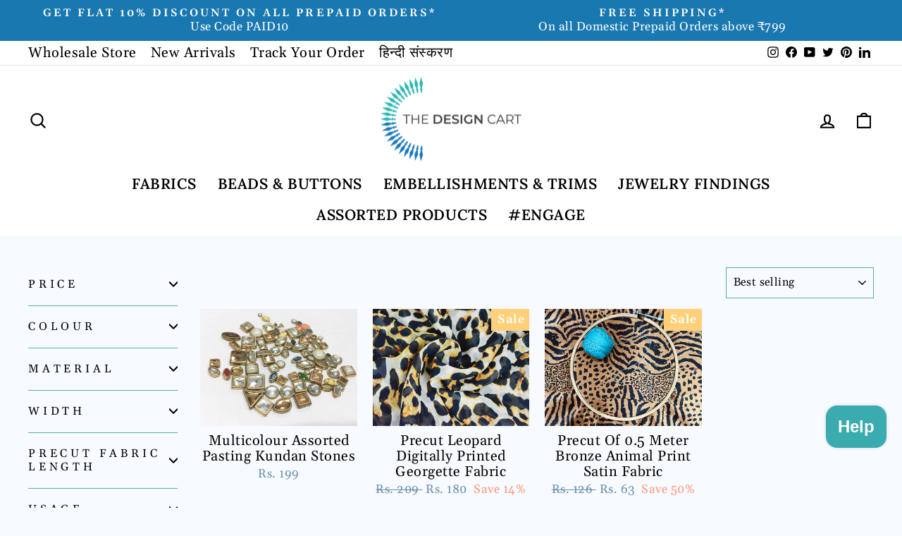

--- FILE ---
content_type: text/html; charset=utf-8
request_url: https://thedesigncart.com/collections/tdc-x-_srabani_
body_size: 35995
content:
<!doctype html>
<html
  class="no-js"
  lang="en"
  dir="ltr">
  <head>
    
      
      <script>
        var page_type = 'retail';
      </script>
    
    <!-- Google tag (gtag.js) -->
    <script async src="https://www.googletagmanager.com/gtag/js?id=AW-831634951"></script>
    <script>
        window.dataLayer = window.dataLayer || [];
        function gtag() {
          dataLayer.push(arguments);
        }
        gtag('js', new Date());
        gtag('config', 'AW-831634951');
    </script>
    <!-- Google Tag Manager -->
    <script>
        (function (w, d, s, l, i) {
          w[l] = w[l] || [];
          w[l].push({ 'gtm.start': new Date().getTime(), event: 'gtm.js' });
          var f = d.getElementsByTagName(s)[0],
            j = d.createElement(s),
            dl = l != 'dataLayer' ? '&l=' + l : '';
          j.async = true;
          j.src = 'https://www.googletagmanager.com/gtm.js?id=' + i + dl;
          f.parentNode.insertBefore(j, f);
        })(window, document, 'script', 'dataLayer', 'GTM-TL2R3DC');
    </script>
    <!-- End Google Tag Manager -->
    <!-- Google tag (gtag.js) -->
    <script async src="https://www.googletagmanager.com/gtag/js?id=G-Q8Z4T28EMR"></script>
    <script>
      window.dataLayer = window.dataLayer || [];
      function gtag() {
        dataLayer.push(arguments);
      }
      gtag('js', new Date());
      gtag('config', 'G-Q8Z4T28EMR');
    </script>
    <!-- Google Tag Manager by DA Dept for Trackings -->
    <script>
      (function (w, d, s, l, i) {
        w[l] = w[l] || [];
        w[l].push({ 'gtm.start': new Date().getTime(), event: 'gtm.js' });
        var f = d.getElementsByTagName(s)[0],
          j = d.createElement(s),
          dl = l != 'dataLayer' ? '&l=' + l : '';
        j.async = true;
        j.src = 'https://www.googletagmanager.com/gtm.js?id=' + i + dl;
        f.parentNode.insertBefore(j, f);
      })(window, document, 'script', 'dataLayer', 'GTM-TCFC46QH');
    </script>
    <!-- End Google Tag Manager -->

    <meta charset="utf-8">
    <meta http-equiv="X-UA-Compatible" content="IE=edge,chrome=1">
    <meta name="viewport" content="width=device-width,initial-scale=1">
    <meta name="theme-color" content="#3e8d90">
    
      <link rel="canonical" href="https://thedesigncart.com/collections/tdc-x-_srabani_">
    
    <!-- <link rel="canonical" href="https://thedesigncart.com/collections/tdc-x-_srabani_"> -->
    <link rel="preconnect" href="https://cdn.shopify.com">
    <link rel="preconnect" href="https://fonts.shopifycdn.com">
    <link rel="dns-prefetch" href="https://productreviews.shopifycdn.com">
    <link rel="dns-prefetch" href="https://ajax.googleapis.com">
    <link rel="dns-prefetch" href="https://maps.googleapis.com">
    <link rel="dns-prefetch" href="https://maps.gstatic.com"><link
        rel="shortcut icon"
        href="//thedesigncart.com/cdn/shop/files/favicon_aeeef534-cd1d-4c8a-9976-5c78fd9b6cc1_32x32.png?v=1654274812"
        type="image/png"><title>TDC X _srabani_

</title>
<meta property="og:site_name" content="The Design Cart">
  <meta property="og:url" content="https://thedesigncart.com/collections/tdc-x-_srabani_">
  <meta property="og:title" content="TDC X _srabani_">
  <meta property="og:type" content="website">
  <meta property="og:description" content="The Design Cart is an online supplier of Beads online, Embroidery Material, Buttons, Sequins, Fabric online and Jewelry making material for Fashion Designers. Buy Beading Supplies, Threads, Embroidery Material, Borders and Laces, Stones, Dabka, Zari, Beads, Fabric online for fashion and jewelry design. Buy Cotton,Silk."><meta property="og:image" content="http://thedesigncart.com/cdn/shop/files/Without_Text_PNG.png?v=1651508341">
    <meta property="og:image:secure_url" content="https://thedesigncart.com/cdn/shop/files/Without_Text_PNG.png?v=1651508341">
    <meta property="og:image:width" content="1200">
    <meta property="og:image:height" content="628"><meta name="twitter:site" content="@thedesigncart?lang=en">
  <meta name="twitter:card" content="summary_large_image">
  <meta name="twitter:title" content="TDC X _srabani_">
  <meta name="twitter:description" content="The Design Cart is an online supplier of Beads online, Embroidery Material, Buttons, Sequins, Fabric online and Jewelry making material for Fashion Designers. Buy Beading Supplies, Threads, Embroidery Material, Borders and Laces, Stones, Dabka, Zari, Beads, Fabric online for fashion and jewelry design. Buy Cotton,Silk.">
<style data-shopify>@font-face {
  font-family: Lora;
  font-weight: 600;
  font-style: normal;
  font-display: swap;
  src: url("//thedesigncart.com/cdn/fonts/lora/lora_n6.3aa87f0c6eaa950e08df0d58173e7c15a64e7088.woff2") format("woff2"),
       url("//thedesigncart.com/cdn/fonts/lora/lora_n6.802008a8ae62702ea355fc39db9f73dde0bee416.woff") format("woff");
}

  @font-face {
  font-family: Gelasio;
  font-weight: 400;
  font-style: normal;
  font-display: swap;
  src: url("//thedesigncart.com/cdn/fonts/gelasio/gelasio_n4.4c16aa443f7a871bf3cd01ef1a4aee00a144b7f4.woff2") format("woff2"),
       url("//thedesigncart.com/cdn/fonts/gelasio/gelasio_n4.5d24746d8f4bd63b39d8bb5edfdfb5ee3cf0492a.woff") format("woff");
}


  @font-face {
  font-family: Gelasio;
  font-weight: 600;
  font-style: normal;
  font-display: swap;
  src: url("//thedesigncart.com/cdn/fonts/gelasio/gelasio_n6.3ab171c2a9d88dabe25f01e9878226f3c062edd7.woff2") format("woff2"),
       url("//thedesigncart.com/cdn/fonts/gelasio/gelasio_n6.d5f5656b2004a9f08d1b494a2c0dea78beffd7b8.woff") format("woff");
}

  @font-face {
  font-family: Gelasio;
  font-weight: 400;
  font-style: italic;
  font-display: swap;
  src: url("//thedesigncart.com/cdn/fonts/gelasio/gelasio_i4.c50b716fbc67a2114744ab4aa51f066dc8f01f2f.woff2") format("woff2"),
       url("//thedesigncart.com/cdn/fonts/gelasio/gelasio_i4.46378d4964cee3c24f863967a3f86e8f6c1da295.woff") format("woff");
}

  @font-face {
  font-family: Gelasio;
  font-weight: 600;
  font-style: italic;
  font-display: swap;
  src: url("//thedesigncart.com/cdn/fonts/gelasio/gelasio_i6.81c8025bc47c80306824e3cd78f5053063810991.woff2") format("woff2"),
       url("//thedesigncart.com/cdn/fonts/gelasio/gelasio_i6.141e889dc6ad835b106183c7d938779e1327fe17.woff") format("woff");
}

</style><link href="//thedesigncart.com/cdn/shop/t/229/assets/theme.css?v=59591202261255217301753104456" rel="stylesheet" type="text/css" media="all" />
<style data-shopify>:root {
    --typeHeaderPrimary: Lora;
    --typeHeaderFallback: serif;
    --typeHeaderSize: 46px;
    --typeHeaderWeight: 600;
    --typeHeaderLineHeight: 1.4;
    --typeHeaderSpacing: 0.025em;

    --typeBasePrimary:Gelasio;
    --typeBaseFallback:serif;
    --typeBaseSize: 20px;
    --typeBaseWeight: 400;
    --typeBaseSpacing: 0.025em;
    --typeBaseLineHeight: 1.2;

    --typeCollectionTitle: 22px;

    --iconWeight: 5px;
    --iconLinecaps: round;

    
      --buttonRadius: 3px;
    

    --colorGridOverlayOpacity: 0.06;
    --retailcolor: #2db7b1;
    --wholesalecolor: #668fad;
  }

  .placeholder-content {
    background-image: linear-gradient(100deg, #f1f1f1 40%, #e9e9e9 63%, #f1f1f1 79%);
  }</style><link href="//thedesigncart.com/cdn/shop/t/229/assets/custom.css?v=137608585792681482711753094567" rel="stylesheet" type="text/css" media="all" />

    <script>
      document.documentElement.className = document.documentElement.className.replace('no-js', 'js');
      window.theme = window.theme || {};
      theme.routes = {
        home: "/",
        cart: "/cart.js",
        cartPage: "/cart",
        cartAdd: "/cart/add.js",
        cartChange: "/cart/change.js",
        search: "/search"
      };
      theme.strings = {
        soldOut: "Sold Out",
        unavailable: "Unavailable",
        inStockLabel: "In stock, ready to ship",
        stockLabel: "Low stock - [count] items left",
        willNotShipUntil: "Ready to ship [date]",
        willBeInStockAfter: "Back in stock [date]",
        waitingForStock: "Inventory on the way",
        savePrice: "Save [saved_amount]",
        cartEmpty: "Your cart is currently empty.",
        cartTermsConfirmation: "You must agree with the terms and conditions of sales to check out",
        searchCollections: "Collections:",
        searchPages: "Pages:",
        searchArticles: "Articles:"
      };
      theme.settings = {
        dynamicVariantsEnable: true,
        cartType: "drawer",
        isCustomerTemplate: false,
        moneyFormat: "Rs. {{ amount_no_decimals }}",
        saveType: "percent",
        productImageSize: "landscape",
        productImageCover: true,
        predictiveSearch: true,
        predictiveSearchType: "product,article,page,collection",
        quickView: true,
        themeName: 'Impulse',
        themeVersion: "6.0.1"
      };
      
      
    </script>

    <script>window.performance && window.performance.mark && window.performance.mark('shopify.content_for_header.start');</script><meta name="google-site-verification" content="XF2teayHUcVeiPY78ykj0zCmZtRHt6vaJ6qgbO7sNTw">
<meta id="shopify-digital-wallet" name="shopify-digital-wallet" content="/19502653/digital_wallets/dialog">
<link rel="alternate" type="application/atom+xml" title="Feed" href="/collections/tdc-x-_srabani_.atom" />
<link rel="alternate" hreflang="x-default" href="https://thedesigncart.com/collections/tdc-x-_srabani_">
<link rel="alternate" hreflang="en" href="https://thedesigncart.com/collections/tdc-x-_srabani_">
<link rel="alternate" hreflang="hi" href="https://thedesigncart.com/hi/collections/tdc-x-_srabani_">
<link rel="alternate" type="application/json+oembed" href="https://thedesigncart.com/collections/tdc-x-_srabani_.oembed">
<script async="async" src="/checkouts/internal/preloads.js?locale=en-IN"></script>
<script id="shopify-features" type="application/json">{"accessToken":"fc3a9a1f403657d7bc8df4f37fd3e2d8","betas":["rich-media-storefront-analytics"],"domain":"thedesigncart.com","predictiveSearch":true,"shopId":19502653,"locale":"en"}</script>
<script>var Shopify = Shopify || {};
Shopify.shop = "fusionbeads.myshopify.com";
Shopify.locale = "en";
Shopify.currency = {"active":"INR","rate":"1.0"};
Shopify.country = "IN";
Shopify.theme = {"name":"Copy of TDC X TDA [Live]","id":147007602866,"schema_name":"Impulse","schema_version":"6.0.1","theme_store_id":null,"role":"main"};
Shopify.theme.handle = "null";
Shopify.theme.style = {"id":null,"handle":null};
Shopify.cdnHost = "thedesigncart.com/cdn";
Shopify.routes = Shopify.routes || {};
Shopify.routes.root = "/";</script>
<script type="module">!function(o){(o.Shopify=o.Shopify||{}).modules=!0}(window);</script>
<script>!function(o){function n(){var o=[];function n(){o.push(Array.prototype.slice.apply(arguments))}return n.q=o,n}var t=o.Shopify=o.Shopify||{};t.loadFeatures=n(),t.autoloadFeatures=n()}(window);</script>
<script id="shop-js-analytics" type="application/json">{"pageType":"collection"}</script>
<script defer="defer" async type="module" src="//thedesigncart.com/cdn/shopifycloud/shop-js/modules/v2/client.init-shop-cart-sync_C5BV16lS.en.esm.js"></script>
<script defer="defer" async type="module" src="//thedesigncart.com/cdn/shopifycloud/shop-js/modules/v2/chunk.common_CygWptCX.esm.js"></script>
<script type="module">
  await import("//thedesigncart.com/cdn/shopifycloud/shop-js/modules/v2/client.init-shop-cart-sync_C5BV16lS.en.esm.js");
await import("//thedesigncart.com/cdn/shopifycloud/shop-js/modules/v2/chunk.common_CygWptCX.esm.js");

  window.Shopify.SignInWithShop?.initShopCartSync?.({"fedCMEnabled":true,"windoidEnabled":true});

</script>
<script>(function() {
  var isLoaded = false;
  function asyncLoad() {
    if (isLoaded) return;
    isLoaded = true;
    var urls = ["https:\/\/usemechanic.com\/scripts\/online_store.js?shop=fusionbeads.myshopify.com"];
    for (var i = 0; i < urls.length; i++) {
      var s = document.createElement('script');
      s.type = 'text/javascript';
      s.async = true;
      s.src = urls[i];
      var x = document.getElementsByTagName('script')[0];
      x.parentNode.insertBefore(s, x);
    }
  };
  if(window.attachEvent) {
    window.attachEvent('onload', asyncLoad);
  } else {
    window.addEventListener('load', asyncLoad, false);
  }
})();</script>
<script id="__st">var __st={"a":19502653,"offset":19800,"reqid":"bfc94f0b-9404-4892-825d-5300a381c031-1768682138","pageurl":"thedesigncart.com\/collections\/tdc-x-_srabani_","u":"45c0627a3aaf","p":"collection","rtyp":"collection","rid":292280008882};</script>
<script>window.ShopifyPaypalV4VisibilityTracking = true;</script>
<script id="captcha-bootstrap">!function(){'use strict';const t='contact',e='account',n='new_comment',o=[[t,t],['blogs',n],['comments',n],[t,'customer']],c=[[e,'customer_login'],[e,'guest_login'],[e,'recover_customer_password'],[e,'create_customer']],r=t=>t.map((([t,e])=>`form[action*='/${t}']:not([data-nocaptcha='true']) input[name='form_type'][value='${e}']`)).join(','),a=t=>()=>t?[...document.querySelectorAll(t)].map((t=>t.form)):[];function s(){const t=[...o],e=r(t);return a(e)}const i='password',u='form_key',d=['recaptcha-v3-token','g-recaptcha-response','h-captcha-response',i],f=()=>{try{return window.sessionStorage}catch{return}},m='__shopify_v',_=t=>t.elements[u];function p(t,e,n=!1){try{const o=window.sessionStorage,c=JSON.parse(o.getItem(e)),{data:r}=function(t){const{data:e,action:n}=t;return t[m]||n?{data:e,action:n}:{data:t,action:n}}(c);for(const[e,n]of Object.entries(r))t.elements[e]&&(t.elements[e].value=n);n&&o.removeItem(e)}catch(o){console.error('form repopulation failed',{error:o})}}const l='form_type',E='cptcha';function T(t){t.dataset[E]=!0}const w=window,h=w.document,L='Shopify',v='ce_forms',y='captcha';let A=!1;((t,e)=>{const n=(g='f06e6c50-85a8-45c8-87d0-21a2b65856fe',I='https://cdn.shopify.com/shopifycloud/storefront-forms-hcaptcha/ce_storefront_forms_captcha_hcaptcha.v1.5.2.iife.js',D={infoText:'Protected by hCaptcha',privacyText:'Privacy',termsText:'Terms'},(t,e,n)=>{const o=w[L][v],c=o.bindForm;if(c)return c(t,g,e,D).then(n);var r;o.q.push([[t,g,e,D],n]),r=I,A||(h.body.append(Object.assign(h.createElement('script'),{id:'captcha-provider',async:!0,src:r})),A=!0)});var g,I,D;w[L]=w[L]||{},w[L][v]=w[L][v]||{},w[L][v].q=[],w[L][y]=w[L][y]||{},w[L][y].protect=function(t,e){n(t,void 0,e),T(t)},Object.freeze(w[L][y]),function(t,e,n,w,h,L){const[v,y,A,g]=function(t,e,n){const i=e?o:[],u=t?c:[],d=[...i,...u],f=r(d),m=r(i),_=r(d.filter((([t,e])=>n.includes(e))));return[a(f),a(m),a(_),s()]}(w,h,L),I=t=>{const e=t.target;return e instanceof HTMLFormElement?e:e&&e.form},D=t=>v().includes(t);t.addEventListener('submit',(t=>{const e=I(t);if(!e)return;const n=D(e)&&!e.dataset.hcaptchaBound&&!e.dataset.recaptchaBound,o=_(e),c=g().includes(e)&&(!o||!o.value);(n||c)&&t.preventDefault(),c&&!n&&(function(t){try{if(!f())return;!function(t){const e=f();if(!e)return;const n=_(t);if(!n)return;const o=n.value;o&&e.removeItem(o)}(t);const e=Array.from(Array(32),(()=>Math.random().toString(36)[2])).join('');!function(t,e){_(t)||t.append(Object.assign(document.createElement('input'),{type:'hidden',name:u})),t.elements[u].value=e}(t,e),function(t,e){const n=f();if(!n)return;const o=[...t.querySelectorAll(`input[type='${i}']`)].map((({name:t})=>t)),c=[...d,...o],r={};for(const[a,s]of new FormData(t).entries())c.includes(a)||(r[a]=s);n.setItem(e,JSON.stringify({[m]:1,action:t.action,data:r}))}(t,e)}catch(e){console.error('failed to persist form',e)}}(e),e.submit())}));const S=(t,e)=>{t&&!t.dataset[E]&&(n(t,e.some((e=>e===t))),T(t))};for(const o of['focusin','change'])t.addEventListener(o,(t=>{const e=I(t);D(e)&&S(e,y())}));const B=e.get('form_key'),M=e.get(l),P=B&&M;t.addEventListener('DOMContentLoaded',(()=>{const t=y();if(P)for(const e of t)e.elements[l].value===M&&p(e,B);[...new Set([...A(),...v().filter((t=>'true'===t.dataset.shopifyCaptcha))])].forEach((e=>S(e,t)))}))}(h,new URLSearchParams(w.location.search),n,t,e,['guest_login'])})(!0,!0)}();</script>
<script integrity="sha256-4kQ18oKyAcykRKYeNunJcIwy7WH5gtpwJnB7kiuLZ1E=" data-source-attribution="shopify.loadfeatures" defer="defer" src="//thedesigncart.com/cdn/shopifycloud/storefront/assets/storefront/load_feature-a0a9edcb.js" crossorigin="anonymous"></script>
<script data-source-attribution="shopify.dynamic_checkout.dynamic.init">var Shopify=Shopify||{};Shopify.PaymentButton=Shopify.PaymentButton||{isStorefrontPortableWallets:!0,init:function(){window.Shopify.PaymentButton.init=function(){};var t=document.createElement("script");t.src="https://thedesigncart.com/cdn/shopifycloud/portable-wallets/latest/portable-wallets.en.js",t.type="module",document.head.appendChild(t)}};
</script>
<script data-source-attribution="shopify.dynamic_checkout.buyer_consent">
  function portableWalletsHideBuyerConsent(e){var t=document.getElementById("shopify-buyer-consent"),n=document.getElementById("shopify-subscription-policy-button");t&&n&&(t.classList.add("hidden"),t.setAttribute("aria-hidden","true"),n.removeEventListener("click",e))}function portableWalletsShowBuyerConsent(e){var t=document.getElementById("shopify-buyer-consent"),n=document.getElementById("shopify-subscription-policy-button");t&&n&&(t.classList.remove("hidden"),t.removeAttribute("aria-hidden"),n.addEventListener("click",e))}window.Shopify?.PaymentButton&&(window.Shopify.PaymentButton.hideBuyerConsent=portableWalletsHideBuyerConsent,window.Shopify.PaymentButton.showBuyerConsent=portableWalletsShowBuyerConsent);
</script>
<script data-source-attribution="shopify.dynamic_checkout.cart.bootstrap">document.addEventListener("DOMContentLoaded",(function(){function t(){return document.querySelector("shopify-accelerated-checkout-cart, shopify-accelerated-checkout")}if(t())Shopify.PaymentButton.init();else{new MutationObserver((function(e,n){t()&&(Shopify.PaymentButton.init(),n.disconnect())})).observe(document.body,{childList:!0,subtree:!0})}}));
</script>
<script id='scb4127' type='text/javascript' async='' src='https://thedesigncart.com/cdn/shopifycloud/privacy-banner/storefront-banner.js'></script>
<script>window.performance && window.performance.mark && window.performance.mark('shopify.content_for_header.end');</script>

    <script src="//thedesigncart.com/cdn/shop/t/229/assets/vendor-scripts-v11.js" defer="defer"></script><script src="//thedesigncart.com/cdn/shop/t/229/assets/theme.js?v=105579075244204969791759503509" defer="defer"></script>
    <script src="https://cdnjs.cloudflare.com/ajax/libs/jquery/3.6.0/jquery.min.js"></script>
    <script src="//thedesigncart.com/cdn/shop/t/229/assets/sticky.js?v=106048927396547060021753094567" defer="defer"></script>

<script src="https://cdn.shopify.com/extensions/7bc9bb47-adfa-4267-963e-cadee5096caf/inbox-1252/assets/inbox-chat-loader.js" type="text/javascript" defer="defer"></script>
<link href="https://monorail-edge.shopifysvc.com" rel="dns-prefetch">
<script>(function(){if ("sendBeacon" in navigator && "performance" in window) {try {var session_token_from_headers = performance.getEntriesByType('navigation')[0].serverTiming.find(x => x.name == '_s').description;} catch {var session_token_from_headers = undefined;}var session_cookie_matches = document.cookie.match(/_shopify_s=([^;]*)/);var session_token_from_cookie = session_cookie_matches && session_cookie_matches.length === 2 ? session_cookie_matches[1] : "";var session_token = session_token_from_headers || session_token_from_cookie || "";function handle_abandonment_event(e) {var entries = performance.getEntries().filter(function(entry) {return /monorail-edge.shopifysvc.com/.test(entry.name);});if (!window.abandonment_tracked && entries.length === 0) {window.abandonment_tracked = true;var currentMs = Date.now();var navigation_start = performance.timing.navigationStart;var payload = {shop_id: 19502653,url: window.location.href,navigation_start,duration: currentMs - navigation_start,session_token,page_type: "collection"};window.navigator.sendBeacon("https://monorail-edge.shopifysvc.com/v1/produce", JSON.stringify({schema_id: "online_store_buyer_site_abandonment/1.1",payload: payload,metadata: {event_created_at_ms: currentMs,event_sent_at_ms: currentMs}}));}}window.addEventListener('pagehide', handle_abandonment_event);}}());</script>
<script id="web-pixels-manager-setup">(function e(e,d,r,n,o){if(void 0===o&&(o={}),!Boolean(null===(a=null===(i=window.Shopify)||void 0===i?void 0:i.analytics)||void 0===a?void 0:a.replayQueue)){var i,a;window.Shopify=window.Shopify||{};var t=window.Shopify;t.analytics=t.analytics||{};var s=t.analytics;s.replayQueue=[],s.publish=function(e,d,r){return s.replayQueue.push([e,d,r]),!0};try{self.performance.mark("wpm:start")}catch(e){}var l=function(){var e={modern:/Edge?\/(1{2}[4-9]|1[2-9]\d|[2-9]\d{2}|\d{4,})\.\d+(\.\d+|)|Firefox\/(1{2}[4-9]|1[2-9]\d|[2-9]\d{2}|\d{4,})\.\d+(\.\d+|)|Chrom(ium|e)\/(9{2}|\d{3,})\.\d+(\.\d+|)|(Maci|X1{2}).+ Version\/(15\.\d+|(1[6-9]|[2-9]\d|\d{3,})\.\d+)([,.]\d+|)( \(\w+\)|)( Mobile\/\w+|) Safari\/|Chrome.+OPR\/(9{2}|\d{3,})\.\d+\.\d+|(CPU[ +]OS|iPhone[ +]OS|CPU[ +]iPhone|CPU IPhone OS|CPU iPad OS)[ +]+(15[._]\d+|(1[6-9]|[2-9]\d|\d{3,})[._]\d+)([._]\d+|)|Android:?[ /-](13[3-9]|1[4-9]\d|[2-9]\d{2}|\d{4,})(\.\d+|)(\.\d+|)|Android.+Firefox\/(13[5-9]|1[4-9]\d|[2-9]\d{2}|\d{4,})\.\d+(\.\d+|)|Android.+Chrom(ium|e)\/(13[3-9]|1[4-9]\d|[2-9]\d{2}|\d{4,})\.\d+(\.\d+|)|SamsungBrowser\/([2-9]\d|\d{3,})\.\d+/,legacy:/Edge?\/(1[6-9]|[2-9]\d|\d{3,})\.\d+(\.\d+|)|Firefox\/(5[4-9]|[6-9]\d|\d{3,})\.\d+(\.\d+|)|Chrom(ium|e)\/(5[1-9]|[6-9]\d|\d{3,})\.\d+(\.\d+|)([\d.]+$|.*Safari\/(?![\d.]+ Edge\/[\d.]+$))|(Maci|X1{2}).+ Version\/(10\.\d+|(1[1-9]|[2-9]\d|\d{3,})\.\d+)([,.]\d+|)( \(\w+\)|)( Mobile\/\w+|) Safari\/|Chrome.+OPR\/(3[89]|[4-9]\d|\d{3,})\.\d+\.\d+|(CPU[ +]OS|iPhone[ +]OS|CPU[ +]iPhone|CPU IPhone OS|CPU iPad OS)[ +]+(10[._]\d+|(1[1-9]|[2-9]\d|\d{3,})[._]\d+)([._]\d+|)|Android:?[ /-](13[3-9]|1[4-9]\d|[2-9]\d{2}|\d{4,})(\.\d+|)(\.\d+|)|Mobile Safari.+OPR\/([89]\d|\d{3,})\.\d+\.\d+|Android.+Firefox\/(13[5-9]|1[4-9]\d|[2-9]\d{2}|\d{4,})\.\d+(\.\d+|)|Android.+Chrom(ium|e)\/(13[3-9]|1[4-9]\d|[2-9]\d{2}|\d{4,})\.\d+(\.\d+|)|Android.+(UC? ?Browser|UCWEB|U3)[ /]?(15\.([5-9]|\d{2,})|(1[6-9]|[2-9]\d|\d{3,})\.\d+)\.\d+|SamsungBrowser\/(5\.\d+|([6-9]|\d{2,})\.\d+)|Android.+MQ{2}Browser\/(14(\.(9|\d{2,})|)|(1[5-9]|[2-9]\d|\d{3,})(\.\d+|))(\.\d+|)|K[Aa][Ii]OS\/(3\.\d+|([4-9]|\d{2,})\.\d+)(\.\d+|)/},d=e.modern,r=e.legacy,n=navigator.userAgent;return n.match(d)?"modern":n.match(r)?"legacy":"unknown"}(),u="modern"===l?"modern":"legacy",c=(null!=n?n:{modern:"",legacy:""})[u],f=function(e){return[e.baseUrl,"/wpm","/b",e.hashVersion,"modern"===e.buildTarget?"m":"l",".js"].join("")}({baseUrl:d,hashVersion:r,buildTarget:u}),m=function(e){var d=e.version,r=e.bundleTarget,n=e.surface,o=e.pageUrl,i=e.monorailEndpoint;return{emit:function(e){var a=e.status,t=e.errorMsg,s=(new Date).getTime(),l=JSON.stringify({metadata:{event_sent_at_ms:s},events:[{schema_id:"web_pixels_manager_load/3.1",payload:{version:d,bundle_target:r,page_url:o,status:a,surface:n,error_msg:t},metadata:{event_created_at_ms:s}}]});if(!i)return console&&console.warn&&console.warn("[Web Pixels Manager] No Monorail endpoint provided, skipping logging."),!1;try{return self.navigator.sendBeacon.bind(self.navigator)(i,l)}catch(e){}var u=new XMLHttpRequest;try{return u.open("POST",i,!0),u.setRequestHeader("Content-Type","text/plain"),u.send(l),!0}catch(e){return console&&console.warn&&console.warn("[Web Pixels Manager] Got an unhandled error while logging to Monorail."),!1}}}}({version:r,bundleTarget:l,surface:e.surface,pageUrl:self.location.href,monorailEndpoint:e.monorailEndpoint});try{o.browserTarget=l,function(e){var d=e.src,r=e.async,n=void 0===r||r,o=e.onload,i=e.onerror,a=e.sri,t=e.scriptDataAttributes,s=void 0===t?{}:t,l=document.createElement("script"),u=document.querySelector("head"),c=document.querySelector("body");if(l.async=n,l.src=d,a&&(l.integrity=a,l.crossOrigin="anonymous"),s)for(var f in s)if(Object.prototype.hasOwnProperty.call(s,f))try{l.dataset[f]=s[f]}catch(e){}if(o&&l.addEventListener("load",o),i&&l.addEventListener("error",i),u)u.appendChild(l);else{if(!c)throw new Error("Did not find a head or body element to append the script");c.appendChild(l)}}({src:f,async:!0,onload:function(){if(!function(){var e,d;return Boolean(null===(d=null===(e=window.Shopify)||void 0===e?void 0:e.analytics)||void 0===d?void 0:d.initialized)}()){var d=window.webPixelsManager.init(e)||void 0;if(d){var r=window.Shopify.analytics;r.replayQueue.forEach((function(e){var r=e[0],n=e[1],o=e[2];d.publishCustomEvent(r,n,o)})),r.replayQueue=[],r.publish=d.publishCustomEvent,r.visitor=d.visitor,r.initialized=!0}}},onerror:function(){return m.emit({status:"failed",errorMsg:"".concat(f," has failed to load")})},sri:function(e){var d=/^sha384-[A-Za-z0-9+/=]+$/;return"string"==typeof e&&d.test(e)}(c)?c:"",scriptDataAttributes:o}),m.emit({status:"loading"})}catch(e){m.emit({status:"failed",errorMsg:(null==e?void 0:e.message)||"Unknown error"})}}})({shopId: 19502653,storefrontBaseUrl: "https://thedesigncart.com",extensionsBaseUrl: "https://extensions.shopifycdn.com/cdn/shopifycloud/web-pixels-manager",monorailEndpoint: "https://monorail-edge.shopifysvc.com/unstable/produce_batch",surface: "storefront-renderer",enabledBetaFlags: ["2dca8a86"],webPixelsConfigList: [{"id":"1483047090","configuration":"{\"pixelId\":\"8742b957-26fe-4f7e-b0f0-f303cce077ab\"}","eventPayloadVersion":"v1","runtimeContext":"STRICT","scriptVersion":"c119f01612c13b62ab52809eb08154bb","type":"APP","apiClientId":2556259,"privacyPurposes":["ANALYTICS","MARKETING","SALE_OF_DATA"],"dataSharingAdjustments":{"protectedCustomerApprovalScopes":["read_customer_address","read_customer_email","read_customer_name","read_customer_personal_data","read_customer_phone"]}},{"id":"820707506","configuration":"{\"config\":\"{\\\"google_tag_ids\\\":[\\\"AW-831634951\\\",\\\"GT-WRCZ25KD\\\"],\\\"target_country\\\":\\\"IN\\\",\\\"gtag_events\\\":[{\\\"type\\\":\\\"begin_checkout\\\",\\\"action_label\\\":\\\"AW-831634951\\\/yVYACNvD0KMaEIf8xowD\\\"},{\\\"type\\\":\\\"search\\\",\\\"action_label\\\":\\\"AW-831634951\\\/WYwECOfD0KMaEIf8xowD\\\"},{\\\"type\\\":\\\"view_item\\\",\\\"action_label\\\":[\\\"AW-831634951\\\/cmYaCOTD0KMaEIf8xowD\\\",\\\"MC-JKQEZJL7N4\\\"]},{\\\"type\\\":\\\"purchase\\\",\\\"action_label\\\":[\\\"AW-831634951\\\/5wgWCNjD0KMaEIf8xowD\\\",\\\"MC-JKQEZJL7N4\\\"]},{\\\"type\\\":\\\"page_view\\\",\\\"action_label\\\":[\\\"AW-831634951\\\/KypiCOHD0KMaEIf8xowD\\\",\\\"MC-JKQEZJL7N4\\\"]},{\\\"type\\\":\\\"add_payment_info\\\",\\\"action_label\\\":\\\"AW-831634951\\\/2VEKCOrD0KMaEIf8xowD\\\"},{\\\"type\\\":\\\"add_to_cart\\\",\\\"action_label\\\":\\\"AW-831634951\\\/7FUTCN7D0KMaEIf8xowD\\\"}],\\\"enable_monitoring_mode\\\":false}\"}","eventPayloadVersion":"v1","runtimeContext":"OPEN","scriptVersion":"b2a88bafab3e21179ed38636efcd8a93","type":"APP","apiClientId":1780363,"privacyPurposes":[],"dataSharingAdjustments":{"protectedCustomerApprovalScopes":["read_customer_address","read_customer_email","read_customer_name","read_customer_personal_data","read_customer_phone"]}},{"id":"205357234","configuration":"{\"pixel_id\":\"1850345048591838\",\"pixel_type\":\"facebook_pixel\",\"metaapp_system_user_token\":\"-\"}","eventPayloadVersion":"v1","runtimeContext":"OPEN","scriptVersion":"ca16bc87fe92b6042fbaa3acc2fbdaa6","type":"APP","apiClientId":2329312,"privacyPurposes":["ANALYTICS","MARKETING","SALE_OF_DATA"],"dataSharingAdjustments":{"protectedCustomerApprovalScopes":["read_customer_address","read_customer_email","read_customer_name","read_customer_personal_data","read_customer_phone"]}},{"id":"63537330","eventPayloadVersion":"1","runtimeContext":"LAX","scriptVersion":"6","type":"CUSTOM","privacyPurposes":[],"name":"Google Tag Manager"},{"id":"shopify-app-pixel","configuration":"{}","eventPayloadVersion":"v1","runtimeContext":"STRICT","scriptVersion":"0450","apiClientId":"shopify-pixel","type":"APP","privacyPurposes":["ANALYTICS","MARKETING"]},{"id":"shopify-custom-pixel","eventPayloadVersion":"v1","runtimeContext":"LAX","scriptVersion":"0450","apiClientId":"shopify-pixel","type":"CUSTOM","privacyPurposes":["ANALYTICS","MARKETING"]}],isMerchantRequest: false,initData: {"shop":{"name":"The Design Cart","paymentSettings":{"currencyCode":"INR"},"myshopifyDomain":"fusionbeads.myshopify.com","countryCode":"IN","storefrontUrl":"https:\/\/thedesigncart.com"},"customer":null,"cart":null,"checkout":null,"productVariants":[],"purchasingCompany":null},},"https://thedesigncart.com/cdn","fcfee988w5aeb613cpc8e4bc33m6693e112",{"modern":"","legacy":""},{"shopId":"19502653","storefrontBaseUrl":"https:\/\/thedesigncart.com","extensionBaseUrl":"https:\/\/extensions.shopifycdn.com\/cdn\/shopifycloud\/web-pixels-manager","surface":"storefront-renderer","enabledBetaFlags":"[\"2dca8a86\"]","isMerchantRequest":"false","hashVersion":"fcfee988w5aeb613cpc8e4bc33m6693e112","publish":"custom","events":"[[\"page_viewed\",{}],[\"collection_viewed\",{\"collection\":{\"id\":\"292280008882\",\"title\":\"TDC X _srabani_\",\"productVariants\":[{\"price\":{\"amount\":199.0,\"currencyCode\":\"INR\"},\"product\":{\"title\":\"Multicolour Assorted Pasting Kundan Stones\",\"vendor\":\"Malhotra Trading Company\",\"id\":\"7219083509938\",\"untranslatedTitle\":\"Multicolour Assorted Pasting Kundan Stones\",\"url\":\"\/products\/multicolor-assorted-pasting-kundan-stones\",\"type\":\"Stones - Kundan\"},\"id\":\"41620408926386\",\"image\":{\"src\":\"\/\/thedesigncart.com\/cdn\/shop\/products\/2022-2-9-14-36-29_product_1_1644397589135.jpg?v=1644397594\"},\"sku\":\"MTC-Kundan Stone-1-1\",\"title\":\"50 Grams\",\"untranslatedTitle\":\"50 Grams\"},{\"price\":{\"amount\":180.0,\"currencyCode\":\"INR\"},\"product\":{\"title\":\"Precut Leopard Digitally Printed Georgette Fabric\",\"vendor\":\"KBGNEW\",\"id\":\"7232146931890\",\"untranslatedTitle\":\"Precut Leopard Digitally Printed Georgette Fabric\",\"url\":\"\/products\/pre-cut-leopard-digitally-printed-georgette-fabric\",\"type\":\"Fabric - Georgette\"},\"id\":\"41669856428210\",\"image\":{\"src\":\"\/\/thedesigncart.com\/cdn\/shop\/products\/White_Black_Leopard_Digitally_Printed_Georgette_Fabric_product_1_1622817147620_19cc5e0b-6266-4448-a25a-1bde6da6d00e.jpg?v=1645594319\"},\"sku\":\"CUT-KBGNew-10-1\",\"title\":\"1.1 Metre \/ 44 Inches \/ 112 cms\",\"untranslatedTitle\":\"1.1 Metre \/ 44 Inches \/ 112 cms\"},{\"price\":{\"amount\":63.0,\"currencyCode\":\"INR\"},\"product\":{\"title\":\"Precut Of 0.5 Meter Bronze Animal Print Satin Fabric\",\"vendor\":\"KBGNEW\",\"id\":\"8699687534770\",\"untranslatedTitle\":\"Precut Of 0.5 Meter Bronze Animal Print Satin Fabric\",\"url\":\"\/products\/precut-of-0-5-meter-bronze-animal-print-satin-fabric\",\"type\":\"Fabric - Satin\"},\"id\":\"46909079879858\",\"image\":{\"src\":\"\/\/thedesigncart.com\/cdn\/shop\/products\/66b.jpg?v=1737962044\"},\"sku\":\"KBG-RT-Inter-19082022-66\",\"title\":\"0.5 Meter \/ 50 Inches \/ 127 cms\",\"untranslatedTitle\":\"0.5 Meter \/ 50 Inches \/ 127 cms\"}]}}]]"});</script><script>
  window.ShopifyAnalytics = window.ShopifyAnalytics || {};
  window.ShopifyAnalytics.meta = window.ShopifyAnalytics.meta || {};
  window.ShopifyAnalytics.meta.currency = 'INR';
  var meta = {"products":[{"id":7219083509938,"gid":"gid:\/\/shopify\/Product\/7219083509938","vendor":"Malhotra Trading Company","type":"Stones - Kundan","handle":"multicolor-assorted-pasting-kundan-stones","variants":[{"id":41620408926386,"price":19900,"name":"Multicolour Assorted Pasting Kundan Stones - 50 Grams","public_title":"50 Grams","sku":"MTC-Kundan Stone-1-1"}],"remote":false},{"id":7232146931890,"gid":"gid:\/\/shopify\/Product\/7232146931890","vendor":"KBGNEW","type":"Fabric - Georgette","handle":"pre-cut-leopard-digitally-printed-georgette-fabric","variants":[{"id":41669856428210,"price":18000,"name":"Precut Leopard Digitally Printed Georgette Fabric - 1.1 Metre \/ 44 Inches \/ 112 cms","public_title":"1.1 Metre \/ 44 Inches \/ 112 cms","sku":"CUT-KBGNew-10-1"}],"remote":false},{"id":8699687534770,"gid":"gid:\/\/shopify\/Product\/8699687534770","vendor":"KBGNEW","type":"Fabric - Satin","handle":"precut-of-0-5-meter-bronze-animal-print-satin-fabric","variants":[{"id":46909079879858,"price":6300,"name":"Precut Of 0.5 Meter Bronze Animal Print Satin Fabric - 0.5 Meter \/ 50 Inches \/ 127 cms","public_title":"0.5 Meter \/ 50 Inches \/ 127 cms","sku":"KBG-RT-Inter-19082022-66"}],"remote":false}],"page":{"pageType":"collection","resourceType":"collection","resourceId":292280008882,"requestId":"bfc94f0b-9404-4892-825d-5300a381c031-1768682138"}};
  for (var attr in meta) {
    window.ShopifyAnalytics.meta[attr] = meta[attr];
  }
</script>
<script class="analytics">
  (function () {
    var customDocumentWrite = function(content) {
      var jquery = null;

      if (window.jQuery) {
        jquery = window.jQuery;
      } else if (window.Checkout && window.Checkout.$) {
        jquery = window.Checkout.$;
      }

      if (jquery) {
        jquery('body').append(content);
      }
    };

    var hasLoggedConversion = function(token) {
      if (token) {
        return document.cookie.indexOf('loggedConversion=' + token) !== -1;
      }
      return false;
    }

    var setCookieIfConversion = function(token) {
      if (token) {
        var twoMonthsFromNow = new Date(Date.now());
        twoMonthsFromNow.setMonth(twoMonthsFromNow.getMonth() + 2);

        document.cookie = 'loggedConversion=' + token + '; expires=' + twoMonthsFromNow;
      }
    }

    var trekkie = window.ShopifyAnalytics.lib = window.trekkie = window.trekkie || [];
    if (trekkie.integrations) {
      return;
    }
    trekkie.methods = [
      'identify',
      'page',
      'ready',
      'track',
      'trackForm',
      'trackLink'
    ];
    trekkie.factory = function(method) {
      return function() {
        var args = Array.prototype.slice.call(arguments);
        args.unshift(method);
        trekkie.push(args);
        return trekkie;
      };
    };
    for (var i = 0; i < trekkie.methods.length; i++) {
      var key = trekkie.methods[i];
      trekkie[key] = trekkie.factory(key);
    }
    trekkie.load = function(config) {
      trekkie.config = config || {};
      trekkie.config.initialDocumentCookie = document.cookie;
      var first = document.getElementsByTagName('script')[0];
      var script = document.createElement('script');
      script.type = 'text/javascript';
      script.onerror = function(e) {
        var scriptFallback = document.createElement('script');
        scriptFallback.type = 'text/javascript';
        scriptFallback.onerror = function(error) {
                var Monorail = {
      produce: function produce(monorailDomain, schemaId, payload) {
        var currentMs = new Date().getTime();
        var event = {
          schema_id: schemaId,
          payload: payload,
          metadata: {
            event_created_at_ms: currentMs,
            event_sent_at_ms: currentMs
          }
        };
        return Monorail.sendRequest("https://" + monorailDomain + "/v1/produce", JSON.stringify(event));
      },
      sendRequest: function sendRequest(endpointUrl, payload) {
        // Try the sendBeacon API
        if (window && window.navigator && typeof window.navigator.sendBeacon === 'function' && typeof window.Blob === 'function' && !Monorail.isIos12()) {
          var blobData = new window.Blob([payload], {
            type: 'text/plain'
          });

          if (window.navigator.sendBeacon(endpointUrl, blobData)) {
            return true;
          } // sendBeacon was not successful

        } // XHR beacon

        var xhr = new XMLHttpRequest();

        try {
          xhr.open('POST', endpointUrl);
          xhr.setRequestHeader('Content-Type', 'text/plain');
          xhr.send(payload);
        } catch (e) {
          console.log(e);
        }

        return false;
      },
      isIos12: function isIos12() {
        return window.navigator.userAgent.lastIndexOf('iPhone; CPU iPhone OS 12_') !== -1 || window.navigator.userAgent.lastIndexOf('iPad; CPU OS 12_') !== -1;
      }
    };
    Monorail.produce('monorail-edge.shopifysvc.com',
      'trekkie_storefront_load_errors/1.1',
      {shop_id: 19502653,
      theme_id: 147007602866,
      app_name: "storefront",
      context_url: window.location.href,
      source_url: "//thedesigncart.com/cdn/s/trekkie.storefront.cd680fe47e6c39ca5d5df5f0a32d569bc48c0f27.min.js"});

        };
        scriptFallback.async = true;
        scriptFallback.src = '//thedesigncart.com/cdn/s/trekkie.storefront.cd680fe47e6c39ca5d5df5f0a32d569bc48c0f27.min.js';
        first.parentNode.insertBefore(scriptFallback, first);
      };
      script.async = true;
      script.src = '//thedesigncart.com/cdn/s/trekkie.storefront.cd680fe47e6c39ca5d5df5f0a32d569bc48c0f27.min.js';
      first.parentNode.insertBefore(script, first);
    };
    trekkie.load(
      {"Trekkie":{"appName":"storefront","development":false,"defaultAttributes":{"shopId":19502653,"isMerchantRequest":null,"themeId":147007602866,"themeCityHash":"17606118767621429247","contentLanguage":"en","currency":"INR","eventMetadataId":"3d11485e-ecfb-4ba8-9ccb-8c0dd50d654c"},"isServerSideCookieWritingEnabled":true,"monorailRegion":"shop_domain","enabledBetaFlags":["65f19447"]},"Session Attribution":{},"S2S":{"facebookCapiEnabled":true,"source":"trekkie-storefront-renderer","apiClientId":580111}}
    );

    var loaded = false;
    trekkie.ready(function() {
      if (loaded) return;
      loaded = true;

      window.ShopifyAnalytics.lib = window.trekkie;

      var originalDocumentWrite = document.write;
      document.write = customDocumentWrite;
      try { window.ShopifyAnalytics.merchantGoogleAnalytics.call(this); } catch(error) {};
      document.write = originalDocumentWrite;

      window.ShopifyAnalytics.lib.page(null,{"pageType":"collection","resourceType":"collection","resourceId":292280008882,"requestId":"bfc94f0b-9404-4892-825d-5300a381c031-1768682138","shopifyEmitted":true});

      var match = window.location.pathname.match(/checkouts\/(.+)\/(thank_you|post_purchase)/)
      var token = match? match[1]: undefined;
      if (!hasLoggedConversion(token)) {
        setCookieIfConversion(token);
        window.ShopifyAnalytics.lib.track("Viewed Product Category",{"currency":"INR","category":"Collection: tdc-x-_srabani_","collectionName":"tdc-x-_srabani_","collectionId":292280008882,"nonInteraction":true},undefined,undefined,{"shopifyEmitted":true});
      }
    });


        var eventsListenerScript = document.createElement('script');
        eventsListenerScript.async = true;
        eventsListenerScript.src = "//thedesigncart.com/cdn/shopifycloud/storefront/assets/shop_events_listener-3da45d37.js";
        document.getElementsByTagName('head')[0].appendChild(eventsListenerScript);

})();</script>
  <script>
  if (!window.ga || (window.ga && typeof window.ga !== 'function')) {
    window.ga = function ga() {
      (window.ga.q = window.ga.q || []).push(arguments);
      if (window.Shopify && window.Shopify.analytics && typeof window.Shopify.analytics.publish === 'function') {
        window.Shopify.analytics.publish("ga_stub_called", {}, {sendTo: "google_osp_migration"});
      }
      console.error("Shopify's Google Analytics stub called with:", Array.from(arguments), "\nSee https://help.shopify.com/manual/promoting-marketing/pixels/pixel-migration#google for more information.");
    };
    if (window.Shopify && window.Shopify.analytics && typeof window.Shopify.analytics.publish === 'function') {
      window.Shopify.analytics.publish("ga_stub_initialized", {}, {sendTo: "google_osp_migration"});
    }
  }
</script>
<script
  defer
  src="https://thedesigncart.com/cdn/shopifycloud/perf-kit/shopify-perf-kit-3.0.4.min.js"
  data-application="storefront-renderer"
  data-shop-id="19502653"
  data-render-region="gcp-us-central1"
  data-page-type="collection"
  data-theme-instance-id="147007602866"
  data-theme-name="Impulse"
  data-theme-version="6.0.1"
  data-monorail-region="shop_domain"
  data-resource-timing-sampling-rate="10"
  data-shs="true"
  data-shs-beacon="true"
  data-shs-export-with-fetch="true"
  data-shs-logs-sample-rate="1"
  data-shs-beacon-endpoint="https://thedesigncart.com/api/collect"
></script>
</head>

  <body
    class="template-collection"
    data-center-text="true"
    data-button_style="round-slight"
    data-type_header_capitalize="false"
    data-type_headers_align_text="true"
    data-type_product_capitalize="false"
    data-swatch_style="round"
    >
    <a class="in-page-link visually-hidden skip-link" href="#MainContent">Skip to content</a>

    

    <div id="PageContainer" class="page-container">
      <div class="transition-body">
        
<div id="shopify-section-header" class="shopify-section">

<div id="NavDrawer" class="drawer drawer--left">
  <div class="drawer__contents">
    <div class="drawer__fixed-header">
      <div class="drawer__header appear-animation appear-delay-1">
        <div class="h2 drawer__title"></div>
        <div class="drawer__close">
          <button type="button" class="drawer__close-button js-drawer-close">
            <svg aria-hidden="true" focusable="false" role="presentation" class="icon icon-close" viewBox="0 0 64 64"><path d="M19 17.61l27.12 27.13m0-27.12L19 44.74"/></svg>
            <span class="icon__fallback-text">Close menu</span>
          </button>
        </div>
      </div>
    </div>
    <div class="drawer__scrollable">
      <ul id="nav_bar" class="mobile-nav mobile-nav--heading-style" role="navigation" aria-label="Primary"><li class="mobile-nav__item appear-animation appear-delay-2"><div class="mobile-nav__has-sublist"><a href="/collections/fabricsonline"
                    class="mobile-nav__link mobile-nav__link--top-level"
                    id="Label-collections-fabricsonline1"
                    >
                    FABRICS
                  </a>
                  <div class="mobile-nav__toggle">
                    <button type="button"
                      aria-controls="Linklist-collections-fabricsonline1"
                      aria-labelledby="Label-collections-fabricsonline1"
                      class="collapsible-trigger collapsible--auto-height"><span class="collapsible-trigger__icon collapsible-trigger__icon--open" role="presentation">
  <svg aria-hidden="true" focusable="false" role="presentation" class="icon icon--wide icon-chevron-down" viewBox="0 0 28 16"><path d="M1.57 1.59l12.76 12.77L27.1 1.59" stroke-width="2" stroke="#000" fill="none" fill-rule="evenodd"/></svg>
</span>
</button>
                  </div></div><div id="Linklist-collections-fabricsonline1"
                class="mobile-nav__sublist collapsible-content collapsible-content--all"
                >
                <div class="collapsible-content__inner">
                  <ul class="mobile-nav__sublist"><li class="mobile-nav__item">
                        <div class="mobile-nav__child-item"><a href="/collections/fabricsonline"
                              class="mobile-nav__link"
                              id="Sublabel-collections-fabricsonline1"
                              >
                              By Material
                            </a><button type="button"
                              aria-controls="Sublinklist-collections-fabricsonline1-collections-fabricsonline1"
                              aria-labelledby="Sublabel-collections-fabricsonline1"
                              class="collapsible-trigger"><span class="collapsible-trigger__icon collapsible-trigger__icon--circle collapsible-trigger__icon--open" role="presentation">
  <svg aria-hidden="true" focusable="false" role="presentation" class="icon icon--wide icon-chevron-down" viewBox="0 0 28 16"><path d="M1.57 1.59l12.76 12.77L27.1 1.59" stroke-width="2" stroke="#000" fill="none" fill-rule="evenodd"/></svg>
</span>
</button></div><div
                            id="Sublinklist-collections-fabricsonline1-collections-fabricsonline1"
                            aria-labelledby="Sublabel-collections-fabricsonline1"
                            class="mobile-nav__sublist collapsible-content collapsible-content--all"
                            >
                            <div class="collapsible-content__inner">
                              <ul class="mobile-nav__grandchildlist"><li class="mobile-nav__item">
                                    <a href="/collections/cotton-fabric" class="mobile-nav__link">
                                      Cotton
                                    </a>
                                  </li><li class="mobile-nav__item">
                                    <a href="/collections/fabric-silk" class="mobile-nav__link">
                                      Silk
                                    </a>
                                  </li><li class="mobile-nav__item">
                                    <a href="/collections/fabric-linen" class="mobile-nav__link">
                                      Linen
                                    </a>
                                  </li><li class="mobile-nav__item">
                                    <a href="/collections/fabric-crepe" class="mobile-nav__link">
                                      Crepe
                                    </a>
                                  </li><li class="mobile-nav__item">
                                    <a href="/collections/rayon-fabric-online" class="mobile-nav__link">
                                      Viscose / Rayon
                                    </a>
                                  </li><li class="mobile-nav__item">
                                    <a href="/collections/georgette-fabric" class="mobile-nav__link">
                                      Georgette
                                    </a>
                                  </li><li class="mobile-nav__item">
                                    <a href="/collections/fabric-net" class="mobile-nav__link">
                                      Net
                                    </a>
                                  </li><li class="mobile-nav__item">
                                    <a href="/collections/by-material-organza-fabric" class="mobile-nav__link">
                                      Organza
                                    </a>
                                  </li><li class="mobile-nav__item">
                                    <a href="/collections/canvas-fabric" class="mobile-nav__link">
                                      Canvas
                                    </a>
                                  </li><li class="mobile-nav__item">
                                    <a href="/collections/by-material-velvet" class="mobile-nav__link">
                                      Velvet
                                    </a>
                                  </li><li class="mobile-nav__item">
                                    <a href="/collections/muslin-fabrics" class="mobile-nav__link">
                                      Muslin
                                    </a>
                                  </li><li class="mobile-nav__item">
                                    <a href="/collections/satin-fabrics" class="mobile-nav__link">
                                      Satin
                                    </a>
                                  </li><li class="mobile-nav__item">
                                    <a href="/collections/chiffon-fabric-material" class="mobile-nav__link">
                                      Chiffon
                                    </a>
                                  </li><li class="mobile-nav__item">
                                    <a href="/collections/fabric-polyester" class="mobile-nav__link">
                                      Polyester
                                    </a>
                                  </li><li class="mobile-nav__item">
                                    <a href="/collections/jacquard-fabrics-online" class="mobile-nav__link">
                                      Jacquard
                                    </a>
                                  </li><li class="mobile-nav__item">
                                    <a href="/collections/fabric-khadi" class="mobile-nav__link">
                                      Khadi
                                    </a>
                                  </li><li class="mobile-nav__item">
                                    <a href="/collections/fabric-wool" class="mobile-nav__link">
                                      Wool
                                    </a>
                                  </li><li class="mobile-nav__item">
                                    <a href="/collections/suede-fabrics" class="mobile-nav__link">
                                      Suede
                                    </a>
                                  </li><li class="mobile-nav__item">
                                    <a href="/collections/fabric-lycra" class="mobile-nav__link">
                                      Lycra
                                    </a>
                                  </li><li class="mobile-nav__item">
                                    <a href="/collections/fabric-nylon" class="mobile-nav__link">
                                      Nylon
                                    </a>
                                  </li><li class="mobile-nav__item">
                                    <a href="/collections/jute-fabrics" class="mobile-nav__link">
                                      Jute
                                    </a>
                                  </li></ul>
                            </div>
                          </div></li><li class="mobile-nav__item">
                        <div class="mobile-nav__child-item"><a href="/collections/fabricsonline"
                              class="mobile-nav__link"
                              id="Sublabel-collections-fabricsonline2"
                              >
                              By Craft
                            </a><button type="button"
                              aria-controls="Sublinklist-collections-fabricsonline1-collections-fabricsonline2"
                              aria-labelledby="Sublabel-collections-fabricsonline2"
                              class="collapsible-trigger"><span class="collapsible-trigger__icon collapsible-trigger__icon--circle collapsible-trigger__icon--open" role="presentation">
  <svg aria-hidden="true" focusable="false" role="presentation" class="icon icon--wide icon-chevron-down" viewBox="0 0 28 16"><path d="M1.57 1.59l12.76 12.77L27.1 1.59" stroke-width="2" stroke="#000" fill="none" fill-rule="evenodd"/></svg>
</span>
</button></div><div
                            id="Sublinklist-collections-fabricsonline1-collections-fabricsonline2"
                            aria-labelledby="Sublabel-collections-fabricsonline2"
                            class="mobile-nav__sublist collapsible-content collapsible-content--all"
                            >
                            <div class="collapsible-content__inner">
                              <ul class="mobile-nav__grandchildlist"><li class="mobile-nav__item">
                                    <a href="/collections/fabric-embroidered" class="mobile-nav__link">
                                      Embroidered
                                    </a>
                                  </li><li class="mobile-nav__item">
                                    <a href="/collections/fabric-chanderi-silk" class="mobile-nav__link">
                                      Chanderi
                                    </a>
                                  </li><li class="mobile-nav__item">
                                    <a href="/collections/kantha-fabrics" class="mobile-nav__link">
                                      Kantha
                                    </a>
                                  </li><li class="mobile-nav__item">
                                    <a href="/collections/fabric-kalamkari" class="mobile-nav__link">
                                      Kalamkari
                                    </a>
                                  </li><li class="mobile-nav__item">
                                    <a href="/collections/brocade-silk-fabric" class="mobile-nav__link">
                                      Brocade
                                    </a>
                                  </li><li class="mobile-nav__item">
                                    <a href="/collections/fabric-ikat" class="mobile-nav__link">
                                      Ikat
                                    </a>
                                  </li><li class="mobile-nav__item">
                                    <a href="/collections/fabrics-by-craft-chikan" class="mobile-nav__link">
                                      Chikankari
                                    </a>
                                  </li><li class="mobile-nav__item">
                                    <a href="/collections/fabric-ajrak" class="mobile-nav__link">
                                      Ajrakh
                                    </a>
                                  </li><li class="mobile-nav__item">
                                    <a href="/collections/fabric-handblocked" class="mobile-nav__link">
                                      Handblocked
                                    </a>
                                  </li><li class="mobile-nav__item">
                                    <a href="/collections/bandhani-bandhej-fabrics" class="mobile-nav__link">
                                      Bandhani / Tie & Dye
                                    </a>
                                  </li><li class="mobile-nav__item">
                                    <a href="/collections/kota-doria" class="mobile-nav__link">
                                      Kota Doria
                                    </a>
                                  </li><li class="mobile-nav__item">
                                    <a href="/collections/batik-fabrics" class="mobile-nav__link">
                                      Batik
                                    </a>
                                  </li></ul>
                            </div>
                          </div></li><li class="mobile-nav__item">
                        <div class="mobile-nav__child-item"><a href="/collections/fabricsonline"
                              class="mobile-nav__link"
                              id="Sublabel-collections-fabricsonline3"
                              >
                              By Pattern
                            </a><button type="button"
                              aria-controls="Sublinklist-collections-fabricsonline1-collections-fabricsonline3"
                              aria-labelledby="Sublabel-collections-fabricsonline3"
                              class="collapsible-trigger"><span class="collapsible-trigger__icon collapsible-trigger__icon--circle collapsible-trigger__icon--open" role="presentation">
  <svg aria-hidden="true" focusable="false" role="presentation" class="icon icon--wide icon-chevron-down" viewBox="0 0 28 16"><path d="M1.57 1.59l12.76 12.77L27.1 1.59" stroke-width="2" stroke="#000" fill="none" fill-rule="evenodd"/></svg>
</span>
</button></div><div
                            id="Sublinklist-collections-fabricsonline1-collections-fabricsonline3"
                            aria-labelledby="Sublabel-collections-fabricsonline3"
                            class="mobile-nav__sublist collapsible-content collapsible-content--all"
                            >
                            <div class="collapsible-content__inner">
                              <ul class="mobile-nav__grandchildlist"><li class="mobile-nav__item">
                                    <a href="/collections/fabrics-floral" class="mobile-nav__link">
                                      Florals
                                    </a>
                                  </li><li class="mobile-nav__item">
                                    <a href="/collections/by-design-plain" class="mobile-nav__link">
                                      Plains & Solids
                                    </a>
                                  </li><li class="mobile-nav__item">
                                    <a href="/collections/fabric-checks" class="mobile-nav__link">
                                      Checks
                                    </a>
                                  </li><li class="mobile-nav__item">
                                    <a href="/collections/fabric-by-design-stripes" class="mobile-nav__link">
                                      Stripes
                                    </a>
                                  </li><li class="mobile-nav__item">
                                    <a href="/collections/by-design-abstract" class="mobile-nav__link">
                                      Abstracts
                                    </a>
                                  </li><li class="mobile-nav__item">
                                    <a href="/collections/fabric-geometric" class="mobile-nav__link">
                                      Geometrics
                                    </a>
                                  </li><li class="mobile-nav__item">
                                    <a href="/collections/fabric-paisley" class="mobile-nav__link">
                                      Paisleys
                                    </a>
                                  </li><li class="mobile-nav__item">
                                    <a href="/collections/fabric-polka-dots" class="mobile-nav__link">
                                      Polka Dots
                                    </a>
                                  </li><li class="mobile-nav__item">
                                    <a href="/collections/fabric-chevron" class="mobile-nav__link">
                                      Chevrons
                                    </a>
                                  </li><li class="mobile-nav__item">
                                    <a href="/collections/quirky-print-fabrics" class="mobile-nav__link">
                                      Quirky
                                    </a>
                                  </li><li class="mobile-nav__item">
                                    <a href="/collections/traditional-indian-fabrics" class="mobile-nav__link">
                                      Traditionals
                                    </a>
                                  </li></ul>
                            </div>
                          </div></li><li class="mobile-nav__item">
                        <div class="mobile-nav__child-item"><a href="/collections/fabricsonline"
                              class="mobile-nav__link"
                              id="Sublabel-collections-fabricsonline4"
                              >
                              By Usage
                            </a><button type="button"
                              aria-controls="Sublinklist-collections-fabricsonline1-collections-fabricsonline4"
                              aria-labelledby="Sublabel-collections-fabricsonline4"
                              class="collapsible-trigger"><span class="collapsible-trigger__icon collapsible-trigger__icon--circle collapsible-trigger__icon--open" role="presentation">
  <svg aria-hidden="true" focusable="false" role="presentation" class="icon icon--wide icon-chevron-down" viewBox="0 0 28 16"><path d="M1.57 1.59l12.76 12.77L27.1 1.59" stroke-width="2" stroke="#000" fill="none" fill-rule="evenodd"/></svg>
</span>
</button></div><div
                            id="Sublinklist-collections-fabricsonline1-collections-fabricsonline4"
                            aria-labelledby="Sublabel-collections-fabricsonline4"
                            class="mobile-nav__sublist collapsible-content collapsible-content--all"
                            >
                            <div class="collapsible-content__inner">
                              <ul class="mobile-nav__grandchildlist"><li class="mobile-nav__item">
                                    <a href="/collections/fabrics-for-dresses" class="mobile-nav__link">
                                      For Dresses
                                    </a>
                                  </li><li class="mobile-nav__item">
                                    <a href="/collections/fabrics-for-tops-blouses" class="mobile-nav__link">
                                      For Tops / Blouses / Kurtis
                                    </a>
                                  </li><li class="mobile-nav__item">
                                    <a href="/collections/fabrics-for-shirts" class="mobile-nav__link">
                                      For Men's Shirts
                                    </a>
                                  </li><li class="mobile-nav__item">
                                    <a href="/collections/fabrics-for-bridal-special-occasions" class="mobile-nav__link">
                                      For Bridal Wear & Special Occasions
                                    </a>
                                  </li><li class="mobile-nav__item">
                                    <a href="/collections/usage-sarees" class="mobile-nav__link">
                                      For Sarees
                                    </a>
                                  </li><li class="mobile-nav__item">
                                    <a href="/collections/mens-kurta-fabrics" class="mobile-nav__link">
                                      For Men's Kurta / Ethnic Wear
                                    </a>
                                  </li><li class="mobile-nav__item">
                                    <a href="/collections/womens-ethnic-fabrics" class="mobile-nav__link">
                                      For Women's Ethnic Wear
                                    </a>
                                  </li><li class="mobile-nav__item">
                                    <a href="/collections/fabric-for-dupattas" class="mobile-nav__link">
                                      For Dupattas
                                    </a>
                                  </li><li class="mobile-nav__item">
                                    <a href="/collections/fabrics-for-home-furnishing-upholstery" class="mobile-nav__link">
                                      For Upholstery & Home Furnishings
                                    </a>
                                  </li><li class="mobile-nav__item">
                                    <a href="/collections/wool-suiting-fabrics" class="mobile-nav__link">
                                      For Suits
                                    </a>
                                  </li><li class="mobile-nav__item">
                                    <a href="/collections/fabrics-for-accessories" class="mobile-nav__link">
                                      For Accessories / Bags / Shoes
                                    </a>
                                  </li></ul>
                            </div>
                          </div></li><li class="mobile-nav__item">
                        <div class="mobile-nav__child-item"><a href="/collections/pleated-fabrics-2"
                              class="mobile-nav__link"
                              id="Sublabel-collections-pleated-fabrics-25"
                              >
                              Pleated Fabrics
                            </a></div></li><li class="mobile-nav__item">
                        <div class="mobile-nav__child-item"><a href="/collections/handloom-fabrics"
                              class="mobile-nav__link"
                              id="Sublabel-collections-handloom-fabrics6"
                              >
                              Handloom Fabrics
                            </a></div></li><li class="mobile-nav__item">
                        <div class="mobile-nav__child-item"><a href="/collections/dyeable-basic-fabrics"
                              class="mobile-nav__link"
                              id="Sublabel-collections-dyeable-basic-fabrics7"
                              >
                              Dyeable &amp; Basic Fabrics
                            </a></div></li><li class="mobile-nav__item">
                        <div class="mobile-nav__child-item"><a href="/collections/yarn-dyed-fabrics"
                              class="mobile-nav__link"
                              id="Sublabel-collections-yarn-dyed-fabrics8"
                              >
                              Yarn Dyed Fabrics
                            </a></div></li><li class="mobile-nav__item">
                        <div class="mobile-nav__child-item"><a href="/collections/knitted-fabrics"
                              class="mobile-nav__link"
                              id="Sublabel-collections-knitted-fabrics9"
                              >
                              Knitted Fabrics
                            </a></div></li><li class="mobile-nav__item">
                        <div class="mobile-nav__child-item"><a href="/collections/winter-fabrics-collection"
                              class="mobile-nav__link"
                              id="Sublabel-collections-winter-fabrics-collection10"
                              >
                              Winter Fabrics
                            </a></div></li><li class="mobile-nav__item">
                        <div class="mobile-nav__child-item"><a href="/collections/cut-piece-fabrics-on-sale"
                              class="mobile-nav__link"
                              id="Sublabel-collections-cut-piece-fabrics-on-sale11"
                              >
                              Precut Fabrics on Sale
                            </a></div></li><li class="mobile-nav__item">
                        <div class="mobile-nav__child-item"><a href="/collections/fabrics-buttons-combo"
                              class="mobile-nav__link"
                              id="Sublabel-collections-fabrics-buttons-combo12"
                              >
                              Fabric Combo
                            </a></div></li></ul>
                </div>
              </div></li><li class="mobile-nav__item appear-animation appear-delay-3"><div class="mobile-nav__has-sublist"><a href="/collections/beads"
                    class="mobile-nav__link mobile-nav__link--top-level"
                    id="Label-collections-beads2"
                    >
                    BEADS & BUTTONS
                  </a>
                  <div class="mobile-nav__toggle">
                    <button type="button"
                      aria-controls="Linklist-collections-beads2"
                      aria-labelledby="Label-collections-beads2"
                      class="collapsible-trigger collapsible--auto-height"><span class="collapsible-trigger__icon collapsible-trigger__icon--open" role="presentation">
  <svg aria-hidden="true" focusable="false" role="presentation" class="icon icon--wide icon-chevron-down" viewBox="0 0 28 16"><path d="M1.57 1.59l12.76 12.77L27.1 1.59" stroke-width="2" stroke="#000" fill="none" fill-rule="evenodd"/></svg>
</span>
</button>
                  </div></div><div id="Linklist-collections-beads2"
                class="mobile-nav__sublist collapsible-content collapsible-content--all"
                >
                <div class="collapsible-content__inner">
                  <ul class="mobile-nav__sublist"><li class="mobile-nav__item">
                        <div class="mobile-nav__child-item"><a href="/collections/seed-beads-collection"
                              class="mobile-nav__link"
                              id="Sublabel-collections-seed-beads-collection1"
                              >
                              Glass Seed Beads
                            </a><button type="button"
                              aria-controls="Sublinklist-collections-beads2-collections-seed-beads-collection1"
                              aria-labelledby="Sublabel-collections-seed-beads-collection1"
                              class="collapsible-trigger"><span class="collapsible-trigger__icon collapsible-trigger__icon--circle collapsible-trigger__icon--open" role="presentation">
  <svg aria-hidden="true" focusable="false" role="presentation" class="icon icon--wide icon-chevron-down" viewBox="0 0 28 16"><path d="M1.57 1.59l12.76 12.77L27.1 1.59" stroke-width="2" stroke="#000" fill="none" fill-rule="evenodd"/></svg>
</span>
</button></div><div
                            id="Sublinklist-collections-beads2-collections-seed-beads-collection1"
                            aria-labelledby="Sublabel-collections-seed-beads-collection1"
                            class="mobile-nav__sublist collapsible-content collapsible-content--all"
                            >
                            <div class="collapsible-content__inner">
                              <ul class="mobile-nav__grandchildlist"><li class="mobile-nav__item">
                                    <a href="/collections/round-rocailles-seed-beads-collection" class="mobile-nav__link">
                                      Round Rocailles Seed Beads
                                    </a>
                                  </li><li class="mobile-nav__item">
                                    <a href="/collections/2-cut-seed-beads" class="mobile-nav__link">
                                      2 Cut / Hexagonal Seed Beads
                                    </a>
                                  </li><li class="mobile-nav__item">
                                    <a href="/collections/bugle-seed-beads-1" class="mobile-nav__link">
                                      Bugle / Pipe Glass Beads
                                    </a>
                                  </li><li class="mobile-nav__item">
                                    <a href="/collections/seed-bead-strands" class="mobile-nav__link">
                                      Seed Bead Strands
                                    </a>
                                  </li><li class="mobile-nav__item">
                                    <a href="/collections/miyuki-seed-beads" class="mobile-nav__link">
                                      Miyuki Seed Beads
                                    </a>
                                  </li><li class="mobile-nav__item">
                                    <a href="/collections/preciosa-seed-beads" class="mobile-nav__link">
                                      Preciosa Seed Beads
                                    </a>
                                  </li><li class="mobile-nav__item">
                                    <a href="/collections/machine-embroidery-seed-beads" class="mobile-nav__link">
                                      Machine Embroidery Beads
                                    </a>
                                  </li><li class="mobile-nav__item">
                                    <a href="/collections/mgb-seed-beads" class="mobile-nav__link">
                                      MGB Beads
                                    </a>
                                  </li></ul>
                            </div>
                          </div></li><li class="mobile-nav__item">
                        <div class="mobile-nav__child-item"><a href="/collections/glass-beads-1"
                              class="mobile-nav__link"
                              id="Sublabel-collections-glass-beads-12"
                              >
                              Glass Beads
                            </a><button type="button"
                              aria-controls="Sublinklist-collections-beads2-collections-glass-beads-12"
                              aria-labelledby="Sublabel-collections-glass-beads-12"
                              class="collapsible-trigger"><span class="collapsible-trigger__icon collapsible-trigger__icon--circle collapsible-trigger__icon--open" role="presentation">
  <svg aria-hidden="true" focusable="false" role="presentation" class="icon icon--wide icon-chevron-down" viewBox="0 0 28 16"><path d="M1.57 1.59l12.76 12.77L27.1 1.59" stroke-width="2" stroke="#000" fill="none" fill-rule="evenodd"/></svg>
</span>
</button></div><div
                            id="Sublinklist-collections-beads2-collections-glass-beads-12"
                            aria-labelledby="Sublabel-collections-glass-beads-12"
                            class="mobile-nav__sublist collapsible-content collapsible-content--all"
                            >
                            <div class="collapsible-content__inner">
                              <ul class="mobile-nav__grandchildlist"><li class="mobile-nav__item">
                                    <a href="/collections/pearls-beads" class="mobile-nav__link">
                                      Glass Pearls
                                    </a>
                                  </li><li class="mobile-nav__item">
                                    <a href="/collections/czech-glass-beads" class="mobile-nav__link">
                                      Czech Glass Beads
                                    </a>
                                  </li><li class="mobile-nav__item">
                                    <a href="/collections/designer-glass-beads" class="mobile-nav__link">
                                      Designer & Assorted Glass Beads
                                    </a>
                                  </li><li class="mobile-nav__item">
                                    <a href="/collections/pressed-glass-beads-1" class="mobile-nav__link">
                                      Pressed Glass Beads
                                    </a>
                                  </li><li class="mobile-nav__item">
                                    <a href="/collections/glass-beads-chain" class="mobile-nav__link">
                                      Glass Beads Chain
                                    </a>
                                  </li><li class="mobile-nav__item">
                                    <a href="/collections/lampwork-glass-beads" class="mobile-nav__link">
                                      Lampwork Glass Beads
                                    </a>
                                  </li><li class="mobile-nav__item">
                                    <a href="/collections/loreal-beads" class="mobile-nav__link">
                                      Loreal Beads
                                    </a>
                                  </li><li class="mobile-nav__item">
                                    <a href="/collections/fire-polished-glass-beads" class="mobile-nav__link">
                                      Fire Polished Glass Beads
                                    </a>
                                  </li></ul>
                            </div>
                          </div></li><li class="mobile-nav__item">
                        <div class="mobile-nav__child-item"><a href="/collections/faceted-crystal-beads"
                              class="mobile-nav__link"
                              id="Sublabel-collections-faceted-crystal-beads3"
                              >
                              Crystal Beads
                            </a><button type="button"
                              aria-controls="Sublinklist-collections-beads2-collections-faceted-crystal-beads3"
                              aria-labelledby="Sublabel-collections-faceted-crystal-beads3"
                              class="collapsible-trigger"><span class="collapsible-trigger__icon collapsible-trigger__icon--circle collapsible-trigger__icon--open" role="presentation">
  <svg aria-hidden="true" focusable="false" role="presentation" class="icon icon--wide icon-chevron-down" viewBox="0 0 28 16"><path d="M1.57 1.59l12.76 12.77L27.1 1.59" stroke-width="2" stroke="#000" fill="none" fill-rule="evenodd"/></svg>
</span>
</button></div><div
                            id="Sublinklist-collections-beads2-collections-faceted-crystal-beads3"
                            aria-labelledby="Sublabel-collections-faceted-crystal-beads3"
                            class="mobile-nav__sublist collapsible-content collapsible-content--all"
                            >
                            <div class="collapsible-content__inner">
                              <ul class="mobile-nav__grandchildlist"><li class="mobile-nav__item">
                                    <a href="/collections/rondelle-tyre-crystal-beads" class="mobile-nav__link">
                                      Rondelles / Tyre
                                    </a>
                                  </li><li class="mobile-nav__item">
                                    <a href="/collections/bicone-crystal-beads" class="mobile-nav__link">
                                      Bicones / New Cut
                                    </a>
                                  </li><li class="mobile-nav__item">
                                    <a href="/collections/drop-crystal-beads" class="mobile-nav__link">
                                      Briolettes / Drop
                                    </a>
                                  </li><li class="mobile-nav__item">
                                    <a href="/collections/conical-crystal-beads" class="mobile-nav__link">
                                      Conicals / Pencil
                                    </a>
                                  </li><li class="mobile-nav__item">
                                    <a href="/collections/rectangular-cubic-crystal-beads" class="mobile-nav__link">
                                      Rectangulars & Cubics
                                    </a>
                                  </li><li class="mobile-nav__item">
                                    <a href="/collections/96-spherical-crystal-beads" class="mobile-nav__link">
                                      Sphericals / Ovals
                                    </a>
                                  </li><li class="mobile-nav__item">
                                    <a href="/collections/top-hole-crystal-beads" class="mobile-nav__link">
                                      Assorted Shapes
                                    </a>
                                  </li></ul>
                            </div>
                          </div></li><li class="mobile-nav__item">
                        <div class="mobile-nav__child-item"><a href="/collections/assorted-beads"
                              class="mobile-nav__link"
                              id="Sublabel-collections-assorted-beads4"
                              >
                              Assorted Beads
                            </a><button type="button"
                              aria-controls="Sublinklist-collections-beads2-collections-assorted-beads4"
                              aria-labelledby="Sublabel-collections-assorted-beads4"
                              class="collapsible-trigger"><span class="collapsible-trigger__icon collapsible-trigger__icon--circle collapsible-trigger__icon--open" role="presentation">
  <svg aria-hidden="true" focusable="false" role="presentation" class="icon icon--wide icon-chevron-down" viewBox="0 0 28 16"><path d="M1.57 1.59l12.76 12.77L27.1 1.59" stroke-width="2" stroke="#000" fill="none" fill-rule="evenodd"/></svg>
</span>
</button></div><div
                            id="Sublinklist-collections-beads2-collections-assorted-beads4"
                            aria-labelledby="Sublabel-collections-assorted-beads4"
                            class="mobile-nav__sublist collapsible-content collapsible-content--all"
                            >
                            <div class="collapsible-content__inner">
                              <ul class="mobile-nav__grandchildlist"><li class="mobile-nav__item">
                                    <a href="/collections/acrylic-plastic-resin-beads" class="mobile-nav__link">
                                      Acrylic, Plastic & Resin Beads
                                    </a>
                                  </li><li class="mobile-nav__item">
                                    <a href="/collections/shell-clay-bone-beads" class="mobile-nav__link">
                                      Shell, Clay & Bone Beads
                                    </a>
                                  </li><li class="mobile-nav__item">
                                    <a href="/collections/stone-beads" class="mobile-nav__link">
                                      Stone Beads
                                    </a>
                                  </li><li class="mobile-nav__item">
                                    <a href="/collections/wooden-beads" class="mobile-nav__link">
                                      Wooden Beads
                                    </a>
                                  </li><li class="mobile-nav__item">
                                    <a href="/collections/ceramic-beads" class="mobile-nav__link">
                                      Ceramic Beads
                                    </a>
                                  </li><li class="mobile-nav__item">
                                    <a href="/collections/rubber-beads" class="mobile-nav__link">
                                      Rubber Beads
                                    </a>
                                  </li><li class="mobile-nav__item">
                                    <a href="/collections/kundan-beads" class="mobile-nav__link">
                                      Kundan Beads
                                    </a>
                                  </li><li class="mobile-nav__item">
                                    <a href="/collections/woven-beads" class="mobile-nav__link">
                                      Woven Beads
                                    </a>
                                  </li><li class="mobile-nav__item">
                                    <a href="/collections/metal-bead" class="mobile-nav__link">
                                      Metal Beads
                                    </a>
                                  </li><li class="mobile-nav__item">
                                    <a href="/collections/velvet-thread-beads" class="mobile-nav__link">
                                      Velvet & Thread Beads
                                    </a>
                                  </li><li class="mobile-nav__item">
                                    <a href="/collections/mother-of-pearl-beads" class="mobile-nav__link">
                                      Mother of Pearl Beads
                                    </a>
                                  </li><li class="mobile-nav__item">
                                    <a href="/collections/beads-combo" class="mobile-nav__link">
                                      Beads Combo
                                    </a>
                                  </li></ul>
                            </div>
                          </div></li><li class="mobile-nav__item">
                        <div class="mobile-nav__child-item"><a href="/collections/all-buttons"
                              class="mobile-nav__link"
                              id="Sublabel-collections-all-buttons5"
                              >
                              Buttons
                            </a><button type="button"
                              aria-controls="Sublinklist-collections-beads2-collections-all-buttons5"
                              aria-labelledby="Sublabel-collections-all-buttons5"
                              class="collapsible-trigger"><span class="collapsible-trigger__icon collapsible-trigger__icon--circle collapsible-trigger__icon--open" role="presentation">
  <svg aria-hidden="true" focusable="false" role="presentation" class="icon icon--wide icon-chevron-down" viewBox="0 0 28 16"><path d="M1.57 1.59l12.76 12.77L27.1 1.59" stroke-width="2" stroke="#000" fill="none" fill-rule="evenodd"/></svg>
</span>
</button></div><div
                            id="Sublinklist-collections-beads2-collections-all-buttons5"
                            aria-labelledby="Sublabel-collections-all-buttons5"
                            class="mobile-nav__sublist collapsible-content collapsible-content--all"
                            >
                            <div class="collapsible-content__inner">
                              <ul class="mobile-nav__grandchildlist"><li class="mobile-nav__item">
                                    <a href="/collections/polymer-buttons" class="mobile-nav__link">
                                      Polymer Buttons
                                    </a>
                                  </li><li class="mobile-nav__item">
                                    <a href="/collections/metallic-buttons" class="mobile-nav__link">
                                      Metal Buttons
                                    </a>
                                  </li><li class="mobile-nav__item">
                                    <a href="/collections/suit-buttons" class="mobile-nav__link">
                                      Suit Buttons
                                    </a>
                                  </li><li class="mobile-nav__item">
                                    <a href="/collections/wooden-buttons" class="mobile-nav__link">
                                      Wooden Buttons
                                    </a>
                                  </li><li class="mobile-nav__item">
                                    <a href="/collections/coconut-buttons" class="mobile-nav__link">
                                      Coconut Buttons
                                    </a>
                                  </li><li class="mobile-nav__item">
                                    <a href="/collections/handcrafted-buttons" class="mobile-nav__link">
                                      Handmade Buttons
                                    </a>
                                  </li><li class="mobile-nav__item">
                                    <a href="/collections/fabric-buttons" class="mobile-nav__link">
                                      Fabric Buttons
                                    </a>
                                  </li><li class="mobile-nav__item">
                                    <a href="/collections/rivet-buttons" class="mobile-nav__link">
                                      Rivet Buttons
                                    </a>
                                  </li><li class="mobile-nav__item">
                                    <a href="/collections/brooches" class="mobile-nav__link">
                                      Brooches, Lapel Pins & Badges
                                    </a>
                                  </li><li class="mobile-nav__item">
                                    <a href="/collections/buckles-for-belts-tops-shoes-and-bags" class="mobile-nav__link">
                                      Buckles
                                    </a>
                                  </li><li class="mobile-nav__item">
                                    <a href="/collections/cufflinks" class="mobile-nav__link">
                                      Cufflinks
                                    </a>
                                  </li><li class="mobile-nav__item">
                                    <a href="/collections/velvet-buttons" class="mobile-nav__link">
                                      Velvet Buttons
                                    </a>
                                  </li><li class="mobile-nav__item">
                                    <a href="/collections/magnetic-buttons" class="mobile-nav__link">
                                      Magnetic Buttons
                                    </a>
                                  </li></ul>
                            </div>
                          </div></li></ul>
                </div>
              </div></li><li class="mobile-nav__item appear-animation appear-delay-4"><div class="mobile-nav__has-sublist"><a href="/collections/embellishments-trims"
                    class="mobile-nav__link mobile-nav__link--top-level"
                    id="Label-collections-embellishments-trims3"
                    >
                    EMBELLISHMENTS & TRIMS
                  </a>
                  <div class="mobile-nav__toggle">
                    <button type="button"
                      aria-controls="Linklist-collections-embellishments-trims3"
                      aria-labelledby="Label-collections-embellishments-trims3"
                      class="collapsible-trigger collapsible--auto-height"><span class="collapsible-trigger__icon collapsible-trigger__icon--open" role="presentation">
  <svg aria-hidden="true" focusable="false" role="presentation" class="icon icon--wide icon-chevron-down" viewBox="0 0 28 16"><path d="M1.57 1.59l12.76 12.77L27.1 1.59" stroke-width="2" stroke="#000" fill="none" fill-rule="evenodd"/></svg>
</span>
</button>
                  </div></div><div id="Linklist-collections-embellishments-trims3"
                class="mobile-nav__sublist collapsible-content collapsible-content--all"
                >
                <div class="collapsible-content__inner">
                  <ul class="mobile-nav__sublist"><li class="mobile-nav__item">
                        <div class="mobile-nav__child-item"><a href="/collections/border"
                              class="mobile-nav__link"
                              id="Sublabel-collections-border1"
                              >
                              Borders &amp; Laces
                            </a><button type="button"
                              aria-controls="Sublinklist-collections-embellishments-trims3-collections-border1"
                              aria-labelledby="Sublabel-collections-border1"
                              class="collapsible-trigger"><span class="collapsible-trigger__icon collapsible-trigger__icon--circle collapsible-trigger__icon--open" role="presentation">
  <svg aria-hidden="true" focusable="false" role="presentation" class="icon icon--wide icon-chevron-down" viewBox="0 0 28 16"><path d="M1.57 1.59l12.76 12.77L27.1 1.59" stroke-width="2" stroke="#000" fill="none" fill-rule="evenodd"/></svg>
</span>
</button></div><div
                            id="Sublinklist-collections-embellishments-trims3-collections-border1"
                            aria-labelledby="Sublabel-collections-border1"
                            class="mobile-nav__sublist collapsible-content collapsible-content--all"
                            >
                            <div class="collapsible-content__inner">
                              <ul class="mobile-nav__grandchildlist"><li class="mobile-nav__item">
                                    <a href="/collections/embroidered-borders" class="mobile-nav__link">
                                      Embroidered Borders & Braids
                                    </a>
                                  </li><li class="mobile-nav__item">
                                    <a href="/collections/laces" class="mobile-nav__link">
                                      Cotton, Fabric & Pompom Laces
                                    </a>
                                  </li><li class="mobile-nav__item">
                                    <a href="/collections/ribbons" class="mobile-nav__link">
                                      Ribbons
                                    </a>
                                  </li><li class="mobile-nav__item">
                                    <a href="/collections/beaded-laces" class="mobile-nav__link">
                                      Beaded Laces
                                    </a>
                                  </li><li class="mobile-nav__item">
                                    <a href="/collections/zari-gota-laces" class="mobile-nav__link">
                                      Zari & Gota Laces
                                    </a>
                                  </li><li class="mobile-nav__item">
                                    <a href="/collections/net-laces-collection" class="mobile-nav__link">
                                      Net Laces
                                    </a>
                                  </li><li class="mobile-nav__item">
                                    <a href="/collections/other-assorted-laces" class="mobile-nav__link">
                                      Other Assorted Laces
                                    </a>
                                  </li><li class="mobile-nav__item">
                                    <a href="/collections/clothing-hem-tapes" class="mobile-nav__link">
                                      Tapes
                                    </a>
                                  </li><li class="mobile-nav__item">
                                    <a href="/collections/handmade-embroidered-borders" class="mobile-nav__link">
                                      Handmade Embroidered Borders
                                    </a>
                                  </li></ul>
                            </div>
                          </div></li><li class="mobile-nav__item">
                        <div class="mobile-nav__child-item"><a href="/collections/sequins"
                              class="mobile-nav__link"
                              id="Sublabel-collections-sequins2"
                              >
                              Sequins
                            </a><button type="button"
                              aria-controls="Sublinklist-collections-embellishments-trims3-collections-sequins2"
                              aria-labelledby="Sublabel-collections-sequins2"
                              class="collapsible-trigger"><span class="collapsible-trigger__icon collapsible-trigger__icon--circle collapsible-trigger__icon--open" role="presentation">
  <svg aria-hidden="true" focusable="false" role="presentation" class="icon icon--wide icon-chevron-down" viewBox="0 0 28 16"><path d="M1.57 1.59l12.76 12.77L27.1 1.59" stroke-width="2" stroke="#000" fill="none" fill-rule="evenodd"/></svg>
</span>
</button></div><div
                            id="Sublinklist-collections-embellishments-trims3-collections-sequins2"
                            aria-labelledby="Sublabel-collections-sequins2"
                            class="mobile-nav__sublist collapsible-content collapsible-content--all"
                            >
                            <div class="collapsible-content__inner">
                              <ul class="mobile-nav__grandchildlist"><li class="mobile-nav__item">
                                    <a href="/collections/sequins-plastic" class="mobile-nav__link">
                                      Plastic Sequins
                                    </a>
                                  </li><li class="mobile-nav__item">
                                    <a href="/collections/metal-sequins" class="mobile-nav__link">
                                      Metal Sequins
                                    </a>
                                  </li><li class="mobile-nav__item">
                                    <a href="/collections/sequins-combo" class="mobile-nav__link">
                                      Sequins Combo
                                    </a>
                                  </li></ul>
                            </div>
                          </div></li><li class="mobile-nav__item">
                        <div class="mobile-nav__child-item"><a href="/collections/polymer-stones"
                              class="mobile-nav__link"
                              id="Sublabel-collections-polymer-stones3"
                              >
                              Polymer Embellishments
                            </a><button type="button"
                              aria-controls="Sublinklist-collections-embellishments-trims3-collections-polymer-stones3"
                              aria-labelledby="Sublabel-collections-polymer-stones3"
                              class="collapsible-trigger"><span class="collapsible-trigger__icon collapsible-trigger__icon--circle collapsible-trigger__icon--open" role="presentation">
  <svg aria-hidden="true" focusable="false" role="presentation" class="icon icon--wide icon-chevron-down" viewBox="0 0 28 16"><path d="M1.57 1.59l12.76 12.77L27.1 1.59" stroke-width="2" stroke="#000" fill="none" fill-rule="evenodd"/></svg>
</span>
</button></div><div
                            id="Sublinklist-collections-embellishments-trims3-collections-polymer-stones3"
                            aria-labelledby="Sublabel-collections-polymer-stones3"
                            class="mobile-nav__sublist collapsible-content collapsible-content--all"
                            >
                            <div class="collapsible-content__inner">
                              <ul class="mobile-nav__grandchildlist"><li class="mobile-nav__item">
                                    <a href="/collections/acrylic-stones" class="mobile-nav__link">
                                      Acrylic Embellishments
                                    </a>
                                  </li><li class="mobile-nav__item">
                                    <a href="/collections/plastic-stones" class="mobile-nav__link">
                                      Plastic Embellishments
                                    </a>
                                  </li><li class="mobile-nav__item">
                                    <a href="/collections/resin-stones" class="mobile-nav__link">
                                      Resin Embellishments
                                    </a>
                                  </li><li class="mobile-nav__item">
                                    <a href="/collections/ceramic-stones-1" class="mobile-nav__link">
                                      Ceramic Stones
                                    </a>
                                  </li><li class="mobile-nav__item">
                                    <a href="/collections/plastic-stone-cords" class="mobile-nav__link">
                                      Plastic Stone Cords
                                    </a>
                                  </li></ul>
                            </div>
                          </div></li><li class="mobile-nav__item">
                        <div class="mobile-nav__child-item"><a href="/collections/kundan-meena"
                              class="mobile-nav__link"
                              id="Sublabel-collections-kundan-meena4"
                              >
                              Kundan Stones
                            </a></div></li><li class="mobile-nav__item">
                        <div class="mobile-nav__child-item"><a href="/collections/glass-stones"
                              class="mobile-nav__link"
                              id="Sublabel-collections-glass-stones5"
                              >
                              Glass Embellishments
                            </a></div></li><li class="mobile-nav__item">
                        <div class="mobile-nav__child-item"><a href="/collections/chains-for-jewelry"
                              class="mobile-nav__link"
                              id="Sublabel-collections-chains-for-jewelry6"
                              >
                              Chains
                            </a></div></li><li class="mobile-nav__item">
                        <div class="mobile-nav__child-item"><a href="/collections/metal-embellishments"
                              class="mobile-nav__link"
                              id="Sublabel-collections-metal-embellishments7"
                              >
                              Metal Embellishments
                            </a></div></li><li class="mobile-nav__item">
                        <div class="mobile-nav__child-item"><a href="/collections/cup-chain-golden-base"
                              class="mobile-nav__link"
                              id="Sublabel-collections-cup-chain-golden-base8"
                              >
                              Stone / Chaton Cup Chains
                            </a></div></li><li class="mobile-nav__item">
                        <div class="mobile-nav__child-item"><a href="/collections/motifs-patches"
                              class="mobile-nav__link"
                              id="Sublabel-collections-motifs-patches9"
                              >
                              Appliques, Motifs, Patches &amp; Necklines
                            </a></div></li><li class="mobile-nav__item">
                        <div class="mobile-nav__child-item"><a href="/collections/rhinestones-hotfix"
                              class="mobile-nav__link"
                              id="Sublabel-collections-rhinestones-hotfix10"
                              >
                              Hotfix / Rhinestones
                            </a></div></li><li class="mobile-nav__item">
                        <div class="mobile-nav__child-item"><a href="/collections/glass-stones-zircons-chatons-with-hooks"
                              class="mobile-nav__link"
                              id="Sublabel-collections-glass-stones-zircons-chatons-with-hooks11"
                              >
                              Loose Zircons &amp; Chatons
                            </a></div></li><li class="mobile-nav__item">
                        <div class="mobile-nav__child-item"><a href="/collections/rings-for-fashion-designing"
                              class="mobile-nav__link"
                              id="Sublabel-collections-rings-for-fashion-designing12"
                              >
                              Rings
                            </a></div></li><li class="mobile-nav__item">
                        <div class="mobile-nav__child-item"><a href="/collections/swarovski-preciosa-hotfix-rhinestones"
                              class="mobile-nav__link"
                              id="Sublabel-collections-swarovski-preciosa-hotfix-rhinestones13"
                              >
                              Preciosa &amp; Premium Hotfix
                            </a></div></li><li class="mobile-nav__item">
                        <div class="mobile-nav__child-item"><a href="/collections/wooden-embellishments-1"
                              class="mobile-nav__link"
                              id="Sublabel-collections-wooden-embellishments-114"
                              >
                              Wooden Embellishments
                            </a></div></li></ul>
                </div>
              </div></li><li class="mobile-nav__item appear-animation appear-delay-5"><div class="mobile-nav__has-sublist"><a href="/collections/jewelry-findings"
                    class="mobile-nav__link mobile-nav__link--top-level"
                    id="Label-collections-jewelry-findings4"
                    >
                    JEWELRY FINDINGS
                  </a>
                  <div class="mobile-nav__toggle">
                    <button type="button"
                      aria-controls="Linklist-collections-jewelry-findings4"
                      aria-labelledby="Label-collections-jewelry-findings4"
                      class="collapsible-trigger collapsible--auto-height"><span class="collapsible-trigger__icon collapsible-trigger__icon--open" role="presentation">
  <svg aria-hidden="true" focusable="false" role="presentation" class="icon icon--wide icon-chevron-down" viewBox="0 0 28 16"><path d="M1.57 1.59l12.76 12.77L27.1 1.59" stroke-width="2" stroke="#000" fill="none" fill-rule="evenodd"/></svg>
</span>
</button>
                  </div></div><div id="Linklist-collections-jewelry-findings4"
                class="mobile-nav__sublist collapsible-content collapsible-content--all"
                >
                <div class="collapsible-content__inner">
                  <ul class="mobile-nav__sublist"><li class="mobile-nav__item">
                        <div class="mobile-nav__child-item"><a href="/collections/semi-precious-products"
                              class="mobile-nav__link"
                              id="Sublabel-collections-semi-precious-products1"
                              >
                              Semi Precious Stones
                            </a><button type="button"
                              aria-controls="Sublinklist-collections-jewelry-findings4-collections-semi-precious-products1"
                              aria-labelledby="Sublabel-collections-semi-precious-products1"
                              class="collapsible-trigger"><span class="collapsible-trigger__icon collapsible-trigger__icon--circle collapsible-trigger__icon--open" role="presentation">
  <svg aria-hidden="true" focusable="false" role="presentation" class="icon icon--wide icon-chevron-down" viewBox="0 0 28 16"><path d="M1.57 1.59l12.76 12.77L27.1 1.59" stroke-width="2" stroke="#000" fill="none" fill-rule="evenodd"/></svg>
</span>
</button></div><div
                            id="Sublinklist-collections-jewelry-findings4-collections-semi-precious-products1"
                            aria-labelledby="Sublabel-collections-semi-precious-products1"
                            class="mobile-nav__sublist collapsible-content collapsible-content--all"
                            >
                            <div class="collapsible-content__inner">
                              <ul class="mobile-nav__grandchildlist"><li class="mobile-nav__item">
                                    <a href="/collections/semi-precious-jade-quartz-stones" class="mobile-nav__link">
                                      Jade Stones
                                    </a>
                                  </li><li class="mobile-nav__item">
                                    <a href="/collections/jade-tumbles" class="mobile-nav__link">
                                      Jade Tumbles
                                    </a>
                                  </li><li class="mobile-nav__item">
                                    <a href="/collections/stone-beads" class="mobile-nav__link">
                                      Natural Stone Beads
                                    </a>
                                  </li><li class="mobile-nav__item">
                                    <a href="/collections/onyx-stones" class="mobile-nav__link">
                                      Onyx Stones
                                    </a>
                                  </li><li class="mobile-nav__item">
                                    <a href="/collections/semi-precious-agate-stones" class="mobile-nav__link">
                                      Agate Stones
                                    </a>
                                  </li><li class="mobile-nav__item">
                                    <a href="/collections/natural-quartz-stones" class="mobile-nav__link">
                                      Natural Quartz Stones
                                    </a>
                                  </li><li class="mobile-nav__item">
                                    <a href="/collections/semi-precious-stones-jasper-beads" class="mobile-nav__link">
                                      Jasper Beads
                                    </a>
                                  </li><li class="mobile-nav__item">
                                    <a href="/collections/semi-precious-pearls" class="mobile-nav__link">
                                      Pearls
                                    </a>
                                  </li></ul>
                            </div>
                          </div></li><li class="mobile-nav__item">
                        <div class="mobile-nav__child-item"><a href="/collections/pendants-charms"
                              class="mobile-nav__link"
                              id="Sublabel-collections-pendants-charms2"
                              >
                              Pendants &amp; Charms
                            </a></div></li><li class="mobile-nav__item">
                        <div class="mobile-nav__child-item"><a href="/collections/kundan-meena"
                              class="mobile-nav__link"
                              id="Sublabel-collections-kundan-meena3"
                              >
                              Kundan Stones
                            </a></div></li><li class="mobile-nav__item">
                        <div class="mobile-nav__child-item"><a href="/collections/beading-wires"
                              class="mobile-nav__link"
                              id="Sublabel-collections-beading-wires4"
                              >
                              Beading Wires
                            </a></div></li><li class="mobile-nav__item">
                        <div class="mobile-nav__child-item"><a href="/collections/jewelry-making-pins-posts"
                              class="mobile-nav__link"
                              id="Sublabel-collections-jewelry-making-pins-posts5"
                              >
                              Pins, Posts, Jump Rings, Wires
                            </a></div></li><li class="mobile-nav__item">
                        <div class="mobile-nav__child-item"><a href="/collections/clasps"
                              class="mobile-nav__link"
                              id="Sublabel-collections-clasps6"
                              >
                              Clasps
                            </a></div></li><li class="mobile-nav__item">
                        <div class="mobile-nav__child-item"><a href="/collections/chains-for-jewelry"
                              class="mobile-nav__link"
                              id="Sublabel-collections-chains-for-jewelry7"
                              >
                              Chains
                            </a></div></li><li class="mobile-nav__item">
                        <div class="mobile-nav__child-item"><a href="/collections/spacer-beads"
                              class="mobile-nav__link"
                              id="Sublabel-collections-spacer-beads8"
                              >
                              Spacer Beads / Connectors
                            </a></div></li><li class="mobile-nav__item">
                        <div class="mobile-nav__child-item"><a href="/collections/bead-caps"
                              class="mobile-nav__link"
                              id="Sublabel-collections-bead-caps9"
                              >
                              Bead Caps
                            </a></div></li><li class="mobile-nav__item">
                        <div class="mobile-nav__child-item"><a href="/collections/thread-cords"
                              class="mobile-nav__link"
                              id="Sublabel-collections-thread-cords10"
                              >
                              Cords &amp; Doris
                            </a></div></li><li class="mobile-nav__item">
                        <div class="mobile-nav__child-item"><a href="/collections/zircon-balls"
                              class="mobile-nav__link"
                              id="Sublabel-collections-zircon-balls11"
                              >
                              Zircon / Shamballa Balls
                            </a></div></li><li class="mobile-nav__item">
                        <div class="mobile-nav__child-item"><a href="/collections/anti-tarnish-jewelry-findings"
                              class="mobile-nav__link"
                              id="Sublabel-collections-anti-tarnish-jewelry-findings12"
                              >
                              Anti Tarnish Products
                            </a></div></li><li class="mobile-nav__item">
                        <div class="mobile-nav__child-item"><a href="/collections/do-it-yourself-diy-jewelry-making-kits"
                              class="mobile-nav__link"
                              id="Sublabel-collections-do-it-yourself-diy-jewelry-making-kits13"
                              >
                              DIY Kits
                            </a></div></li><li class="mobile-nav__item">
                        <div class="mobile-nav__child-item"><a href="/collections/jewelry-making-tools"
                              class="mobile-nav__link"
                              id="Sublabel-collections-jewelry-making-tools14"
                              >
                              Tools &amp; Packaging
                            </a></div></li></ul>
                </div>
              </div></li><li class="mobile-nav__item appear-animation appear-delay-6"><div class="mobile-nav__has-sublist"><a href="/collections/assorted-products"
                    class="mobile-nav__link mobile-nav__link--top-level"
                    id="Label-collections-assorted-products5"
                    >
                    ASSORTED PRODUCTS
                  </a>
                  <div class="mobile-nav__toggle">
                    <button type="button"
                      aria-controls="Linklist-collections-assorted-products5"
                      aria-labelledby="Label-collections-assorted-products5"
                      class="collapsible-trigger collapsible--auto-height"><span class="collapsible-trigger__icon collapsible-trigger__icon--open" role="presentation">
  <svg aria-hidden="true" focusable="false" role="presentation" class="icon icon--wide icon-chevron-down" viewBox="0 0 28 16"><path d="M1.57 1.59l12.76 12.77L27.1 1.59" stroke-width="2" stroke="#000" fill="none" fill-rule="evenodd"/></svg>
</span>
</button>
                  </div></div><div id="Linklist-collections-assorted-products5"
                class="mobile-nav__sublist collapsible-content collapsible-content--all"
                >
                <div class="collapsible-content__inner">
                  <ul class="mobile-nav__sublist"><li class="mobile-nav__item">
                        <div class="mobile-nav__child-item"><a href="/collections/threads-wires"
                              class="mobile-nav__link"
                              id="Sublabel-collections-threads-wires1"
                              >
                              Threads &amp; Yarns
                            </a><button type="button"
                              aria-controls="Sublinklist-collections-assorted-products5-collections-threads-wires1"
                              aria-labelledby="Sublabel-collections-threads-wires1"
                              class="collapsible-trigger"><span class="collapsible-trigger__icon collapsible-trigger__icon--circle collapsible-trigger__icon--open" role="presentation">
  <svg aria-hidden="true" focusable="false" role="presentation" class="icon icon--wide icon-chevron-down" viewBox="0 0 28 16"><path d="M1.57 1.59l12.76 12.77L27.1 1.59" stroke-width="2" stroke="#000" fill="none" fill-rule="evenodd"/></svg>
</span>
</button></div><div
                            id="Sublinklist-collections-assorted-products5-collections-threads-wires1"
                            aria-labelledby="Sublabel-collections-threads-wires1"
                            class="mobile-nav__sublist collapsible-content collapsible-content--all"
                            >
                            <div class="collapsible-content__inner">
                              <ul class="mobile-nav__grandchildlist"><li class="mobile-nav__item">
                                    <a href="/collections/cotton-threads" class="mobile-nav__link">
                                      Cotton Threads & Yarns
                                    </a>
                                  </li><li class="mobile-nav__item">
                                    <a href="/collections/silk-threads" class="mobile-nav__link">
                                      Silk Embroidery Threads
                                    </a>
                                  </li><li class="mobile-nav__item">
                                    <a href="/collections/satin-cords-malai-dori" class="mobile-nav__link">
                                      Satin Cords / Malai Dori
                                    </a>
                                  </li><li class="mobile-nav__item">
                                    <a href="/collections/nylon-filament" class="mobile-nav__link">
                                      Nylon Threads
                                    </a>
                                  </li><li class="mobile-nav__item">
                                    <a href="/collections/polyester-threads" class="mobile-nav__link">
                                      Polyester Threads
                                    </a>
                                  </li><li class="mobile-nav__item">
                                    <a href="/collections/macrame-cords" class="mobile-nav__link">
                                      Macrame Cords
                                    </a>
                                  </li></ul>
                            </div>
                          </div></li><li class="mobile-nav__item">
                        <div class="mobile-nav__child-item"><a href="/collections/metallic-threads"
                              class="mobile-nav__link"
                              id="Sublabel-collections-metallic-threads2"
                              >
                              Metallic Threads &amp; Wires
                            </a><button type="button"
                              aria-controls="Sublinklist-collections-assorted-products5-collections-metallic-threads2"
                              aria-labelledby="Sublabel-collections-metallic-threads2"
                              class="collapsible-trigger"><span class="collapsible-trigger__icon collapsible-trigger__icon--circle collapsible-trigger__icon--open" role="presentation">
  <svg aria-hidden="true" focusable="false" role="presentation" class="icon icon--wide icon-chevron-down" viewBox="0 0 28 16"><path d="M1.57 1.59l12.76 12.77L27.1 1.59" stroke-width="2" stroke="#000" fill="none" fill-rule="evenodd"/></svg>
</span>
</button></div><div
                            id="Sublinklist-collections-assorted-products5-collections-metallic-threads2"
                            aria-labelledby="Sublabel-collections-metallic-threads2"
                            class="mobile-nav__sublist collapsible-content collapsible-content--all"
                            >
                            <div class="collapsible-content__inner">
                              <ul class="mobile-nav__grandchildlist"><li class="mobile-nav__item">
                                    <a href="/collections/zari-thread" class="mobile-nav__link">
                                      Zari / Metallic Yarn / Badla
                                    </a>
                                  </li><li class="mobile-nav__item">
                                    <a href="/collections/dabka" class="mobile-nav__link">
                                      Dabka / French Wire
                                    </a>
                                  </li><li class="mobile-nav__item">
                                    <a href="/collections/nakshi-bullion-wire-1" class="mobile-nav__link">
                                      Nakshi / Bullion WIre
                                    </a>
                                  </li><li class="mobile-nav__item">
                                    <a href="/collections/mukaish-or-flat-metal-strips" class="mobile-nav__link">
                                      Mukaish / Metal Strips
                                    </a>
                                  </li><li class="mobile-nav__item">
                                    <a href="/collections/gimp-wire-gijai" class="mobile-nav__link">
                                      Gimp Wire / Gijai
                                    </a>
                                  </li></ul>
                            </div>
                          </div></li><li class="mobile-nav__item">
                        <div class="mobile-nav__child-item"><a href="/collections/tools-additions"
                              class="mobile-nav__link"
                              id="Sublabel-collections-tools-additions3"
                              >
                              Tools &amp; Additions
                            </a><button type="button"
                              aria-controls="Sublinklist-collections-assorted-products5-collections-tools-additions3"
                              aria-labelledby="Sublabel-collections-tools-additions3"
                              class="collapsible-trigger"><span class="collapsible-trigger__icon collapsible-trigger__icon--circle collapsible-trigger__icon--open" role="presentation">
  <svg aria-hidden="true" focusable="false" role="presentation" class="icon icon--wide icon-chevron-down" viewBox="0 0 28 16"><path d="M1.57 1.59l12.76 12.77L27.1 1.59" stroke-width="2" stroke="#000" fill="none" fill-rule="evenodd"/></svg>
</span>
</button></div><div
                            id="Sublinklist-collections-assorted-products5-collections-tools-additions3"
                            aria-labelledby="Sublabel-collections-tools-additions3"
                            class="mobile-nav__sublist collapsible-content collapsible-content--all"
                            >
                            <div class="collapsible-content__inner">
                              <ul class="mobile-nav__grandchildlist"><li class="mobile-nav__item">
                                    <a href="/collections/mirror-pieces" class="mobile-nav__link">
                                      Mirror Pieces
                                    </a>
                                  </li><li class="mobile-nav__item">
                                    <a href="/collections/scissors-trimmers" class="mobile-nav__link">
                                      Scissors & Trimmers
                                    </a>
                                  </li><li class="mobile-nav__item">
                                    <a href="/collections/zippers-hooks" class="mobile-nav__link">
                                      Zippers, Hooks, Fastners & Bobbins
                                    </a>
                                  </li><li class="mobile-nav__item">
                                    <a href="/collections/tools-for-embroidery" class="mobile-nav__link">
                                      Embroidery Tools
                                    </a>
                                  </li><li class="mobile-nav__item">
                                    <a href="/collections/tools-for-stitching" class="mobile-nav__link">
                                      Stitching Tools
                                    </a>
                                  </li><li class="mobile-nav__item">
                                    <a href="/collections/catalogue" class="mobile-nav__link">
                                      Catalogues
                                    </a>
                                  </li><li class="mobile-nav__item">
                                    <a href="/collections/packaging-material" class="mobile-nav__link">
                                      Packaging Material
                                    </a>
                                  </li></ul>
                            </div>
                          </div></li><li class="mobile-nav__item">
                        <div class="mobile-nav__child-item"><a href="/collections/fringes"
                              class="mobile-nav__link"
                              id="Sublabel-collections-fringes4"
                              >
                              Fringes &amp; Tassels
                            </a><button type="button"
                              aria-controls="Sublinklist-collections-assorted-products5-collections-fringes4"
                              aria-labelledby="Sublabel-collections-fringes4"
                              class="collapsible-trigger"><span class="collapsible-trigger__icon collapsible-trigger__icon--circle collapsible-trigger__icon--open" role="presentation">
  <svg aria-hidden="true" focusable="false" role="presentation" class="icon icon--wide icon-chevron-down" viewBox="0 0 28 16"><path d="M1.57 1.59l12.76 12.77L27.1 1.59" stroke-width="2" stroke="#000" fill="none" fill-rule="evenodd"/></svg>
</span>
</button></div><div
                            id="Sublinklist-collections-assorted-products5-collections-fringes4"
                            aria-labelledby="Sublabel-collections-fringes4"
                            class="mobile-nav__sublist collapsible-content collapsible-content--all"
                            >
                            <div class="collapsible-content__inner">
                              <ul class="mobile-nav__grandchildlist"><li class="mobile-nav__item">
                                    <a href="/collections/latkans" class="mobile-nav__link">
                                      Latkans
                                    </a>
                                  </li><li class="mobile-nav__item">
                                    <a href="/collections/all-tassels" class="mobile-nav__link">
                                      Tassels
                                    </a>
                                  </li><li class="mobile-nav__item">
                                    <a href="/collections/thread-cords" class="mobile-nav__link">
                                      Cords & Doris
                                    </a>
                                  </li></ul>
                            </div>
                          </div></li><li class="mobile-nav__item">
                        <div class="mobile-nav__child-item"><a href="/collections/bag-making-accessories"
                              class="mobile-nav__link"
                              id="Sublabel-collections-bag-making-accessories5"
                              >
                              Bag Making Accessories
                            </a><button type="button"
                              aria-controls="Sublinklist-collections-assorted-products5-collections-bag-making-accessories5"
                              aria-labelledby="Sublabel-collections-bag-making-accessories5"
                              class="collapsible-trigger"><span class="collapsible-trigger__icon collapsible-trigger__icon--circle collapsible-trigger__icon--open" role="presentation">
  <svg aria-hidden="true" focusable="false" role="presentation" class="icon icon--wide icon-chevron-down" viewBox="0 0 28 16"><path d="M1.57 1.59l12.76 12.77L27.1 1.59" stroke-width="2" stroke="#000" fill="none" fill-rule="evenodd"/></svg>
</span>
</button></div><div
                            id="Sublinklist-collections-assorted-products5-collections-bag-making-accessories5"
                            aria-labelledby="Sublabel-collections-bag-making-accessories5"
                            class="mobile-nav__sublist collapsible-content collapsible-content--all"
                            >
                            <div class="collapsible-content__inner">
                              <ul class="mobile-nav__grandchildlist"><li class="mobile-nav__item">
                                    <a href="/collections/acrylic-chains" class="mobile-nav__link">
                                      Acrylic Chains
                                    </a>
                                  </li><li class="mobile-nav__item">
                                    <a href="/collections/bag-making-accessories-base-1" class="mobile-nav__link">
                                      Belts, Locks, Handles & Frames
                                    </a>
                                  </li><li class="mobile-nav__item">
                                    <a href="/collections/bag-making-accessories-rings" class="mobile-nav__link">
                                      Rings
                                    </a>
                                  </li></ul>
                            </div>
                          </div></li><li class="mobile-nav__item">
                        <div class="mobile-nav__child-item"><a href="/collections/craft-supplies"
                              class="mobile-nav__link"
                              id="Sublabel-collections-craft-supplies6"
                              >
                              Craft Supplies
                            </a></div></li></ul>
                </div>
              </div></li><li class="mobile-nav__item appear-animation appear-delay-7"><div class="mobile-nav__has-sublist"><a href="/"
                    class="mobile-nav__link mobile-nav__link--top-level"
                    id="Label-6"
                    >
                    #ENGAGE
                  </a>
                  <div class="mobile-nav__toggle">
                    <button type="button"
                      aria-controls="Linklist-6"
                      aria-labelledby="Label-6"
                      class="collapsible-trigger collapsible--auto-height"><span class="collapsible-trigger__icon collapsible-trigger__icon--open" role="presentation">
  <svg aria-hidden="true" focusable="false" role="presentation" class="icon icon--wide icon-chevron-down" viewBox="0 0 28 16"><path d="M1.57 1.59l12.76 12.77L27.1 1.59" stroke-width="2" stroke="#000" fill="none" fill-rule="evenodd"/></svg>
</span>
</button>
                  </div></div><div id="Linklist-6"
                class="mobile-nav__sublist collapsible-content collapsible-content--all"
                >
                <div class="collapsible-content__inner">
                  <ul class="mobile-nav__sublist"><li class="mobile-nav__item">
                        <div class="mobile-nav__child-item"><a href="/pages/celeb-styles"
                              class="mobile-nav__link"
                              id="Sublabel-pages-celeb-styles1"
                              >
                              Celeb Closet - Get Inspired
                            </a></div></li><li class="mobile-nav__item">
                        <div class="mobile-nav__child-item"><a href="/pages/new-reviews-page"
                              class="mobile-nav__link"
                              id="Sublabel-pages-new-reviews-page2"
                              >
                              Client Diaries - Get Featured
                            </a></div></li><li class="mobile-nav__item">
                        <div class="mobile-nav__child-item"><a href="/blogs/news"
                              class="mobile-nav__link"
                              id="Sublabel-blogs-news3"
                              >
                              TDC Journal - Read &amp; Learn
                            </a></div></li><li class="mobile-nav__item">
                        <div class="mobile-nav__child-item"><a href="/pages/learn-with-tdc-overall"
                              class="mobile-nav__link"
                              id="Sublabel-pages-learn-with-tdc-overall4"
                              >
                              Create with TDC - Video Tutorials
                            </a></div></li><li class="mobile-nav__item">
                        <div class="mobile-nav__child-item"><a href="/pages/tda"
                              class="mobile-nav__link"
                              id="Sublabel-pages-tda5"
                              >
                              Launch your Brand Online
                            </a></div></li></ul>
                </div>
              </div></li><li class="mobile-nav__item mobile-nav__item--secondary">
            <div class="grid"><div class="grid__item one-half appear-animation appear-delay-8 medium-up--hide">
                    <a href="/pages/wholesale" class="mobile-nav__link">Wholesale Store</a>
                  </div><div class="grid__item one-half appear-animation appear-delay-9 medium-up--hide">
                    <a href="/collections/all-new-fabrics-buttons-beads-trims-accessories" class="mobile-nav__link">New Arrivals</a>
                  </div><div class="grid__item one-half appear-animation appear-delay-10 medium-up--hide">
                    <a href="/pages/order-tracking-page" class="mobile-nav__link">Track Your Order</a>
                  </div><div class="grid__item one-half appear-animation appear-delay-11 medium-up--hide">
                    <a href="https://thedesigncart.com/hi" class="mobile-nav__link">हिन्दी संस्करण </a>
                  </div><div class="grid__item one-half appear-animation appear-delay-12">
                  <a href="/account" class="mobile-nav__link">Log in
</a>
                </div></div>
          </li></ul><ul class="mobile-nav__social appear-animation appear-delay-13"><li class="mobile-nav__social-item">
            <a target="_blank" rel="noopener" href="https://www.instagram.com/thedesigncart/" title="The Design Cart on Instagram">
              <svg aria-hidden="true" focusable="false" role="presentation" class="icon icon-instagram" viewBox="0 0 32 32"><path fill="#444" d="M16 3.094c4.206 0 4.7.019 6.363.094 1.538.069 2.369.325 2.925.544.738.287 1.262.625 1.813 1.175s.894 1.075 1.175 1.813c.212.556.475 1.387.544 2.925.075 1.662.094 2.156.094 6.363s-.019 4.7-.094 6.363c-.069 1.538-.325 2.369-.544 2.925-.288.738-.625 1.262-1.175 1.813s-1.075.894-1.813 1.175c-.556.212-1.387.475-2.925.544-1.663.075-2.156.094-6.363.094s-4.7-.019-6.363-.094c-1.537-.069-2.369-.325-2.925-.544-.737-.288-1.263-.625-1.813-1.175s-.894-1.075-1.175-1.813c-.212-.556-.475-1.387-.544-2.925-.075-1.663-.094-2.156-.094-6.363s.019-4.7.094-6.363c.069-1.537.325-2.369.544-2.925.287-.737.625-1.263 1.175-1.813s1.075-.894 1.813-1.175c.556-.212 1.388-.475 2.925-.544 1.662-.081 2.156-.094 6.363-.094zm0-2.838c-4.275 0-4.813.019-6.494.094-1.675.075-2.819.344-3.819.731-1.037.4-1.913.944-2.788 1.819S1.486 4.656 1.08 5.688c-.387 1-.656 2.144-.731 3.825-.075 1.675-.094 2.213-.094 6.488s.019 4.813.094 6.494c.075 1.675.344 2.819.731 3.825.4 1.038.944 1.913 1.819 2.788s1.756 1.413 2.788 1.819c1 .387 2.144.656 3.825.731s2.213.094 6.494.094 4.813-.019 6.494-.094c1.675-.075 2.819-.344 3.825-.731 1.038-.4 1.913-.944 2.788-1.819s1.413-1.756 1.819-2.788c.387-1 .656-2.144.731-3.825s.094-2.212.094-6.494-.019-4.813-.094-6.494c-.075-1.675-.344-2.819-.731-3.825-.4-1.038-.944-1.913-1.819-2.788s-1.756-1.413-2.788-1.819c-1-.387-2.144-.656-3.825-.731C20.812.275 20.275.256 16 .256z"/><path fill="#444" d="M16 7.912a8.088 8.088 0 0 0 0 16.175c4.463 0 8.087-3.625 8.087-8.088s-3.625-8.088-8.088-8.088zm0 13.338a5.25 5.25 0 1 1 0-10.5 5.25 5.25 0 1 1 0 10.5zM26.294 7.594a1.887 1.887 0 1 1-3.774.002 1.887 1.887 0 0 1 3.774-.003z"/></svg>
              <span class="icon__fallback-text">Instagram</span>
            </a>
          </li><li class="mobile-nav__social-item">
            <a target="_blank" rel="noopener" href="https://www.facebook.com/thedesigncart" title="The Design Cart on Facebook">
              <svg aria-hidden="true" focusable="false" role="presentation" class="icon icon-facebook" viewBox="0 0 14222 14222"><path d="M14222 7112c0 3549.352-2600.418 6491.344-6000 7024.72V9168h1657l315-2056H8222V5778c0-562 275-1111 1159-1111h897V2917s-814-139-1592-139c-1624 0-2686 984-2686 2767v1567H4194v2056h1806v4968.72C2600.418 13603.344 0 10661.352 0 7112 0 3184.703 3183.703 1 7111 1s7111 3183.703 7111 7111zm-8222 7025c362 57 733 86 1111 86-377.945 0-749.003-29.485-1111-86.28zm2222 0v-.28a7107.458 7107.458 0 0 1-167.717 24.267A7407.158 7407.158 0 0 0 8222 14137zm-167.717 23.987C7745.664 14201.89 7430.797 14223 7111 14223c319.843 0 634.675-21.479 943.283-62.013z"/></svg>
              <span class="icon__fallback-text">Facebook</span>
            </a>
          </li><li class="mobile-nav__social-item">
            <a target="_blank" rel="noopener" href="https://www.youtube.com/@thedesigncartindia" title="The Design Cart on YouTube">
              <svg aria-hidden="true" focusable="false" role="presentation" class="icon icon-youtube" viewBox="0 0 21 20"><path fill="#444" d="M-.196 15.803q0 1.23.812 2.092t1.977.861h14.946q1.165 0 1.977-.861t.812-2.092V3.909q0-1.23-.82-2.116T17.539.907H2.593q-1.148 0-1.969.886t-.82 2.116v11.894zm7.465-2.149V6.058q0-.115.066-.18.049-.016.082-.016l.082.016 7.153 3.806q.066.066.066.164 0 .066-.066.131l-7.153 3.806q-.033.033-.066.033-.066 0-.098-.033-.066-.066-.066-.131z"/></svg>
              <span class="icon__fallback-text">YouTube</span>
            </a>
          </li><li class="mobile-nav__social-item">
            <a target="_blank" rel="noopener" href="https://twitter.com/thedesigncart?lang=en" title="The Design Cart on Twitter">
              <svg aria-hidden="true" focusable="false" role="presentation" class="icon icon-twitter" viewBox="0 0 32 32"><path fill="#444" d="M31.281 6.733q-1.304 1.924-3.13 3.26 0 .13.033.408t.033.408q0 2.543-.75 5.086t-2.282 4.858-3.635 4.108-5.053 2.869-6.341 1.076q-5.282 0-9.65-2.836.913.065 1.5.065 4.401 0 7.857-2.673-2.054-.033-3.668-1.255t-2.266-3.146q.554.13 1.206.13.88 0 1.663-.261-2.184-.456-3.619-2.184t-1.435-3.977v-.065q1.239.652 2.836.717-1.271-.848-2.021-2.233t-.75-2.983q0-1.63.815-3.195 2.38 2.967 5.754 4.678t7.319 1.907q-.228-.815-.228-1.434 0-2.608 1.858-4.45t4.532-1.842q1.304 0 2.51.522t2.054 1.467q2.152-.424 4.01-1.532-.685 2.217-2.771 3.488 1.989-.261 3.619-.978z"/></svg>
              <span class="icon__fallback-text">Twitter</span>
            </a>
          </li><li class="mobile-nav__social-item">
            <a target="_blank" rel="noopener" href="https://in.pinterest.com/thedesigncart/_saved/" title="The Design Cart on Pinterest">
              <svg aria-hidden="true" focusable="false" role="presentation" class="icon icon-pinterest" viewBox="0 0 256 256"><path d="M0 128.002c0 52.414 31.518 97.442 76.619 117.239-.36-8.938-.064-19.668 2.228-29.393 2.461-10.391 16.47-69.748 16.47-69.748s-4.089-8.173-4.089-20.252c0-18.969 10.994-33.136 24.686-33.136 11.643 0 17.268 8.745 17.268 19.217 0 11.704-7.465 29.211-11.304 45.426-3.207 13.578 6.808 24.653 20.203 24.653 24.252 0 40.586-31.149 40.586-68.055 0-28.054-18.895-49.052-53.262-49.052-38.828 0-63.017 28.956-63.017 61.3 0 11.152 3.288 19.016 8.438 25.106 2.368 2.797 2.697 3.922 1.84 7.134-.614 2.355-2.024 8.025-2.608 10.272-.852 3.242-3.479 4.401-6.409 3.204-17.884-7.301-26.213-26.886-26.213-48.902 0-36.361 30.666-79.961 91.482-79.961 48.87 0 81.035 35.364 81.035 73.325 0 50.213-27.916 87.726-69.066 87.726-13.819 0-26.818-7.47-31.271-15.955 0 0-7.431 29.492-9.005 35.187-2.714 9.869-8.026 19.733-12.883 27.421a127.897 127.897 0 0 0 36.277 5.249c70.684 0 127.996-57.309 127.996-128.005C256.001 57.309 198.689 0 128.005 0 57.314 0 0 57.309 0 128.002z"/></svg>
              <span class="icon__fallback-text">Pinterest</span>
            </a>
          </li><li class="mobile-nav__social-item">
            <a target="_blank" rel="noopener" href="https://in.linkedin.com/company/the-design-cart" title="The Design Cart on LinkedIn">
              <svg aria-hidden="true" focusable="false" role="presentation" class="icon icon-linkedin" viewBox="0 0 24 24"><path d="M4.98 3.5C4.98 4.881 3.87 6 2.5 6S.02 4.881.02 3.5C.02 2.12 1.13 1 2.5 1s2.48 1.12 2.48 2.5zM5 8H0v16h5V8zm7.982 0H8.014v16h4.969v-8.399c0-4.67 6.029-5.052 6.029 0V24H24V13.869c0-7.88-8.922-7.593-11.018-3.714V8z"/></svg>
              <span class="icon__fallback-text">LinkedIn</span>
            </a>
          </li></ul>
    </div>
  </div>
</div>
<div id="CartDrawer" class="drawer drawer--right">
    <form id="CartDrawerForm" action="/cart" method="post" novalidate class="drawer__contents">
      <div class="drawer__fixed-header">
        <div class="drawer__header appear-animation appear-delay-1">
          <div class="h2 drawer__title">Cart</div>
          <div class="drawer__close">
            <button type="button" class="drawer__close-button js-drawer-close">
              <svg aria-hidden="true" focusable="false" role="presentation" class="icon icon-close" viewBox="0 0 64 64">
                <path d="M19 17.61l27.12 27.13m0-27.12L19 44.74"/>
              </svg>
              <span class="icon__fallback-text">Close cart</span>
            </button>
          </div>
        </div>
      </div>

      <div class="drawer__inner">
        <div class="drawer__scrollable">
          <div class="appear-animation appear-delay-2">
            <img
              class="lazyload"
              data-src="https://cdn.shopify.com/s/files/1/1950/2653/files/Checkout_Strip_TDC_-_1.webp?v=1723894182"
              data-widths="[1080]"
              data-sizes="auto"
              alt="Reviews 01"
            >

            <noscript>
              <img
                class="lazyloaded"
                src="//thedesigncart.com/cdn/shopifycloud/storefront/assets/no-image-2048-a2addb12_400x.gif"
                alt=""
              >
            </noscript>
          </div>

          <div data-products class="appear-animation appear-delay-2"></div>

          
            <div class="appear-animation appear-delay-3">
              <label for="CartNoteDrawer">Order note</label>
              <textarea name="note" class="input-full cart-notes" id="CartNoteDrawer"></textarea>
            </div>
          

          <div class="appear-animation appear-delay-2">
            <img
              class="lazyload"
              data-src="https://cdn.shopify.com/s/files/1/1950/2653/files/Checkout_Strip_TDC_-_2.webp?v=1723895317"
              data-widths="[1080]"
              data-sizes="auto"
              alt="Reviews 02"
            >

            <noscript>
              <img
                class="lazyloaded"
                src="//thedesigncart.com/cdn/shopifycloud/storefront/assets/no-image-2048-a2addb12_400x.gif"
                alt=""
              >
            </noscript>
          </div>
        </div>

        <div class="drawer__footer appear-animation appear-delay-4">
          <div data-discounts>
            
          </div>

          <div class="cart__item-sub cart__item-row">
            <div class="ajaxcart__subtotal">Subtotal</div>
            <div data-subtotal>Rs. 0</div>
          </div>

          <div class="cart__item-row text-center">
            <small>
              Shipping, taxes, and discount codes calculated at checkout.<br>
            </small>
          </div>

          

          <div class="cart__checkout-wrapper">
            <button type="button" class="btn cart__checkout ctm_checkout_btn">
              <span>PROCEED TO PAYMENT</span>
            </button>

            <button
              type="submit"
              name="checkout"
              data-terms-required="false"
              class="btn cart__checkout hide"
            >
              Check out
            </button>

            
          </div>
        </div>
      </div>

      <div class="drawer__cart-empty appear-animation appear-delay-2">
        <div class="drawer__scrollable">
          Your cart is currently empty.
        </div>
      </div>
    </form>
  </div><style>
  .site-nav__link,
  .site-nav__dropdown-link:not(.site-nav__dropdown-link--top-level) {
    font-size: 21px;
  }
  

  

  
    .megamenu__colection-image {
      display: none;
    }
  
</style>

<div data-section-id="header" data-section-type="header">
  <div class="announcement-bar">
    <div class="page-width">
      <div class="slideshow-wrapper">
        <button type="button" class="visually-hidden slideshow__pause" data-id="header" aria-live="polite">
          <span class="slideshow__pause-stop">
            <svg aria-hidden="true" focusable="false" role="presentation" class="icon icon-pause" viewBox="0 0 10 13"><g fill="#000" fill-rule="evenodd"><path d="M0 0h3v13H0zM7 0h3v13H7z"/></g></svg>
            <span class="icon__fallback-text">Pause slideshow</span>
          </span>
          <span class="slideshow__pause-play">
            <svg aria-hidden="true" focusable="false" role="presentation" class="icon icon-play" viewBox="18.24 17.35 24.52 28.3"><path fill="#323232" d="M22.1 19.151v25.5l20.4-13.489-20.4-12.011z"/></svg>
            <span class="icon__fallback-text">Play slideshow</span>
          </span>
        </button>

        <div
          id="AnnouncementSlider"
          class="announcement-slider"
          data-compact="false"
          data-block-count="2"><div
                id="AnnouncementSlide-1bf2d438-e2fc-405d-9ebf-9fa22cf43c1d"
                class="announcement-slider__slide"
                data-index="0"
                ><span class="announcement-text">Get flat 10% Discount on All Prepaid Orders*</span><span class="announcement-link-text">Use Code PAID10</span></div><div
                id="AnnouncementSlide-announcement_yMP6Qr"
                class="announcement-slider__slide"
                data-index="1"
                ><span class="announcement-text">Free Shipping*</span><span class="announcement-link-text">On all Domestic Prepaid Orders above ₹799</span></div></div>
      </div>
    </div>
  </div>


<div class="toolbar small--hide">
  <div class="page-width">
    <div class="toolbar__content"><div class="toolbar__item toolbar__item--menu">
          <ul class="inline-list toolbar__menu"><li>
              <a href="/pages/wholesale">Wholesale Store</a>
            </li><li>
              <a href="/collections/all-new-fabrics-buttons-beads-trims-accessories">New Arrivals</a>
            </li><li>
              <a href="/pages/order-tracking-page">Track Your Order</a>
            </li><li>
              <a href="https://thedesigncart.com/hi">हिन्दी संस्करण </a>
            </li></ul>
        </div><div class="toolbar__item">
          <ul class="no-bullets social-icons inline-list toolbar__social"><li>
      <a target="_blank" rel="noopener" href="https://www.instagram.com/thedesigncart/" title="The Design Cart on Instagram">
        <svg aria-hidden="true" focusable="false" role="presentation" class="icon icon-instagram" viewBox="0 0 32 32"><path fill="#444" d="M16 3.094c4.206 0 4.7.019 6.363.094 1.538.069 2.369.325 2.925.544.738.287 1.262.625 1.813 1.175s.894 1.075 1.175 1.813c.212.556.475 1.387.544 2.925.075 1.662.094 2.156.094 6.363s-.019 4.7-.094 6.363c-.069 1.538-.325 2.369-.544 2.925-.288.738-.625 1.262-1.175 1.813s-1.075.894-1.813 1.175c-.556.212-1.387.475-2.925.544-1.663.075-2.156.094-6.363.094s-4.7-.019-6.363-.094c-1.537-.069-2.369-.325-2.925-.544-.737-.288-1.263-.625-1.813-1.175s-.894-1.075-1.175-1.813c-.212-.556-.475-1.387-.544-2.925-.075-1.663-.094-2.156-.094-6.363s.019-4.7.094-6.363c.069-1.537.325-2.369.544-2.925.287-.737.625-1.263 1.175-1.813s1.075-.894 1.813-1.175c.556-.212 1.388-.475 2.925-.544 1.662-.081 2.156-.094 6.363-.094zm0-2.838c-4.275 0-4.813.019-6.494.094-1.675.075-2.819.344-3.819.731-1.037.4-1.913.944-2.788 1.819S1.486 4.656 1.08 5.688c-.387 1-.656 2.144-.731 3.825-.075 1.675-.094 2.213-.094 6.488s.019 4.813.094 6.494c.075 1.675.344 2.819.731 3.825.4 1.038.944 1.913 1.819 2.788s1.756 1.413 2.788 1.819c1 .387 2.144.656 3.825.731s2.213.094 6.494.094 4.813-.019 6.494-.094c1.675-.075 2.819-.344 3.825-.731 1.038-.4 1.913-.944 2.788-1.819s1.413-1.756 1.819-2.788c.387-1 .656-2.144.731-3.825s.094-2.212.094-6.494-.019-4.813-.094-6.494c-.075-1.675-.344-2.819-.731-3.825-.4-1.038-.944-1.913-1.819-2.788s-1.756-1.413-2.788-1.819c-1-.387-2.144-.656-3.825-.731C20.812.275 20.275.256 16 .256z"/><path fill="#444" d="M16 7.912a8.088 8.088 0 0 0 0 16.175c4.463 0 8.087-3.625 8.087-8.088s-3.625-8.088-8.088-8.088zm0 13.338a5.25 5.25 0 1 1 0-10.5 5.25 5.25 0 1 1 0 10.5zM26.294 7.594a1.887 1.887 0 1 1-3.774.002 1.887 1.887 0 0 1 3.774-.003z"/></svg>
        <span class="icon__fallback-text">Instagram</span>
      </a>
    </li><li>
      <a target="_blank" rel="noopener" href="https://www.facebook.com/thedesigncart" title="The Design Cart on Facebook">
        <svg aria-hidden="true" focusable="false" role="presentation" class="icon icon-facebook" viewBox="0 0 14222 14222"><path d="M14222 7112c0 3549.352-2600.418 6491.344-6000 7024.72V9168h1657l315-2056H8222V5778c0-562 275-1111 1159-1111h897V2917s-814-139-1592-139c-1624 0-2686 984-2686 2767v1567H4194v2056h1806v4968.72C2600.418 13603.344 0 10661.352 0 7112 0 3184.703 3183.703 1 7111 1s7111 3183.703 7111 7111zm-8222 7025c362 57 733 86 1111 86-377.945 0-749.003-29.485-1111-86.28zm2222 0v-.28a7107.458 7107.458 0 0 1-167.717 24.267A7407.158 7407.158 0 0 0 8222 14137zm-167.717 23.987C7745.664 14201.89 7430.797 14223 7111 14223c319.843 0 634.675-21.479 943.283-62.013z"/></svg>
        <span class="icon__fallback-text">Facebook</span>
      </a>
    </li><li>
      <a target="_blank" rel="noopener" href="https://www.youtube.com/@thedesigncartindia" title="The Design Cart on YouTube">
        <svg aria-hidden="true" focusable="false" role="presentation" class="icon icon-youtube" viewBox="0 0 21 20"><path fill="#444" d="M-.196 15.803q0 1.23.812 2.092t1.977.861h14.946q1.165 0 1.977-.861t.812-2.092V3.909q0-1.23-.82-2.116T17.539.907H2.593q-1.148 0-1.969.886t-.82 2.116v11.894zm7.465-2.149V6.058q0-.115.066-.18.049-.016.082-.016l.082.016 7.153 3.806q.066.066.066.164 0 .066-.066.131l-7.153 3.806q-.033.033-.066.033-.066 0-.098-.033-.066-.066-.066-.131z"/></svg>
        <span class="icon__fallback-text">YouTube</span>
      </a>
    </li><li>
      <a target="_blank" rel="noopener" href="https://twitter.com/thedesigncart?lang=en" title="The Design Cart on Twitter">
        <svg aria-hidden="true" focusable="false" role="presentation" class="icon icon-twitter" viewBox="0 0 32 32"><path fill="#444" d="M31.281 6.733q-1.304 1.924-3.13 3.26 0 .13.033.408t.033.408q0 2.543-.75 5.086t-2.282 4.858-3.635 4.108-5.053 2.869-6.341 1.076q-5.282 0-9.65-2.836.913.065 1.5.065 4.401 0 7.857-2.673-2.054-.033-3.668-1.255t-2.266-3.146q.554.13 1.206.13.88 0 1.663-.261-2.184-.456-3.619-2.184t-1.435-3.977v-.065q1.239.652 2.836.717-1.271-.848-2.021-2.233t-.75-2.983q0-1.63.815-3.195 2.38 2.967 5.754 4.678t7.319 1.907q-.228-.815-.228-1.434 0-2.608 1.858-4.45t4.532-1.842q1.304 0 2.51.522t2.054 1.467q2.152-.424 4.01-1.532-.685 2.217-2.771 3.488 1.989-.261 3.619-.978z"/></svg>
        <span class="icon__fallback-text">Twitter</span>
      </a>
    </li><li>
      <a target="_blank" rel="noopener" href="https://in.pinterest.com/thedesigncart/_saved/" title="The Design Cart on Pinterest">
        <svg aria-hidden="true" focusable="false" role="presentation" class="icon icon-pinterest" viewBox="0 0 256 256"><path d="M0 128.002c0 52.414 31.518 97.442 76.619 117.239-.36-8.938-.064-19.668 2.228-29.393 2.461-10.391 16.47-69.748 16.47-69.748s-4.089-8.173-4.089-20.252c0-18.969 10.994-33.136 24.686-33.136 11.643 0 17.268 8.745 17.268 19.217 0 11.704-7.465 29.211-11.304 45.426-3.207 13.578 6.808 24.653 20.203 24.653 24.252 0 40.586-31.149 40.586-68.055 0-28.054-18.895-49.052-53.262-49.052-38.828 0-63.017 28.956-63.017 61.3 0 11.152 3.288 19.016 8.438 25.106 2.368 2.797 2.697 3.922 1.84 7.134-.614 2.355-2.024 8.025-2.608 10.272-.852 3.242-3.479 4.401-6.409 3.204-17.884-7.301-26.213-26.886-26.213-48.902 0-36.361 30.666-79.961 91.482-79.961 48.87 0 81.035 35.364 81.035 73.325 0 50.213-27.916 87.726-69.066 87.726-13.819 0-26.818-7.47-31.271-15.955 0 0-7.431 29.492-9.005 35.187-2.714 9.869-8.026 19.733-12.883 27.421a127.897 127.897 0 0 0 36.277 5.249c70.684 0 127.996-57.309 127.996-128.005C256.001 57.309 198.689 0 128.005 0 57.314 0 0 57.309 0 128.002z"/></svg>
        <span class="icon__fallback-text">Pinterest</span>
      </a>
    </li><li>
      <a target="_blank" rel="noopener" href="https://in.linkedin.com/company/the-design-cart" title="The Design Cart on LinkedIn">
        <svg aria-hidden="true" focusable="false" role="presentation" class="icon icon-linkedin" viewBox="0 0 24 24"><path d="M4.98 3.5C4.98 4.881 3.87 6 2.5 6S.02 4.881.02 3.5C.02 2.12 1.13 1 2.5 1s2.48 1.12 2.48 2.5zM5 8H0v16h5V8zm7.982 0H8.014v16h4.969v-8.399c0-4.67 6.029-5.052 6.029 0V24H24V13.869c0-7.88-8.922-7.593-11.018-3.714V8z"/></svg>
        <span class="icon__fallback-text">LinkedIn</span>
      </a>
    </li></ul>

        </div></div>

  </div>
</div>
<div class="header-sticky-wrapper">
    <div id="HeaderWrapper" class="header-wrapper"><header
        id="SiteHeader"
        class="site-header site-header--heading-style"
        data-sticky="false"
        data-overlay="false">
        <div class="page-width">
          <div
            class="header-layout header-layout--center"
            data-logo-align="center"><div class="header-item header-item--left header-item--navigation"><div class="site-nav small--hide">
                      <a href="/search?tag=retail" class="site-nav__link site-nav__link--icon js-search-header">
                        <svg aria-hidden="true" focusable="false" role="presentation" class="icon icon-search" viewBox="0 0 64 64"><path d="M47.16 28.58A18.58 18.58 0 1 1 28.58 10a18.58 18.58 0 0 1 18.58 18.58zM54 54L41.94 42"/></svg>
                        <span class="icon__fallback-text">Search</span>
                      </a>
                    </div><div class="site-nav medium-up--hide">
                  <button
                    type="button"
                    class="site-nav__link site-nav__link--icon js-drawer-open-nav"
                    aria-controls="NavDrawer">
                    <svg aria-hidden="true" focusable="false" role="presentation" class="icon icon-hamburger" viewBox="0 0 64 64"><path d="M7 15h51M7 32h43M7 49h51"/></svg>
                    <span class="icon__fallback-text">Site navigation</span>
                  </button>
                </div>
              </div><div class="header-item header-item--logo"><style data-shopify>.header-item--logo,
    .header-layout--left-center .header-item--logo,
    .header-layout--left-center .header-item--icons {
      -webkit-box-flex: 0 1 140px;
      -ms-flex: 0 1 140px;
      flex: 0 1 140px;
    }

    @media only screen and (min-width: 769px) {
      .header-item--logo,
      .header-layout--left-center .header-item--logo,
      .header-layout--left-center .header-item--icons {
        -webkit-box-flex: 0 0 200px;
        -ms-flex: 0 0 200px;
        flex: 0 0 200px;
      }
    }

    .site-header__logo a {
      width: 140px;
    }
    .is-light .site-header__logo .logo--inverted {
      width: 140px;
    }
    @media only screen and (min-width: 769px) {
      .site-header__logo a {
        width: 200px;
      }

      .is-light .site-header__logo .logo--inverted {
        width: 200px;
      }
    }</style><div class="h1 site-header__logo" itemscope itemtype="http://schema.org/Organization" >
      <a
        href="/"
        itemprop="url"
        class="site-header__logo-link logo--has-inverted"
        style="padding-top: 59.328165374677006%">
        <img
          class="small--hide"
          src="//thedesigncart.com/cdn/shop/files/Without_Text_PNG_200x.png?v=1651508341"
          srcset="//thedesigncart.com/cdn/shop/files/Without_Text_PNG_200x.png?v=1651508341 1x, //thedesigncart.com/cdn/shop/files/Without_Text_PNG_200x@2x.png?v=1651508341 2x"
          alt="The Design Cart"
          itemprop="logo">
        <img
          class="medium-up--hide"
          src="//thedesigncart.com/cdn/shop/files/Without_Text_PNG_140x.png?v=1651508341"
          srcset="//thedesigncart.com/cdn/shop/files/Without_Text_PNG_140x.png?v=1651508341 1x, //thedesigncart.com/cdn/shop/files/Without_Text_PNG_140x@2x.png?v=1651508341 2x"
          alt="The Design Cart">
      </a><a
          href="/"
          itemprop="url"
          class="site-header__logo-link logo--inverted"
          style="padding-top: 64.52905811623246%">
          <img
            class="small--hide"
            src="//thedesigncart.com/cdn/shop/files/Without_Text_Cropped_200x.jpg?v=1651508664"
            srcset="//thedesigncart.com/cdn/shop/files/Without_Text_Cropped_200x.jpg?v=1651508664 1x, //thedesigncart.com/cdn/shop/files/Without_Text_Cropped_200x@2x.jpg?v=1651508664 2x"
            alt="The Design Cart"
            itemprop="logo">
          <img
            class="medium-up--hide"
            src="//thedesigncart.com/cdn/shop/files/Without_Text_Cropped_140x.jpg?v=1651508664"
            srcset="//thedesigncart.com/cdn/shop/files/Without_Text_Cropped_140x.jpg?v=1651508664 1x, //thedesigncart.com/cdn/shop/files/Without_Text_Cropped_140x@2x.jpg?v=1651508664 2x"
            alt="The Design Cart">
        </a></div></div><div class="header-item header-item--icons"><div class="site-nav">
  <div class="site-nav__icons"><a class="site-nav__link site-nav__link--icon small--hide" href="/account">
        <svg aria-hidden="true" focusable="false" role="presentation" class="icon icon-user" viewBox="0 0 64 64"><path d="M35 39.84v-2.53c3.3-1.91 6-6.66 6-11.41 0-7.63 0-13.82-9-13.82s-9 6.19-9 13.82c0 4.75 2.7 9.51 6 11.41v2.53c-10.18.85-18 6-18 12.16h42c0-6.19-7.82-11.31-18-12.16z"/></svg>
        <span class="icon__fallback-text">Log in
</span>
      </a><a href="/search" class="site-nav__link site-nav__link--icon js-search-header medium-up--hide">
        <svg aria-hidden="true" focusable="false" role="presentation" class="icon icon-search" viewBox="0 0 64 64"><path d="M47.16 28.58A18.58 18.58 0 1 1 28.58 10a18.58 18.58 0 0 1 18.58 18.58zM54 54L41.94 42"/></svg>
        <span class="icon__fallback-text">Search</span>
      </a><a href="/cart" class="site-nav__link site-nav__link--icon js-drawer-open-cart" aria-controls="CartDrawer" data-icon="bag-minimal">
      <span class="cart-link"><svg aria-hidden="true" focusable="false" role="presentation" class="icon icon-bag-minimal" viewBox="0 0 64 64"><path stroke="null" id="svg_4" fill-opacity="null" stroke-opacity="null" fill="null" d="M11.375 17.863h41.25v36.75h-41.25z"/><path stroke="null" id="svg_2" d="M22.25 18c0-7.105 4.35-9 9.75-9s9.75 1.895 9.75 9"/></svg><span class="icon__fallback-text">Cart</span>
        <span class="cart-link__bubble"></span>
      </span>
    </a>
  </div>
</div>
</div>
          </div><div class="text-center"><ul
  id="nav_bar"
  class="site-nav site-navigation small--hide"
  
    role="navigation" aria-label="Primary"
  ><li
      class="site-nav__item site-nav__expanded-item site-nav--has-dropdown site-nav--is-megamenu"
      aria-haspopup="true">

      <a href="/collections/fabricsonline" class="site-nav__link site-nav__link--underline site-nav__link--has-dropdown">
        FABRICS
      </a><div class="site-nav__dropdown megamenu text-left">
          <div class="page-width">
            <div class="grid grid--center">
              <div class="grid__item medium-up--one-fifth appear-animation appear-delay-1"><div class="h5">
                    <a href="/collections/fabricsonline" class="site-nav__dropdown-link site-nav__dropdown-link--top-level">By Material</a>
                  </div><div>
                      <a href="/collections/cotton-fabric" class="site-nav__dropdown-link">
                        Cotton
                      </a>
                    </div><div>
                      <a href="/collections/fabric-silk" class="site-nav__dropdown-link">
                        Silk
                      </a>
                    </div><div>
                      <a href="/collections/fabric-linen" class="site-nav__dropdown-link">
                        Linen
                      </a>
                    </div><div>
                      <a href="/collections/fabric-crepe" class="site-nav__dropdown-link">
                        Crepe
                      </a>
                    </div><div>
                      <a href="/collections/rayon-fabric-online" class="site-nav__dropdown-link">
                        Viscose / Rayon
                      </a>
                    </div><div>
                      <a href="/collections/georgette-fabric" class="site-nav__dropdown-link">
                        Georgette
                      </a>
                    </div><div>
                      <a href="/collections/fabric-net" class="site-nav__dropdown-link">
                        Net
                      </a>
                    </div><div>
                      <a href="/collections/by-material-organza-fabric" class="site-nav__dropdown-link">
                        Organza
                      </a>
                    </div><div>
                      <a href="/collections/canvas-fabric" class="site-nav__dropdown-link">
                        Canvas
                      </a>
                    </div><div>
                      <a href="/collections/by-material-velvet" class="site-nav__dropdown-link">
                        Velvet
                      </a>
                    </div><div>
                      <a href="/collections/muslin-fabrics" class="site-nav__dropdown-link">
                        Muslin
                      </a>
                    </div><div>
                      <a href="/collections/satin-fabrics" class="site-nav__dropdown-link">
                        Satin
                      </a>
                    </div><div>
                      <a href="/collections/chiffon-fabric-material" class="site-nav__dropdown-link">
                        Chiffon
                      </a>
                    </div><div>
                      <a href="/collections/fabric-polyester" class="site-nav__dropdown-link">
                        Polyester
                      </a>
                    </div><div>
                      <a href="/collections/jacquard-fabrics-online" class="site-nav__dropdown-link">
                        Jacquard
                      </a>
                    </div><div>
                      <a href="/collections/fabric-khadi" class="site-nav__dropdown-link">
                        Khadi
                      </a>
                    </div><div>
                      <a href="/collections/fabric-wool" class="site-nav__dropdown-link">
                        Wool
                      </a>
                    </div><div>
                      <a href="/collections/suede-fabrics" class="site-nav__dropdown-link">
                        Suede
                      </a>
                    </div><div>
                      <a href="/collections/fabric-lycra" class="site-nav__dropdown-link">
                        Lycra
                      </a>
                    </div><div>
                      <a href="/collections/fabric-nylon" class="site-nav__dropdown-link">
                        Nylon
                      </a>
                    </div><div>
                      <a href="/collections/jute-fabrics" class="site-nav__dropdown-link">
                        Jute
                      </a>
                    </div></div><div class="grid__item medium-up--one-fifth appear-animation appear-delay-2"><div class="h5">
                    <a href="/collections/fabricsonline" class="site-nav__dropdown-link site-nav__dropdown-link--top-level">By Craft</a>
                  </div><div>
                      <a href="/collections/fabric-embroidered" class="site-nav__dropdown-link">
                        Embroidered
                      </a>
                    </div><div>
                      <a href="/collections/fabric-chanderi-silk" class="site-nav__dropdown-link">
                        Chanderi
                      </a>
                    </div><div>
                      <a href="/collections/kantha-fabrics" class="site-nav__dropdown-link">
                        Kantha
                      </a>
                    </div><div>
                      <a href="/collections/fabric-kalamkari" class="site-nav__dropdown-link">
                        Kalamkari
                      </a>
                    </div><div>
                      <a href="/collections/brocade-silk-fabric" class="site-nav__dropdown-link">
                        Brocade
                      </a>
                    </div><div>
                      <a href="/collections/fabric-ikat" class="site-nav__dropdown-link">
                        Ikat
                      </a>
                    </div><div>
                      <a href="/collections/fabrics-by-craft-chikan" class="site-nav__dropdown-link">
                        Chikankari
                      </a>
                    </div><div>
                      <a href="/collections/fabric-ajrak" class="site-nav__dropdown-link">
                        Ajrakh
                      </a>
                    </div><div>
                      <a href="/collections/fabric-handblocked" class="site-nav__dropdown-link">
                        Handblocked
                      </a>
                    </div><div>
                      <a href="/collections/bandhani-bandhej-fabrics" class="site-nav__dropdown-link">
                        Bandhani / Tie & Dye
                      </a>
                    </div><div>
                      <a href="/collections/kota-doria" class="site-nav__dropdown-link">
                        Kota Doria
                      </a>
                    </div><div>
                      <a href="/collections/batik-fabrics" class="site-nav__dropdown-link">
                        Batik
                      </a>
                    </div></div><div class="grid__item medium-up--one-fifth appear-animation appear-delay-3"><div class="h5">
                    <a href="/collections/fabricsonline" class="site-nav__dropdown-link site-nav__dropdown-link--top-level">By Pattern</a>
                  </div><div>
                      <a href="/collections/fabrics-floral" class="site-nav__dropdown-link">
                        Florals
                      </a>
                    </div><div>
                      <a href="/collections/by-design-plain" class="site-nav__dropdown-link">
                        Plains & Solids
                      </a>
                    </div><div>
                      <a href="/collections/fabric-checks" class="site-nav__dropdown-link">
                        Checks
                      </a>
                    </div><div>
                      <a href="/collections/fabric-by-design-stripes" class="site-nav__dropdown-link">
                        Stripes
                      </a>
                    </div><div>
                      <a href="/collections/by-design-abstract" class="site-nav__dropdown-link">
                        Abstracts
                      </a>
                    </div><div>
                      <a href="/collections/fabric-geometric" class="site-nav__dropdown-link">
                        Geometrics
                      </a>
                    </div><div>
                      <a href="/collections/fabric-paisley" class="site-nav__dropdown-link">
                        Paisleys
                      </a>
                    </div><div>
                      <a href="/collections/fabric-polka-dots" class="site-nav__dropdown-link">
                        Polka Dots
                      </a>
                    </div><div>
                      <a href="/collections/fabric-chevron" class="site-nav__dropdown-link">
                        Chevrons
                      </a>
                    </div><div>
                      <a href="/collections/quirky-print-fabrics" class="site-nav__dropdown-link">
                        Quirky
                      </a>
                    </div><div>
                      <a href="/collections/traditional-indian-fabrics" class="site-nav__dropdown-link">
                        Traditionals
                      </a>
                    </div></div><div class="grid__item medium-up--one-fifth appear-animation appear-delay-4"><div class="h5">
                    <a href="/collections/fabricsonline" class="site-nav__dropdown-link site-nav__dropdown-link--top-level">By Usage</a>
                  </div><div>
                      <a href="/collections/fabrics-for-dresses" class="site-nav__dropdown-link">
                        For Dresses
                      </a>
                    </div><div>
                      <a href="/collections/fabrics-for-tops-blouses" class="site-nav__dropdown-link">
                        For Tops / Blouses / Kurtis
                      </a>
                    </div><div>
                      <a href="/collections/fabrics-for-shirts" class="site-nav__dropdown-link">
                        For Men's Shirts
                      </a>
                    </div><div>
                      <a href="/collections/fabrics-for-bridal-special-occasions" class="site-nav__dropdown-link">
                        For Bridal Wear & Special Occasions
                      </a>
                    </div><div>
                      <a href="/collections/usage-sarees" class="site-nav__dropdown-link">
                        For Sarees
                      </a>
                    </div><div>
                      <a href="/collections/mens-kurta-fabrics" class="site-nav__dropdown-link">
                        For Men's Kurta / Ethnic Wear
                      </a>
                    </div><div>
                      <a href="/collections/womens-ethnic-fabrics" class="site-nav__dropdown-link">
                        For Women's Ethnic Wear
                      </a>
                    </div><div>
                      <a href="/collections/fabric-for-dupattas" class="site-nav__dropdown-link">
                        For Dupattas
                      </a>
                    </div><div>
                      <a href="/collections/fabrics-for-home-furnishing-upholstery" class="site-nav__dropdown-link">
                        For Upholstery & Home Furnishings
                      </a>
                    </div><div>
                      <a href="/collections/wool-suiting-fabrics" class="site-nav__dropdown-link">
                        For Suits
                      </a>
                    </div><div>
                      <a href="/collections/fabrics-for-accessories" class="site-nav__dropdown-link">
                        For Accessories / Bags / Shoes
                      </a>
                    </div></div><div class="grid__item medium-up--one-fifth appear-animation appear-delay-5"><div class="h5">
                    <a href="/collections/pleated-fabrics-2" class="site-nav__dropdown-link site-nav__dropdown-link--top-level">Pleated Fabrics</a>
                  </div><div class="h5">
                    <a href="/collections/handloom-fabrics" class="site-nav__dropdown-link site-nav__dropdown-link--top-level">Handloom Fabrics</a>
                  </div><div class="h5">
                    <a href="/collections/dyeable-basic-fabrics" class="site-nav__dropdown-link site-nav__dropdown-link--top-level">Dyeable & Basic Fabrics</a>
                  </div><div class="h5">
                    <a href="/collections/yarn-dyed-fabrics" class="site-nav__dropdown-link site-nav__dropdown-link--top-level">Yarn Dyed Fabrics</a>
                  </div><div class="h5">
                    <a href="/collections/knitted-fabrics" class="site-nav__dropdown-link site-nav__dropdown-link--top-level">Knitted Fabrics</a>
                  </div><div class="h5">
                    <a href="/collections/winter-fabrics-collection" class="site-nav__dropdown-link site-nav__dropdown-link--top-level">Winter Fabrics</a>
                  </div><div class="h5">
                    <a href="/collections/cut-piece-fabrics-on-sale" class="site-nav__dropdown-link site-nav__dropdown-link--top-level">Precut Fabrics on Sale</a>
                  </div><div class="h5">
                    <a href="/collections/fabrics-buttons-combo" class="site-nav__dropdown-link site-nav__dropdown-link--top-level">Fabric Combo</a>
                  </div></div>
            </div>
          </div>
        </div></li><li
      class="site-nav__item site-nav__expanded-item site-nav--has-dropdown site-nav--is-megamenu"
      aria-haspopup="true">

      <a href="/collections/beads" class="site-nav__link site-nav__link--underline site-nav__link--has-dropdown">
        BEADS & BUTTONS
      </a><div class="site-nav__dropdown megamenu text-left">
          <div class="page-width">
            <div class="grid grid--center">
              <div class="grid__item medium-up--one-fifth appear-animation appear-delay-1"><a
                        href="/collections/seed-beads-collection"
                        class="megamenu__colection-image"
                        aria-label="Seed Beads"
                        style="background-image: url(//thedesigncart.com/cdn/shop/collections/3_400x.jpg?v=1731491322)"></a><div class="h5">
                    <a href="/collections/seed-beads-collection" class="site-nav__dropdown-link site-nav__dropdown-link--top-level">Glass Seed Beads</a>
                  </div><div>
                      <a href="/collections/round-rocailles-seed-beads-collection" class="site-nav__dropdown-link">
                        Round Rocailles Seed Beads
                      </a>
                    </div><div>
                      <a href="/collections/2-cut-seed-beads" class="site-nav__dropdown-link">
                        2 Cut / Hexagonal Seed Beads
                      </a>
                    </div><div>
                      <a href="/collections/bugle-seed-beads-1" class="site-nav__dropdown-link">
                        Bugle / Pipe Glass Beads
                      </a>
                    </div><div>
                      <a href="/collections/seed-bead-strands" class="site-nav__dropdown-link">
                        Seed Bead Strands
                      </a>
                    </div><div>
                      <a href="/collections/miyuki-seed-beads" class="site-nav__dropdown-link">
                        Miyuki Seed Beads
                      </a>
                    </div><div>
                      <a href="/collections/preciosa-seed-beads" class="site-nav__dropdown-link">
                        Preciosa Seed Beads
                      </a>
                    </div><div>
                      <a href="/collections/machine-embroidery-seed-beads" class="site-nav__dropdown-link">
                        Machine Embroidery Beads
                      </a>
                    </div><div>
                      <a href="/collections/mgb-seed-beads" class="site-nav__dropdown-link">
                        MGB Beads
                      </a>
                    </div></div><div class="grid__item medium-up--one-fifth appear-animation appear-delay-2"><a
                        href="/collections/glass-beads-1"
                        class="megamenu__colection-image"
                        aria-label="Glass Beads for Beading"
                        style="background-image: url(//thedesigncart.com/cdn/shop/collections/2_result_8b261924-4aa0-42fd-877d-00080653dc9c_400x.JPG?v=1731491323)"></a><div class="h5">
                    <a href="/collections/glass-beads-1" class="site-nav__dropdown-link site-nav__dropdown-link--top-level">Glass Beads</a>
                  </div><div>
                      <a href="/collections/pearls-beads" class="site-nav__dropdown-link">
                        Glass Pearls
                      </a>
                    </div><div>
                      <a href="/collections/czech-glass-beads" class="site-nav__dropdown-link">
                        Czech Glass Beads
                      </a>
                    </div><div>
                      <a href="/collections/designer-glass-beads" class="site-nav__dropdown-link">
                        Designer & Assorted Glass Beads
                      </a>
                    </div><div>
                      <a href="/collections/pressed-glass-beads-1" class="site-nav__dropdown-link">
                        Pressed Glass Beads
                      </a>
                    </div><div>
                      <a href="/collections/glass-beads-chain" class="site-nav__dropdown-link">
                        Glass Beads Chain
                      </a>
                    </div><div>
                      <a href="/collections/lampwork-glass-beads" class="site-nav__dropdown-link">
                        Lampwork Glass Beads
                      </a>
                    </div><div>
                      <a href="/collections/loreal-beads" class="site-nav__dropdown-link">
                        Loreal Beads
                      </a>
                    </div><div>
                      <a href="/collections/fire-polished-glass-beads" class="site-nav__dropdown-link">
                        Fire Polished Glass Beads
                      </a>
                    </div></div><div class="grid__item medium-up--one-fifth appear-animation appear-delay-3"><a
                        href="/collections/faceted-crystal-beads"
                        class="megamenu__colection-image"
                        aria-label="Crystal Beads"
                        style="background-image: url(//thedesigncart.com/cdn/shop/collections/Crystal-Beads-The-Design-Cart_-139581260_400x.jpg?v=1731491325)"></a><div class="h5">
                    <a href="/collections/faceted-crystal-beads" class="site-nav__dropdown-link site-nav__dropdown-link--top-level">Crystal Beads</a>
                  </div><div>
                      <a href="/collections/rondelle-tyre-crystal-beads" class="site-nav__dropdown-link">
                        Rondelles / Tyre
                      </a>
                    </div><div>
                      <a href="/collections/bicone-crystal-beads" class="site-nav__dropdown-link">
                        Bicones / New Cut
                      </a>
                    </div><div>
                      <a href="/collections/drop-crystal-beads" class="site-nav__dropdown-link">
                        Briolettes / Drop
                      </a>
                    </div><div>
                      <a href="/collections/conical-crystal-beads" class="site-nav__dropdown-link">
                        Conicals / Pencil
                      </a>
                    </div><div>
                      <a href="/collections/rectangular-cubic-crystal-beads" class="site-nav__dropdown-link">
                        Rectangulars & Cubics
                      </a>
                    </div><div>
                      <a href="/collections/96-spherical-crystal-beads" class="site-nav__dropdown-link">
                        Sphericals / Ovals
                      </a>
                    </div><div>
                      <a href="/collections/top-hole-crystal-beads" class="site-nav__dropdown-link">
                        Assorted Shapes
                      </a>
                    </div></div><div class="grid__item medium-up--one-fifth appear-animation appear-delay-4"><a
                        href="/collections/assorted-beads"
                        class="megamenu__colection-image"
                        aria-label="Assorted Beads"
                        style="background-image: url(//thedesigncart.com/cdn/shop/collections/CD2C16AE-EA81-4501-9A25-E2704AA50BBB_400x.png?v=1702430155)"></a><div class="h5">
                    <a href="/collections/assorted-beads" class="site-nav__dropdown-link site-nav__dropdown-link--top-level">Assorted Beads</a>
                  </div><div>
                      <a href="/collections/acrylic-plastic-resin-beads" class="site-nav__dropdown-link">
                        Acrylic, Plastic & Resin Beads
                      </a>
                    </div><div>
                      <a href="/collections/shell-clay-bone-beads" class="site-nav__dropdown-link">
                        Shell, Clay & Bone Beads
                      </a>
                    </div><div>
                      <a href="/collections/stone-beads" class="site-nav__dropdown-link">
                        Stone Beads
                      </a>
                    </div><div>
                      <a href="/collections/wooden-beads" class="site-nav__dropdown-link">
                        Wooden Beads
                      </a>
                    </div><div>
                      <a href="/collections/ceramic-beads" class="site-nav__dropdown-link">
                        Ceramic Beads
                      </a>
                    </div><div>
                      <a href="/collections/rubber-beads" class="site-nav__dropdown-link">
                        Rubber Beads
                      </a>
                    </div><div>
                      <a href="/collections/kundan-beads" class="site-nav__dropdown-link">
                        Kundan Beads
                      </a>
                    </div><div>
                      <a href="/collections/woven-beads" class="site-nav__dropdown-link">
                        Woven Beads
                      </a>
                    </div><div>
                      <a href="/collections/metal-bead" class="site-nav__dropdown-link">
                        Metal Beads
                      </a>
                    </div><div>
                      <a href="/collections/velvet-thread-beads" class="site-nav__dropdown-link">
                        Velvet & Thread Beads
                      </a>
                    </div><div>
                      <a href="/collections/mother-of-pearl-beads" class="site-nav__dropdown-link">
                        Mother of Pearl Beads
                      </a>
                    </div><div>
                      <a href="/collections/beads-combo" class="site-nav__dropdown-link">
                        Beads Combo
                      </a>
                    </div></div><div class="grid__item medium-up--one-fifth appear-animation appear-delay-5"><a
                        href="/collections/all-buttons"
                        class="megamenu__colection-image"
                        aria-label="Buttons"
                        style="background-image: url(//thedesigncart.com/cdn/shop/collections/50_fa0725f3-ceb7-4fbb-b317-05e536b603ea_400x.png?v=1764682097)"></a><div class="h5">
                    <a href="/collections/all-buttons" class="site-nav__dropdown-link site-nav__dropdown-link--top-level">Buttons</a>
                  </div><div>
                      <a href="/collections/polymer-buttons" class="site-nav__dropdown-link">
                        Polymer Buttons
                      </a>
                    </div><div>
                      <a href="/collections/metallic-buttons" class="site-nav__dropdown-link">
                        Metal Buttons
                      </a>
                    </div><div>
                      <a href="/collections/suit-buttons" class="site-nav__dropdown-link">
                        Suit Buttons
                      </a>
                    </div><div>
                      <a href="/collections/wooden-buttons" class="site-nav__dropdown-link">
                        Wooden Buttons
                      </a>
                    </div><div>
                      <a href="/collections/coconut-buttons" class="site-nav__dropdown-link">
                        Coconut Buttons
                      </a>
                    </div><div>
                      <a href="/collections/handcrafted-buttons" class="site-nav__dropdown-link">
                        Handmade Buttons
                      </a>
                    </div><div>
                      <a href="/collections/fabric-buttons" class="site-nav__dropdown-link">
                        Fabric Buttons
                      </a>
                    </div><div>
                      <a href="/collections/rivet-buttons" class="site-nav__dropdown-link">
                        Rivet Buttons
                      </a>
                    </div><div>
                      <a href="/collections/brooches" class="site-nav__dropdown-link">
                        Brooches, Lapel Pins & Badges
                      </a>
                    </div><div>
                      <a href="/collections/buckles-for-belts-tops-shoes-and-bags" class="site-nav__dropdown-link">
                        Buckles
                      </a>
                    </div><div>
                      <a href="/collections/cufflinks" class="site-nav__dropdown-link">
                        Cufflinks
                      </a>
                    </div><div>
                      <a href="/collections/velvet-buttons" class="site-nav__dropdown-link">
                        Velvet Buttons
                      </a>
                    </div><div>
                      <a href="/collections/magnetic-buttons" class="site-nav__dropdown-link">
                        Magnetic Buttons
                      </a>
                    </div></div>
            </div>
          </div>
        </div></li><li
      class="site-nav__item site-nav__expanded-item site-nav--has-dropdown site-nav--is-megamenu"
      aria-haspopup="true">

      <a href="/collections/embellishments-trims" class="site-nav__link site-nav__link--underline site-nav__link--has-dropdown">
        EMBELLISHMENTS & TRIMS
      </a><div class="site-nav__dropdown megamenu text-left">
          <div class="page-width">
            <div class="grid grid--center">
              <div class="grid__item medium-up--one-fifth appear-animation appear-delay-1"><a
                        href="/collections/border"
                        class="megamenu__colection-image"
                        aria-label="Border & Laces"
                        style="background-image: url(//thedesigncart.com/cdn/shop/collections/55_a4b14a86-8150-44d8-aeef-455d902217ca_400x.png?v=1764682238)"></a><div class="h5">
                    <a href="/collections/border" class="site-nav__dropdown-link site-nav__dropdown-link--top-level">Borders & Laces</a>
                  </div><div>
                      <a href="/collections/embroidered-borders" class="site-nav__dropdown-link">
                        Embroidered Borders & Braids
                      </a>
                    </div><div>
                      <a href="/collections/laces" class="site-nav__dropdown-link">
                        Cotton, Fabric & Pompom Laces
                      </a>
                    </div><div>
                      <a href="/collections/ribbons" class="site-nav__dropdown-link">
                        Ribbons
                      </a>
                    </div><div>
                      <a href="/collections/beaded-laces" class="site-nav__dropdown-link">
                        Beaded Laces
                      </a>
                    </div><div>
                      <a href="/collections/zari-gota-laces" class="site-nav__dropdown-link">
                        Zari & Gota Laces
                      </a>
                    </div><div>
                      <a href="/collections/net-laces-collection" class="site-nav__dropdown-link">
                        Net Laces
                      </a>
                    </div><div>
                      <a href="/collections/other-assorted-laces" class="site-nav__dropdown-link">
                        Other Assorted Laces
                      </a>
                    </div><div>
                      <a href="/collections/clothing-hem-tapes" class="site-nav__dropdown-link">
                        Tapes
                      </a>
                    </div><div>
                      <a href="/collections/handmade-embroidered-borders" class="site-nav__dropdown-link">
                        Handmade Embroidered Borders
                      </a>
                    </div></div><div class="grid__item medium-up--one-fifth appear-animation appear-delay-2"><a
                        href="/collections/sequins"
                        class="megamenu__colection-image"
                        aria-label="Sequins"
                        style="background-image: url(//thedesigncart.com/cdn/shop/collections/51_bfbe13a8-783c-468f-a959-cb14bfad57cb_400x.png?v=1764682114)"></a><div class="h5">
                    <a href="/collections/sequins" class="site-nav__dropdown-link site-nav__dropdown-link--top-level">Sequins</a>
                  </div><div>
                      <a href="/collections/sequins-plastic" class="site-nav__dropdown-link">
                        Plastic Sequins
                      </a>
                    </div><div>
                      <a href="/collections/metal-sequins" class="site-nav__dropdown-link">
                        Metal Sequins
                      </a>
                    </div><div>
                      <a href="/collections/sequins-combo" class="site-nav__dropdown-link">
                        Sequins Combo
                      </a>
                    </div></div><div class="grid__item medium-up--one-fifth appear-animation appear-delay-3"><a
                        href="/collections/polymer-stones"
                        class="megamenu__colection-image"
                        aria-label="Polymer Embellishments & Stones"
                        style="background-image: url(//thedesigncart.com/cdn/shop/collections/DSC_9075_400x.JPG?v=1656498824)"></a><div class="h5">
                    <a href="/collections/polymer-stones" class="site-nav__dropdown-link site-nav__dropdown-link--top-level">Polymer Embellishments</a>
                  </div><div>
                      <a href="/collections/acrylic-stones" class="site-nav__dropdown-link">
                        Acrylic Embellishments
                      </a>
                    </div><div>
                      <a href="/collections/plastic-stones" class="site-nav__dropdown-link">
                        Plastic Embellishments
                      </a>
                    </div><div>
                      <a href="/collections/resin-stones" class="site-nav__dropdown-link">
                        Resin Embellishments
                      </a>
                    </div><div>
                      <a href="/collections/ceramic-stones-1" class="site-nav__dropdown-link">
                        Ceramic Stones
                      </a>
                    </div><div>
                      <a href="/collections/plastic-stone-cords" class="site-nav__dropdown-link">
                        Plastic Stone Cords
                      </a>
                    </div></div><div class="grid__item medium-up--one-fifth appear-animation appear-delay-4"><div class="h5">
                    <a href="/collections/kundan-meena" class="site-nav__dropdown-link site-nav__dropdown-link--top-level">Kundan Stones</a>
                  </div><div class="h5">
                    <a href="/collections/glass-stones" class="site-nav__dropdown-link site-nav__dropdown-link--top-level">Glass Embellishments</a>
                  </div><div class="h5">
                    <a href="/collections/chains-for-jewelry" class="site-nav__dropdown-link site-nav__dropdown-link--top-level">Chains</a>
                  </div><div class="h5">
                    <a href="/collections/metal-embellishments" class="site-nav__dropdown-link site-nav__dropdown-link--top-level">Metal Embellishments</a>
                  </div><div class="h5">
                    <a href="/collections/cup-chain-golden-base" class="site-nav__dropdown-link site-nav__dropdown-link--top-level">Stone / Chaton Cup Chains</a>
                  </div><div class="h5">
                    <a href="/collections/motifs-patches" class="site-nav__dropdown-link site-nav__dropdown-link--top-level">Appliques, Motifs, Patches & Necklines</a>
                  </div><div class="h5">
                    <a href="/collections/rhinestones-hotfix" class="site-nav__dropdown-link site-nav__dropdown-link--top-level">Hotfix / Rhinestones</a>
                  </div><div class="h5">
                    <a href="/collections/glass-stones-zircons-chatons-with-hooks" class="site-nav__dropdown-link site-nav__dropdown-link--top-level">Loose Zircons & Chatons</a>
                  </div><div class="h5">
                    <a href="/collections/rings-for-fashion-designing" class="site-nav__dropdown-link site-nav__dropdown-link--top-level">Rings</a>
                  </div><div class="h5">
                    <a href="/collections/swarovski-preciosa-hotfix-rhinestones" class="site-nav__dropdown-link site-nav__dropdown-link--top-level">Preciosa & Premium Hotfix</a>
                  </div><div class="h5">
                    <a href="/collections/wooden-embellishments-1" class="site-nav__dropdown-link site-nav__dropdown-link--top-level">Wooden Embellishments</a>
                  </div></div>
            </div>
          </div>
        </div></li><li
      class="site-nav__item site-nav__expanded-item site-nav--has-dropdown site-nav--is-megamenu"
      aria-haspopup="true">

      <a href="/collections/jewelry-findings" class="site-nav__link site-nav__link--underline site-nav__link--has-dropdown">
        JEWELRY FINDINGS
      </a><div class="site-nav__dropdown megamenu text-left">
          <div class="page-width">
            <div class="grid grid--center">
              <div class="grid__item medium-up--one-fifth appear-animation appear-delay-1"><a
                        href="/collections/semi-precious-products"
                        class="megamenu__colection-image"
                        aria-label="Semi Precious Stones & Embellishments"
                        style="background-image: url(//thedesigncart.com/cdn/shop/collections/Semi_Precious_Stones_400x.jpg?v=1731502076)"></a><div class="h5">
                    <a href="/collections/semi-precious-products" class="site-nav__dropdown-link site-nav__dropdown-link--top-level">Semi Precious Stones</a>
                  </div><div>
                      <a href="/collections/semi-precious-jade-quartz-stones" class="site-nav__dropdown-link">
                        Jade Stones
                      </a>
                    </div><div>
                      <a href="/collections/jade-tumbles" class="site-nav__dropdown-link">
                        Jade Tumbles
                      </a>
                    </div><div>
                      <a href="/collections/stone-beads" class="site-nav__dropdown-link">
                        Natural Stone Beads
                      </a>
                    </div><div>
                      <a href="/collections/onyx-stones" class="site-nav__dropdown-link">
                        Onyx Stones
                      </a>
                    </div><div>
                      <a href="/collections/semi-precious-agate-stones" class="site-nav__dropdown-link">
                        Agate Stones
                      </a>
                    </div><div>
                      <a href="/collections/natural-quartz-stones" class="site-nav__dropdown-link">
                        Natural Quartz Stones
                      </a>
                    </div><div>
                      <a href="/collections/semi-precious-stones-jasper-beads" class="site-nav__dropdown-link">
                        Jasper Beads
                      </a>
                    </div><div>
                      <a href="/collections/semi-precious-pearls" class="site-nav__dropdown-link">
                        Pearls
                      </a>
                    </div></div><div class="grid__item medium-up--one-fifth appear-animation appear-delay-2"><div class="h5">
                    <a href="/collections/pendants-charms" class="site-nav__dropdown-link site-nav__dropdown-link--top-level">Pendants & Charms</a>
                  </div><div class="h5">
                    <a href="/collections/kundan-meena" class="site-nav__dropdown-link site-nav__dropdown-link--top-level">Kundan Stones</a>
                  </div><div class="h5">
                    <a href="/collections/beading-wires" class="site-nav__dropdown-link site-nav__dropdown-link--top-level">Beading Wires</a>
                  </div><div class="h5">
                    <a href="/collections/jewelry-making-pins-posts" class="site-nav__dropdown-link site-nav__dropdown-link--top-level">Pins, Posts, Jump Rings, Wires</a>
                  </div><div class="h5">
                    <a href="/collections/clasps" class="site-nav__dropdown-link site-nav__dropdown-link--top-level">Clasps</a>
                  </div><div class="h5">
                    <a href="/collections/chains-for-jewelry" class="site-nav__dropdown-link site-nav__dropdown-link--top-level">Chains</a>
                  </div><div class="h5">
                    <a href="/collections/spacer-beads" class="site-nav__dropdown-link site-nav__dropdown-link--top-level">Spacer Beads / Connectors</a>
                  </div><div class="h5">
                    <a href="/collections/bead-caps" class="site-nav__dropdown-link site-nav__dropdown-link--top-level">Bead Caps</a>
                  </div><div class="h5">
                    <a href="/collections/thread-cords" class="site-nav__dropdown-link site-nav__dropdown-link--top-level">Cords & Doris</a>
                  </div><div class="h5">
                    <a href="/collections/zircon-balls" class="site-nav__dropdown-link site-nav__dropdown-link--top-level">Zircon / Shamballa Balls</a>
                  </div><div class="h5">
                    <a href="/collections/anti-tarnish-jewelry-findings" class="site-nav__dropdown-link site-nav__dropdown-link--top-level">Anti Tarnish Products</a>
                  </div><div class="h5">
                    <a href="/collections/do-it-yourself-diy-jewelry-making-kits" class="site-nav__dropdown-link site-nav__dropdown-link--top-level">DIY Kits</a>
                  </div><div class="h5">
                    <a href="/collections/jewelry-making-tools" class="site-nav__dropdown-link site-nav__dropdown-link--top-level">Tools & Packaging</a>
                  </div></div>
            </div>
          </div>
        </div></li><li
      class="site-nav__item site-nav__expanded-item site-nav--has-dropdown site-nav--is-megamenu"
      aria-haspopup="true">

      <a href="/collections/assorted-products" class="site-nav__link site-nav__link--underline site-nav__link--has-dropdown">
        ASSORTED PRODUCTS
      </a><div class="site-nav__dropdown megamenu text-left">
          <div class="page-width">
            <div class="grid grid--center">
              <div class="grid__item medium-up--one-fifth appear-animation appear-delay-1"><a
                        href="/collections/threads-wires"
                        class="megamenu__colection-image"
                        aria-label="Threads & Yarns"
                        style="background-image: url(//thedesigncart.com/cdn/shop/collections/DSC_0239_result_1148ebbe-ca7b-4f3b-8221-494bae3e6bed_400x.JPG?v=1657114426)"></a><div class="h5">
                    <a href="/collections/threads-wires" class="site-nav__dropdown-link site-nav__dropdown-link--top-level">Threads & Yarns</a>
                  </div><div>
                      <a href="/collections/cotton-threads" class="site-nav__dropdown-link">
                        Cotton Threads & Yarns
                      </a>
                    </div><div>
                      <a href="/collections/silk-threads" class="site-nav__dropdown-link">
                        Silk Embroidery Threads
                      </a>
                    </div><div>
                      <a href="/collections/satin-cords-malai-dori" class="site-nav__dropdown-link">
                        Satin Cords / Malai Dori
                      </a>
                    </div><div>
                      <a href="/collections/nylon-filament" class="site-nav__dropdown-link">
                        Nylon Threads
                      </a>
                    </div><div>
                      <a href="/collections/polyester-threads" class="site-nav__dropdown-link">
                        Polyester Threads
                      </a>
                    </div><div>
                      <a href="/collections/macrame-cords" class="site-nav__dropdown-link">
                        Macrame Cords
                      </a>
                    </div></div><div class="grid__item medium-up--one-fifth appear-animation appear-delay-2"><a
                        href="/collections/metallic-threads"
                        class="megamenu__colection-image"
                        aria-label="Metallic Threads & Wires"
                        style="background-image: url(//thedesigncart.com/cdn/shop/collections/metallic_threads_400x.jpg?v=1702430315)"></a><div class="h5">
                    <a href="/collections/metallic-threads" class="site-nav__dropdown-link site-nav__dropdown-link--top-level">Metallic Threads & Wires</a>
                  </div><div>
                      <a href="/collections/zari-thread" class="site-nav__dropdown-link">
                        Zari / Metallic Yarn / Badla
                      </a>
                    </div><div>
                      <a href="/collections/dabka" class="site-nav__dropdown-link">
                        Dabka / French Wire
                      </a>
                    </div><div>
                      <a href="/collections/nakshi-bullion-wire-1" class="site-nav__dropdown-link">
                        Nakshi / Bullion WIre
                      </a>
                    </div><div>
                      <a href="/collections/mukaish-or-flat-metal-strips" class="site-nav__dropdown-link">
                        Mukaish / Metal Strips
                      </a>
                    </div><div>
                      <a href="/collections/gimp-wire-gijai" class="site-nav__dropdown-link">
                        Gimp Wire / Gijai
                      </a>
                    </div></div><div class="grid__item medium-up--one-fifth appear-animation appear-delay-3"><a
                        href="/collections/tools-additions"
                        class="megamenu__colection-image"
                        aria-label="Tools & Additions"
                        style="background-image: url(//thedesigncart.com/cdn/shop/collections/DSC_9928_400x.JPG?v=1657515535)"></a><div class="h5">
                    <a href="/collections/tools-additions" class="site-nav__dropdown-link site-nav__dropdown-link--top-level">Tools & Additions</a>
                  </div><div>
                      <a href="/collections/mirror-pieces" class="site-nav__dropdown-link">
                        Mirror Pieces
                      </a>
                    </div><div>
                      <a href="/collections/scissors-trimmers" class="site-nav__dropdown-link">
                        Scissors & Trimmers
                      </a>
                    </div><div>
                      <a href="/collections/zippers-hooks" class="site-nav__dropdown-link">
                        Zippers, Hooks, Fastners & Bobbins
                      </a>
                    </div><div>
                      <a href="/collections/tools-for-embroidery" class="site-nav__dropdown-link">
                        Embroidery Tools
                      </a>
                    </div><div>
                      <a href="/collections/tools-for-stitching" class="site-nav__dropdown-link">
                        Stitching Tools
                      </a>
                    </div><div>
                      <a href="/collections/catalogue" class="site-nav__dropdown-link">
                        Catalogues
                      </a>
                    </div><div>
                      <a href="/collections/packaging-material" class="site-nav__dropdown-link">
                        Packaging Material
                      </a>
                    </div></div><div class="grid__item medium-up--one-fifth appear-animation appear-delay-4"><a
                        href="/collections/fringes"
                        class="megamenu__colection-image"
                        aria-label="Tassels & Fringes"
                        style="background-image: url(//thedesigncart.com/cdn/shop/collections/Fringes_Tassels_400x.jpg?v=1702429981)"></a><div class="h5">
                    <a href="/collections/fringes" class="site-nav__dropdown-link site-nav__dropdown-link--top-level">Fringes & Tassels</a>
                  </div><div>
                      <a href="/collections/latkans" class="site-nav__dropdown-link">
                        Latkans
                      </a>
                    </div><div>
                      <a href="/collections/all-tassels" class="site-nav__dropdown-link">
                        Tassels
                      </a>
                    </div><div>
                      <a href="/collections/thread-cords" class="site-nav__dropdown-link">
                        Cords & Doris
                      </a>
                    </div></div><div class="grid__item medium-up--one-fifth appear-animation appear-delay-5"><div class="h5">
                    <a href="/collections/bag-making-accessories" class="site-nav__dropdown-link site-nav__dropdown-link--top-level">Bag Making Accessories</a>
                  </div><div>
                      <a href="/collections/acrylic-chains" class="site-nav__dropdown-link">
                        Acrylic Chains
                      </a>
                    </div><div>
                      <a href="/collections/bag-making-accessories-base-1" class="site-nav__dropdown-link">
                        Belts, Locks, Handles & Frames
                      </a>
                    </div><div>
                      <a href="/collections/bag-making-accessories-rings" class="site-nav__dropdown-link">
                        Rings
                      </a>
                    </div></div><div class="grid__item medium-up--one-fifth appear-animation appear-delay-6"><div class="h5">
                    <a href="/collections/craft-supplies" class="site-nav__dropdown-link site-nav__dropdown-link--top-level">Craft Supplies</a>
                  </div></div>
            </div>
          </div>
        </div></li><li
      class="site-nav__item site-nav__expanded-item site-nav--has-dropdown"
      aria-haspopup="true">

      <a href="/" class="site-nav__link site-nav__link--underline site-nav__link--has-dropdown">
        #ENGAGE
      </a><ul class="site-nav__dropdown text-left"><li class="">
              <a href="/pages/celeb-styles" class="site-nav__dropdown-link site-nav__dropdown-link--second-level">
                Celeb Closet - Get Inspired
</a></li><li class="">
              <a href="/pages/new-reviews-page" class="site-nav__dropdown-link site-nav__dropdown-link--second-level">
                Client Diaries - Get Featured
</a></li><li class="">
              <a href="/blogs/news" class="site-nav__dropdown-link site-nav__dropdown-link--second-level">
                TDC Journal - Read &amp; Learn
</a></li><li class="">
              <a href="/pages/learn-with-tdc-overall" class="site-nav__dropdown-link site-nav__dropdown-link--second-level">
                Create with TDC - Video Tutorials
</a></li><li class="">
              <a href="/pages/tda" class="site-nav__dropdown-link site-nav__dropdown-link--second-level">
                Launch your Brand Online
</a></li></ul></li></ul>
</div></div>
        <div class="site-header__search-container">
          <div class="site-header__search">
            <div class="page-width">
              <form action="/search" method="get" role="search"
                id="HeaderSearchForm"
                class="site-header__search-form">
                <input type="hidden" name="type" value="product,article,page,collection">
                <input type="hidden" name="options[prefix]" value="last">
                <input type="hidden" name="tag" value="retail">
                <button type="submit" class="text-link site-header__search-btn site-header__search-btn--submit">
                  <svg aria-hidden="true" focusable="false" role="presentation" class="icon icon-search" viewBox="0 0 64 64"><path d="M47.16 28.58A18.58 18.58 0 1 1 28.58 10a18.58 18.58 0 0 1 18.58 18.58zM54 54L41.94 42"/></svg>
                  <span class="icon__fallback-text">Search</span>
                </button>
                <input type="search" name="q" value="" placeholder="Search our store" class="site-header__search-input" aria-label="Search our store">
              </form>
              <button type="button" id="SearchClose" class="js-search-header-close text-link site-header__search-btn">
                <svg aria-hidden="true" focusable="false" role="presentation" class="icon icon-close" viewBox="0 0 64 64"><path d="M19 17.61l27.12 27.13m0-27.12L19 44.74"/></svg>
                <span class="icon__fallback-text">"Close (esc)"</span>
              </button>
            </div>
          </div><div id="PredictiveWrapper" class="predictive-results hide" data-image-size="square">
              <div class="page-width">
                <div id="PredictiveResults" class="predictive-result__layout"></div>
                <div class="text-center predictive-results__footer">
                  <button type="button" class="btn btn--small" data-predictive-search-button>
                    <small>
                      View more
                    </small>
                  </button>
                </div>
              </div>
            </div></div>
      </header>
    </div>
  </div></div>


</div>
<div id="shopify-section-newsletter-popup" class="shopify-section index-section--hidden">



<div
  id="NewsletterPopup-newsletter-popup"
  class="modal modal--square modal--mobile-friendly"
  data-section-id="newsletter-popup"
  data-section-type="newsletter-popup"
  data-delay-days="30"
  data-has-reminder=""
  data-delay-seconds="5"
  
  data-test-mode="false"
  data-enabled="false">
  <div class="modal__inner">
    <div class="modal__centered medium-up--text-center">
      <div class="modal__centered-content ">

        <div class="newsletter newsletter-popup ">
          

          <div class="newsletter-popup__content"><h3>Sign up and save</h3><div class="rte">
                <p>Entice customers to sign up for your mailing list with discounts or exclusive offers. Include an image for extra impact.</p>
              </div>
              <a href="" class="btn newsletter-button">
                <div class="button--text">
                  Optional button
                </div>
              </a>
            

            
          </div>
        </div>
      </div>

      <button type="button" class="modal__close js-modal-close text-link">
        <svg aria-hidden="true" focusable="false" role="presentation" class="icon icon-close" viewBox="0 0 64 64"><path d="M19 17.61l27.12 27.13m0-27.12L19 44.74"/></svg>
        <span class="icon__fallback-text">"Close (esc)"</span>
      </button>
    </div>
  </div>
</div>






</div><main class="main-content" id="MainContent">
              <div class="icartShopifyCartContent">
<div id="shopify-section-template--18958748287154__collection-header" class="shopify-section">

  <div
    id="CollectionHeaderSection"
    data-section-id="template--18958748287154__collection-header"
    data-section-type="collection-header">
  </div>
</div><div id="shopify-section-template--18958748287154__20d4f633-5296-4919-8081-f1be5c38d85f" class="shopify-section index-section--hero">
<div
  data-section-id="template--18958748287154__20d4f633-5296-4919-8081-f1be5c38d85f"
  data-section-type="slideshow-section"
  ><div class="slideshow-wrapper"><div class="">
        <div id="Slideshow-template--18958748287154__20d4f633-5296-4919-8081-f1be5c38d85f"
          class="hero hero--natural hero--template--18958748287154__20d4f633-5296-4919-8081-f1be5c38d85f hero--mobile--auto loading loading--delayed"
          
          data-mobile-natural="false"
          data-autoplay="true"
          data-speed="5000"
          
          
          
            data-dots="true"
            data-bars="true"
          
          data-slide-count="1"><div
              
              class="slideshow__slide slideshow__slide--template--16124996124850__20d4f633-5296-4919-8081-f1be5c38d85f-image-1"
              data-index="0"
              data-id="template--16124996124850__20d4f633-5296-4919-8081-f1be5c38d85f-image-1"><style data-shopify>.slideshow__slide--template--16124996124850__20d4f633-5296-4919-8081-f1be5c38d85f-image-1 .hero__title {
                  font-size: 40.0px;
                }
                @media only screen and (min-width: 769px) {
                  .slideshow__slide--template--16124996124850__20d4f633-5296-4919-8081-f1be5c38d85f-image-1 .hero__title {
                    font-size: 80px;
                  }
                }

                
</style><div class="hero__image-wrapper hero__image-wrapper--no-overlay">
                    
</div></div></div>
      </div>
    </div></div>


  <style>
    div[data-section-id=template--18958748287154__20d4f633-5296-4919-8081-f1be5c38d85f] {
      display: none;
    }
  </style>



</div><div id="shopify-section-template--18958748287154__main-collection" class="shopify-section"><div
  class="collection-content"
  data-section-id="template--18958748287154__main-collection"
  data-section-type="collection-grid"
>
  <div id="CollectionAjaxContent">
    <div class="page-width">
      <div class="grid">
        <div class="grid__item medium-up--one-fifth grid__item--sidebar">
<div id="CollectionSidebar" data-style="sidebar"><div class="collection-sidebar small--hide">

<ul class="no-bullets tag-list tag-list--active-tags"></ul>

<form class="filter-form"><div class="collection-sidebar__group--1">
    <div class="collection-sidebar__group">
      <button
          type="button"
          class="collapsible-trigger collapsible-trigger-btn collapsible--auto-height tag-list__header"
          aria-controls="CollectionSidebar-1-filter-price"
          data-collapsible-id="filter-price">
          Price
<span class="collapsible-trigger__icon collapsible-trigger__icon--open" role="presentation">
  <svg aria-hidden="true" focusable="false" role="presentation" class="icon icon--wide icon-chevron-down" viewBox="0 0 28 16"><path d="M1.57 1.59l12.76 12.77L27.1 1.59" stroke-width="2" stroke="#000" fill="none" fill-rule="evenodd"/></svg>
</span>
</button>
      <div
      id="CollectionSidebar-1-filter-price"
      class="collapsible-content collapsible-content--sidebar"
      data-collapsible-id="filter-price"
      >
        <div class="collapsible-content__inner">
              
              <div
              class="price-range"
              data-min-value=""
              data-min-name="filter.v.price.gte"
              data-min=""
              data-max-value=""
              data-max-name="filter.v.price.lte"
              data-max="199">
                <div class="price-range__display-wrapper">
                  <span class="price-range__display-min"></span>
                  <span class="price-range__display-max"></span>
                </div>
                <div class="price-range__slider-wrapper">
                  <div class="price-range__slider"></div>
                </div>
                <input
                  class="price-range__input price-range__input-min"
                  name="filter.v.price.gte"
                  value=""
                  readonly>
                <input
                  class="price-range__input price-range__input-max"
                  name="filter.v.price.lte"
                  value=""
                  readonly>
              </div></div>
      </div>
    </div>
  </div><div class="collection-sidebar__group--2">
    <div class="collection-sidebar__group">
      <button
          type="button"
          class="collapsible-trigger collapsible-trigger-btn collapsible--auto-height tag-list__header"
          aria-controls="CollectionSidebar-2-filter-colour"
          data-collapsible-id="filter-colour">
          Colour
<span class="collapsible-trigger__icon collapsible-trigger__icon--open" role="presentation">
  <svg aria-hidden="true" focusable="false" role="presentation" class="icon icon--wide icon-chevron-down" viewBox="0 0 28 16"><path d="M1.57 1.59l12.76 12.77L27.1 1.59" stroke-width="2" stroke="#000" fill="none" fill-rule="evenodd"/></svg>
</span>
</button>
      <div
      id="CollectionSidebar-2-filter-colour"
      class="collapsible-content collapsible-content--sidebar"
      data-collapsible-id="filter-colour"
      >
        <div class="collapsible-content__inner"><ul class="no-bullets tag-list"><li class="tag">
                  <label class="tag__checkbox-wrapper text-label">
                      <input
                      type="checkbox"
                      class="tag__input"
                      name="filter.p.m.filters.colour"
                      value="Multicolour"
                      ><span class="tag__checkbox"></span>
                      <span>
                          <span class="tag__text">Multicolour</span> (1)
                      </span></label>
                </li><li class="tag">
                  <label class="tag__checkbox-wrapper text-label">
                      <input
                      type="checkbox"
                      class="tag__input"
                      name="filter.p.m.filters.colour"
                      value="Shades of Bronze"
                      ><span class="tag__checkbox"></span>
                      <span>
                          <span class="tag__text">Shades of Bronze</span> (1)
                      </span></label>
                </li><li class="tag">
                  <label class="tag__checkbox-wrapper text-label">
                      <input
                      type="checkbox"
                      class="tag__input"
                      name="filter.p.m.filters.colour"
                      value="Shades of White"
                      ><span class="tag__checkbox"></span>
                      <span>
                          <span class="tag__text">Shades of White</span> (1)
                      </span></label>
                </li></ul></div>
      </div>
    </div>
  </div><div class="collection-sidebar__group--3">
    <div class="collection-sidebar__group">
      <button
          type="button"
          class="collapsible-trigger collapsible-trigger-btn collapsible--auto-height tag-list__header"
          aria-controls="CollectionSidebar-3-filter-material"
          data-collapsible-id="filter-material">
          Material
<span class="collapsible-trigger__icon collapsible-trigger__icon--open" role="presentation">
  <svg aria-hidden="true" focusable="false" role="presentation" class="icon icon--wide icon-chevron-down" viewBox="0 0 28 16"><path d="M1.57 1.59l12.76 12.77L27.1 1.59" stroke-width="2" stroke="#000" fill="none" fill-rule="evenodd"/></svg>
</span>
</button>
      <div
      id="CollectionSidebar-3-filter-material"
      class="collapsible-content collapsible-content--sidebar"
      data-collapsible-id="filter-material"
      >
        <div class="collapsible-content__inner"><ul class="no-bullets tag-list"><li class="tag">
                  <label class="tag__checkbox-wrapper text-label">
                      <input
                      type="checkbox"
                      class="tag__input"
                      name="filter.p.m.Fabrics.material"
                      value="Georgette"
                      ><span class="tag__checkbox"></span>
                      <span>
                          <span class="tag__text">Georgette</span> (1)
                      </span></label>
                </li><li class="tag">
                  <label class="tag__checkbox-wrapper text-label">
                      <input
                      type="checkbox"
                      class="tag__input"
                      name="filter.p.m.Fabrics.material"
                      value="Satin"
                      ><span class="tag__checkbox"></span>
                      <span>
                          <span class="tag__text">Satin</span> (1)
                      </span></label>
                </li></ul></div>
      </div>
    </div>
  </div><div class="collection-sidebar__group--4">
    <div class="collection-sidebar__group">
      <button
          type="button"
          class="collapsible-trigger collapsible-trigger-btn collapsible--auto-height tag-list__header"
          aria-controls="CollectionSidebar-4-filter-width"
          data-collapsible-id="filter-width">
          Width
<span class="collapsible-trigger__icon collapsible-trigger__icon--open" role="presentation">
  <svg aria-hidden="true" focusable="false" role="presentation" class="icon icon--wide icon-chevron-down" viewBox="0 0 28 16"><path d="M1.57 1.59l12.76 12.77L27.1 1.59" stroke-width="2" stroke="#000" fill="none" fill-rule="evenodd"/></svg>
</span>
</button>
      <div
      id="CollectionSidebar-4-filter-width"
      class="collapsible-content collapsible-content--sidebar"
      data-collapsible-id="filter-width"
      >
        <div class="collapsible-content__inner"><ul class="no-bullets tag-list"><li class="tag">
                  <label class="tag__checkbox-wrapper text-label">
                      <input
                      type="checkbox"
                      class="tag__input"
                      name="filter.p.m.fabrics.width"
                      value="44 Inches"
                      ><span class="tag__checkbox"></span>
                      <span>
                          <span class="tag__text">44 Inches</span> (1)
                      </span></label>
                </li><li class="tag">
                  <label class="tag__checkbox-wrapper text-label">
                      <input
                      type="checkbox"
                      class="tag__input"
                      name="filter.p.m.fabrics.width"
                      value="50 Inches"
                      ><span class="tag__checkbox"></span>
                      <span>
                          <span class="tag__text">50 Inches</span> (1)
                      </span></label>
                </li></ul></div>
      </div>
    </div>
  </div><div class="collection-sidebar__group--5">
    <div class="collection-sidebar__group">
      <button
          type="button"
          class="collapsible-trigger collapsible-trigger-btn collapsible--auto-height tag-list__header"
          aria-controls="CollectionSidebar-5-filter-precut-fabric-length"
          data-collapsible-id="filter-precut-fabric-length">
          Precut Fabric Length
<span class="collapsible-trigger__icon collapsible-trigger__icon--open" role="presentation">
  <svg aria-hidden="true" focusable="false" role="presentation" class="icon icon--wide icon-chevron-down" viewBox="0 0 28 16"><path d="M1.57 1.59l12.76 12.77L27.1 1.59" stroke-width="2" stroke="#000" fill="none" fill-rule="evenodd"/></svg>
</span>
</button>
      <div
      id="CollectionSidebar-5-filter-precut-fabric-length"
      class="collapsible-content collapsible-content--sidebar"
      data-collapsible-id="filter-precut-fabric-length"
      >
        <div class="collapsible-content__inner"><ul class="no-bullets tag-list"><li class="tag">
                  <label class="tag__checkbox-wrapper text-label">
                      <input
                      type="checkbox"
                      class="tag__input"
                      name="filter.p.m.fabrics.length"
                      value="1.1 Metres"
                      ><span class="tag__checkbox"></span>
                      <span>
                          <span class="tag__text">1.1 Metres</span> (1)
                      </span></label>
                </li></ul></div>
      </div>
    </div>
  </div><div class="collection-sidebar__group--6">
    <div class="collection-sidebar__group">
      <button
          type="button"
          class="collapsible-trigger collapsible-trigger-btn collapsible--auto-height tag-list__header"
          aria-controls="CollectionSidebar-6-filter-usage"
          data-collapsible-id="filter-usage">
          Usage
<span class="collapsible-trigger__icon collapsible-trigger__icon--open" role="presentation">
  <svg aria-hidden="true" focusable="false" role="presentation" class="icon icon--wide icon-chevron-down" viewBox="0 0 28 16"><path d="M1.57 1.59l12.76 12.77L27.1 1.59" stroke-width="2" stroke="#000" fill="none" fill-rule="evenodd"/></svg>
</span>
</button>
      <div
      id="CollectionSidebar-6-filter-usage"
      class="collapsible-content collapsible-content--sidebar"
      data-collapsible-id="filter-usage"
      >
        <div class="collapsible-content__inner"><ul class="no-bullets tag-list"><li class="tag">
                  <label class="tag__checkbox-wrapper text-label">
                      <input
                      type="checkbox"
                      class="tag__input"
                      name="filter.p.m.fabrics.usage"
                      value="Accessories"
                      ><span class="tag__checkbox"></span>
                      <span>
                          <span class="tag__text">Accessories</span> (1)
                      </span></label>
                </li><li class="tag">
                  <label class="tag__checkbox-wrapper text-label">
                      <input
                      type="checkbox"
                      class="tag__input"
                      name="filter.p.m.fabrics.usage"
                      value="Bridal / Special Occasions"
                      ><span class="tag__checkbox"></span>
                      <span>
                          <span class="tag__text">Bridal / Special Occasions</span> (1)
                      </span></label>
                </li><li class="tag">
                  <label class="tag__checkbox-wrapper text-label">
                      <input
                      type="checkbox"
                      class="tag__input"
                      name="filter.p.m.fabrics.usage"
                      value="Dresses"
                      ><span class="tag__checkbox"></span>
                      <span>
                          <span class="tag__text">Dresses</span> (2)
                      </span></label>
                </li><li class="tag">
                  <label class="tag__checkbox-wrapper text-label">
                      <input
                      type="checkbox"
                      class="tag__input"
                      name="filter.p.m.fabrics.usage"
                      value="Ethnic Wear"
                      ><span class="tag__checkbox"></span>
                      <span>
                          <span class="tag__text">Ethnic Wear</span> (2)
                      </span></label>
                </li><li class="tag">
                  <label class="tag__checkbox-wrapper text-label">
                      <input
                      type="checkbox"
                      class="tag__input"
                      name="filter.p.m.fabrics.usage"
                      value="Home Furnishing / Upholstery"
                      ><span class="tag__checkbox"></span>
                      <span>
                          <span class="tag__text">Home Furnishing / Upholstery</span> (1)
                      </span></label>
                </li><li class="tag">
                  <label class="tag__checkbox-wrapper text-label">
                      <input
                      type="checkbox"
                      class="tag__input"
                      name="filter.p.m.fabrics.usage"
                      value="Tops / Blouses"
                      ><span class="tag__checkbox"></span>
                      <span>
                          <span class="tag__text">Tops / Blouses</span> (1)
                      </span></label>
                </li><li class="tag">
                  <label class="tag__checkbox-wrapper text-label">
                      <input
                      type="checkbox"
                      class="tag__input"
                      name="filter.p.m.fabrics.usage"
                      value="Dupattas"
                      ><span class="tag__checkbox"></span>
                      <span>
                          <span class="tag__text">Dupattas</span> (1)
                      </span></label>
                </li><li class="tag">
                  <label class="tag__checkbox-wrapper text-label">
                      <input
                      type="checkbox"
                      class="tag__input"
                      name="filter.p.m.fabrics.usage"
                      value="Sarees"
                      ><span class="tag__checkbox"></span>
                      <span>
                          <span class="tag__text">Sarees</span> (1)
                      </span></label>
                </li></ul></div>
      </div>
    </div>
  </div><div class="collection-sidebar__group--7">
    <div class="collection-sidebar__group">
      <button
          type="button"
          class="collapsible-trigger collapsible-trigger-btn collapsible--auto-height tag-list__header"
          aria-controls="CollectionSidebar-7-filter-finish"
          data-collapsible-id="filter-finish">
          Finish
<span class="collapsible-trigger__icon collapsible-trigger__icon--open" role="presentation">
  <svg aria-hidden="true" focusable="false" role="presentation" class="icon icon--wide icon-chevron-down" viewBox="0 0 28 16"><path d="M1.57 1.59l12.76 12.77L27.1 1.59" stroke-width="2" stroke="#000" fill="none" fill-rule="evenodd"/></svg>
</span>
</button>
      <div
      id="CollectionSidebar-7-filter-finish"
      class="collapsible-content collapsible-content--sidebar"
      data-collapsible-id="filter-finish"
      >
        <div class="collapsible-content__inner"><ul class="no-bullets tag-list"><li class="tag">
                  <label class="tag__checkbox-wrapper text-label">
                      <input
                      type="checkbox"
                      class="tag__input"
                      name="filter.p.m.Fabrics.finish"
                      value="Matte"
                      ><span class="tag__checkbox"></span>
                      <span>
                          <span class="tag__text">Matte</span> (1)
                      </span></label>
                </li></ul></div>
      </div>
    </div>
  </div><div class="collection-sidebar__group--8">
    <div class="collection-sidebar__group">
      <button
          type="button"
          class="collapsible-trigger collapsible-trigger-btn collapsible--auto-height tag-list__header"
          aria-controls="CollectionSidebar-8-filter-pattern"
          data-collapsible-id="filter-pattern">
          Pattern
<span class="collapsible-trigger__icon collapsible-trigger__icon--open" role="presentation">
  <svg aria-hidden="true" focusable="false" role="presentation" class="icon icon--wide icon-chevron-down" viewBox="0 0 28 16"><path d="M1.57 1.59l12.76 12.77L27.1 1.59" stroke-width="2" stroke="#000" fill="none" fill-rule="evenodd"/></svg>
</span>
</button>
      <div
      id="CollectionSidebar-8-filter-pattern"
      class="collapsible-content collapsible-content--sidebar"
      data-collapsible-id="filter-pattern"
      >
        <div class="collapsible-content__inner"><ul class="no-bullets tag-list"><li class="tag">
                  <label class="tag__checkbox-wrapper text-label">
                      <input
                      type="checkbox"
                      class="tag__input"
                      name="filter.p.m.fabrics.pattern"
                      value="Abstract"
                      ><span class="tag__checkbox"></span>
                      <span>
                          <span class="tag__text">Abstract</span> (1)
                      </span></label>
                </li><li class="tag">
                  <label class="tag__checkbox-wrapper text-label">
                      <input
                      type="checkbox"
                      class="tag__input"
                      name="filter.p.m.fabrics.pattern"
                      value="Objects"
                      ><span class="tag__checkbox"></span>
                      <span>
                          <span class="tag__text">Objects</span> (1)
                      </span></label>
                </li></ul></div>
      </div>
    </div>
  </div><div class="collection-sidebar__group--9">
    <div class="collection-sidebar__group">
      <button
          type="button"
          class="collapsible-trigger collapsible-trigger-btn collapsible--auto-height tag-list__header"
          aria-controls="CollectionSidebar-9-filter-season"
          data-collapsible-id="filter-season">
          Season
<span class="collapsible-trigger__icon collapsible-trigger__icon--open" role="presentation">
  <svg aria-hidden="true" focusable="false" role="presentation" class="icon icon--wide icon-chevron-down" viewBox="0 0 28 16"><path d="M1.57 1.59l12.76 12.77L27.1 1.59" stroke-width="2" stroke="#000" fill="none" fill-rule="evenodd"/></svg>
</span>
</button>
      <div
      id="CollectionSidebar-9-filter-season"
      class="collapsible-content collapsible-content--sidebar"
      data-collapsible-id="filter-season"
      >
        <div class="collapsible-content__inner"><ul class="no-bullets tag-list"><li class="tag">
                  <label class="tag__checkbox-wrapper text-label">
                      <input
                      type="checkbox"
                      class="tag__input"
                      name="filter.p.m.fabrics.season"
                      value="Spring - Summer"
                      ><span class="tag__checkbox"></span>
                      <span>
                          <span class="tag__text">Spring - Summer</span> (1)
                      </span></label>
                </li></ul></div>
      </div>
    </div>
  </div><div class="collection-sidebar__group--10">
    <div class="collection-sidebar__group">
      <button
          type="button"
          class="collapsible-trigger collapsible-trigger-btn collapsible--auto-height tag-list__header"
          aria-controls="CollectionSidebar-10-filter-stiffness"
          data-collapsible-id="filter-stiffness">
          Stiffness
<span class="collapsible-trigger__icon collapsible-trigger__icon--open" role="presentation">
  <svg aria-hidden="true" focusable="false" role="presentation" class="icon icon--wide icon-chevron-down" viewBox="0 0 28 16"><path d="M1.57 1.59l12.76 12.77L27.1 1.59" stroke-width="2" stroke="#000" fill="none" fill-rule="evenodd"/></svg>
</span>
</button>
      <div
      id="CollectionSidebar-10-filter-stiffness"
      class="collapsible-content collapsible-content--sidebar"
      data-collapsible-id="filter-stiffness"
      >
        <div class="collapsible-content__inner"><ul class="no-bullets tag-list"><li class="tag">
                  <label class="tag__checkbox-wrapper text-label">
                      <input
                      type="checkbox"
                      class="tag__input"
                      name="filter.p.m.fabrics.stiffness"
                      value="Firm"
                      ><span class="tag__checkbox"></span>
                      <span>
                          <span class="tag__text">Firm</span> (1)
                      </span></label>
                </li></ul></div>
      </div>
    </div>
  </div><div class="collection-sidebar__group--11">
    <div class="collection-sidebar__group">
      <button
          type="button"
          class="collapsible-trigger collapsible-trigger-btn collapsible--auto-height tag-list__header"
          aria-controls="CollectionSidebar-11-filter-stretchability"
          data-collapsible-id="filter-stretchability">
          Stretchability
<span class="collapsible-trigger__icon collapsible-trigger__icon--open" role="presentation">
  <svg aria-hidden="true" focusable="false" role="presentation" class="icon icon--wide icon-chevron-down" viewBox="0 0 28 16"><path d="M1.57 1.59l12.76 12.77L27.1 1.59" stroke-width="2" stroke="#000" fill="none" fill-rule="evenodd"/></svg>
</span>
</button>
      <div
      id="CollectionSidebar-11-filter-stretchability"
      class="collapsible-content collapsible-content--sidebar"
      data-collapsible-id="filter-stretchability"
      >
        <div class="collapsible-content__inner"><ul class="no-bullets tag-list"><li class="tag">
                  <label class="tag__checkbox-wrapper text-label">
                      <input
                      type="checkbox"
                      class="tag__input"
                      name="filter.p.m.fabrics.stretchability"
                      value="Unstretchable"
                      ><span class="tag__checkbox"></span>
                      <span>
                          <span class="tag__text">Unstretchable</span> (1)
                      </span></label>
                </li></ul></div>
      </div>
    </div>
  </div><div class="collection-sidebar__group--12">
    <div class="collection-sidebar__group">
      <button
          type="button"
          class="collapsible-trigger collapsible-trigger-btn collapsible--auto-height tag-list__header"
          aria-controls="CollectionSidebar-12-filter-texture"
          data-collapsible-id="filter-texture">
          Texture
<span class="collapsible-trigger__icon collapsible-trigger__icon--open" role="presentation">
  <svg aria-hidden="true" focusable="false" role="presentation" class="icon icon--wide icon-chevron-down" viewBox="0 0 28 16"><path d="M1.57 1.59l12.76 12.77L27.1 1.59" stroke-width="2" stroke="#000" fill="none" fill-rule="evenodd"/></svg>
</span>
</button>
      <div
      id="CollectionSidebar-12-filter-texture"
      class="collapsible-content collapsible-content--sidebar"
      data-collapsible-id="filter-texture"
      >
        <div class="collapsible-content__inner"><ul class="no-bullets tag-list"><li class="tag">
                  <label class="tag__checkbox-wrapper text-label">
                      <input
                      type="checkbox"
                      class="tag__input"
                      name="filter.p.m.fabrics.texture"
                      value="Soft"
                      ><span class="tag__checkbox"></span>
                      <span>
                          <span class="tag__text">Soft</span> (1)
                      </span></label>
                </li></ul></div>
      </div>
    </div>
  </div><div class="collection-sidebar__group--13">
    <div class="collection-sidebar__group">
      <button
          type="button"
          class="collapsible-trigger collapsible-trigger-btn collapsible--auto-height tag-list__header"
          aria-controls="CollectionSidebar-13-filter-weight"
          data-collapsible-id="filter-weight">
          Weight
<span class="collapsible-trigger__icon collapsible-trigger__icon--open" role="presentation">
  <svg aria-hidden="true" focusable="false" role="presentation" class="icon icon--wide icon-chevron-down" viewBox="0 0 28 16"><path d="M1.57 1.59l12.76 12.77L27.1 1.59" stroke-width="2" stroke="#000" fill="none" fill-rule="evenodd"/></svg>
</span>
</button>
      <div
      id="CollectionSidebar-13-filter-weight"
      class="collapsible-content collapsible-content--sidebar"
      data-collapsible-id="filter-weight"
      >
        <div class="collapsible-content__inner"><ul class="no-bullets tag-list"><li class="tag">
                  <label class="tag__checkbox-wrapper text-label">
                      <input
                      type="checkbox"
                      class="tag__input"
                      name="filter.p.m.fabrics.weight"
                      value="Light"
                      ><span class="tag__checkbox"></span>
                      <span>
                          <span class="tag__text">Light</span> (1)
                      </span></label>
                </li></ul></div>
      </div>
    </div>
  </div></form></div><div id="FilterDrawer" class="drawer drawer--left">
      <div class="drawer__contents">
        <div class="drawer__fixed-header">
          <div class="drawer__header appear-animation appear-delay-1">
            <div class="h2 drawer__title">
              Filter
            </div>
            <div class="drawer__close">
              <button type="button" class="drawer__close-button js-drawer-close">
                <svg aria-hidden="true" focusable="false" role="presentation" class="icon icon-close" viewBox="0 0 64 64"><path d="M19 17.61l27.12 27.13m0-27.12L19 44.74"/></svg>
                <span class="icon__fallback-text">Close menu</span>
              </button>
            </div>
          </div>
        </div><div class="drawer__scrollable appear-animation appear-delay-2">

<ul class="no-bullets tag-list tag-list--active-tags"></ul>

<form class="filter-form"><div class="collection-sidebar__group--1">
    <div class="collection-sidebar__group">
      <button
          type="button"
          class="collapsible-trigger collapsible-trigger-btn collapsible--auto-height tag-list__header"
          aria-controls="SidebarDrawer-1-filter-price"
          data-collapsible-id="filter-price">
          Price
<span class="collapsible-trigger__icon collapsible-trigger__icon--open" role="presentation">
  <svg aria-hidden="true" focusable="false" role="presentation" class="icon icon--wide icon-chevron-down" viewBox="0 0 28 16"><path d="M1.57 1.59l12.76 12.77L27.1 1.59" stroke-width="2" stroke="#000" fill="none" fill-rule="evenodd"/></svg>
</span>
</button>
      <div
      id="SidebarDrawer-1-filter-price"
      class="collapsible-content collapsible-content--sidebar"
      data-collapsible-id="filter-price"
      >
        <div class="collapsible-content__inner">
              
              <div
              class="price-range"
              data-min-value=""
              data-min-name="filter.v.price.gte"
              data-min=""
              data-max-value=""
              data-max-name="filter.v.price.lte"
              data-max="199">
                <div class="price-range__display-wrapper">
                  <span class="price-range__display-min"></span>
                  <span class="price-range__display-max"></span>
                </div>
                <div class="price-range__slider-wrapper">
                  <div class="price-range__slider"></div>
                </div>
                <input
                  class="price-range__input price-range__input-min"
                  name="filter.v.price.gte"
                  value=""
                  readonly>
                <input
                  class="price-range__input price-range__input-max"
                  name="filter.v.price.lte"
                  value=""
                  readonly>
              </div></div>
      </div>
    </div>
  </div><div class="collection-sidebar__group--2">
    <div class="collection-sidebar__group">
      <button
          type="button"
          class="collapsible-trigger collapsible-trigger-btn collapsible--auto-height tag-list__header"
          aria-controls="SidebarDrawer-2-filter-colour"
          data-collapsible-id="filter-colour">
          Colour
<span class="collapsible-trigger__icon collapsible-trigger__icon--open" role="presentation">
  <svg aria-hidden="true" focusable="false" role="presentation" class="icon icon--wide icon-chevron-down" viewBox="0 0 28 16"><path d="M1.57 1.59l12.76 12.77L27.1 1.59" stroke-width="2" stroke="#000" fill="none" fill-rule="evenodd"/></svg>
</span>
</button>
      <div
      id="SidebarDrawer-2-filter-colour"
      class="collapsible-content collapsible-content--sidebar"
      data-collapsible-id="filter-colour"
      >
        <div class="collapsible-content__inner"><ul class="no-bullets tag-list"><li class="tag">
                  <label class="tag__checkbox-wrapper text-label">
                      <input
                      type="checkbox"
                      class="tag__input"
                      name="filter.p.m.filters.colour"
                      value="Multicolour"
                      ><span class="tag__checkbox"></span>
                      <span>
                          <span class="tag__text">Multicolour</span> (1)
                      </span></label>
                </li><li class="tag">
                  <label class="tag__checkbox-wrapper text-label">
                      <input
                      type="checkbox"
                      class="tag__input"
                      name="filter.p.m.filters.colour"
                      value="Shades of Bronze"
                      ><span class="tag__checkbox"></span>
                      <span>
                          <span class="tag__text">Shades of Bronze</span> (1)
                      </span></label>
                </li><li class="tag">
                  <label class="tag__checkbox-wrapper text-label">
                      <input
                      type="checkbox"
                      class="tag__input"
                      name="filter.p.m.filters.colour"
                      value="Shades of White"
                      ><span class="tag__checkbox"></span>
                      <span>
                          <span class="tag__text">Shades of White</span> (1)
                      </span></label>
                </li></ul></div>
      </div>
    </div>
  </div><div class="collection-sidebar__group--3">
    <div class="collection-sidebar__group">
      <button
          type="button"
          class="collapsible-trigger collapsible-trigger-btn collapsible--auto-height tag-list__header"
          aria-controls="SidebarDrawer-3-filter-material"
          data-collapsible-id="filter-material">
          Material
<span class="collapsible-trigger__icon collapsible-trigger__icon--open" role="presentation">
  <svg aria-hidden="true" focusable="false" role="presentation" class="icon icon--wide icon-chevron-down" viewBox="0 0 28 16"><path d="M1.57 1.59l12.76 12.77L27.1 1.59" stroke-width="2" stroke="#000" fill="none" fill-rule="evenodd"/></svg>
</span>
</button>
      <div
      id="SidebarDrawer-3-filter-material"
      class="collapsible-content collapsible-content--sidebar"
      data-collapsible-id="filter-material"
      >
        <div class="collapsible-content__inner"><ul class="no-bullets tag-list"><li class="tag">
                  <label class="tag__checkbox-wrapper text-label">
                      <input
                      type="checkbox"
                      class="tag__input"
                      name="filter.p.m.Fabrics.material"
                      value="Georgette"
                      ><span class="tag__checkbox"></span>
                      <span>
                          <span class="tag__text">Georgette</span> (1)
                      </span></label>
                </li><li class="tag">
                  <label class="tag__checkbox-wrapper text-label">
                      <input
                      type="checkbox"
                      class="tag__input"
                      name="filter.p.m.Fabrics.material"
                      value="Satin"
                      ><span class="tag__checkbox"></span>
                      <span>
                          <span class="tag__text">Satin</span> (1)
                      </span></label>
                </li></ul></div>
      </div>
    </div>
  </div><div class="collection-sidebar__group--4">
    <div class="collection-sidebar__group">
      <button
          type="button"
          class="collapsible-trigger collapsible-trigger-btn collapsible--auto-height tag-list__header"
          aria-controls="SidebarDrawer-4-filter-width"
          data-collapsible-id="filter-width">
          Width
<span class="collapsible-trigger__icon collapsible-trigger__icon--open" role="presentation">
  <svg aria-hidden="true" focusable="false" role="presentation" class="icon icon--wide icon-chevron-down" viewBox="0 0 28 16"><path d="M1.57 1.59l12.76 12.77L27.1 1.59" stroke-width="2" stroke="#000" fill="none" fill-rule="evenodd"/></svg>
</span>
</button>
      <div
      id="SidebarDrawer-4-filter-width"
      class="collapsible-content collapsible-content--sidebar"
      data-collapsible-id="filter-width"
      >
        <div class="collapsible-content__inner"><ul class="no-bullets tag-list"><li class="tag">
                  <label class="tag__checkbox-wrapper text-label">
                      <input
                      type="checkbox"
                      class="tag__input"
                      name="filter.p.m.fabrics.width"
                      value="44 Inches"
                      ><span class="tag__checkbox"></span>
                      <span>
                          <span class="tag__text">44 Inches</span> (1)
                      </span></label>
                </li><li class="tag">
                  <label class="tag__checkbox-wrapper text-label">
                      <input
                      type="checkbox"
                      class="tag__input"
                      name="filter.p.m.fabrics.width"
                      value="50 Inches"
                      ><span class="tag__checkbox"></span>
                      <span>
                          <span class="tag__text">50 Inches</span> (1)
                      </span></label>
                </li></ul></div>
      </div>
    </div>
  </div><div class="collection-sidebar__group--5">
    <div class="collection-sidebar__group">
      <button
          type="button"
          class="collapsible-trigger collapsible-trigger-btn collapsible--auto-height tag-list__header"
          aria-controls="SidebarDrawer-5-filter-precut-fabric-length"
          data-collapsible-id="filter-precut-fabric-length">
          Precut Fabric Length
<span class="collapsible-trigger__icon collapsible-trigger__icon--open" role="presentation">
  <svg aria-hidden="true" focusable="false" role="presentation" class="icon icon--wide icon-chevron-down" viewBox="0 0 28 16"><path d="M1.57 1.59l12.76 12.77L27.1 1.59" stroke-width="2" stroke="#000" fill="none" fill-rule="evenodd"/></svg>
</span>
</button>
      <div
      id="SidebarDrawer-5-filter-precut-fabric-length"
      class="collapsible-content collapsible-content--sidebar"
      data-collapsible-id="filter-precut-fabric-length"
      >
        <div class="collapsible-content__inner"><ul class="no-bullets tag-list"><li class="tag">
                  <label class="tag__checkbox-wrapper text-label">
                      <input
                      type="checkbox"
                      class="tag__input"
                      name="filter.p.m.fabrics.length"
                      value="1.1 Metres"
                      ><span class="tag__checkbox"></span>
                      <span>
                          <span class="tag__text">1.1 Metres</span> (1)
                      </span></label>
                </li></ul></div>
      </div>
    </div>
  </div><div class="collection-sidebar__group--6">
    <div class="collection-sidebar__group">
      <button
          type="button"
          class="collapsible-trigger collapsible-trigger-btn collapsible--auto-height tag-list__header"
          aria-controls="SidebarDrawer-6-filter-usage"
          data-collapsible-id="filter-usage">
          Usage
<span class="collapsible-trigger__icon collapsible-trigger__icon--open" role="presentation">
  <svg aria-hidden="true" focusable="false" role="presentation" class="icon icon--wide icon-chevron-down" viewBox="0 0 28 16"><path d="M1.57 1.59l12.76 12.77L27.1 1.59" stroke-width="2" stroke="#000" fill="none" fill-rule="evenodd"/></svg>
</span>
</button>
      <div
      id="SidebarDrawer-6-filter-usage"
      class="collapsible-content collapsible-content--sidebar"
      data-collapsible-id="filter-usage"
      >
        <div class="collapsible-content__inner"><ul class="no-bullets tag-list"><li class="tag">
                  <label class="tag__checkbox-wrapper text-label">
                      <input
                      type="checkbox"
                      class="tag__input"
                      name="filter.p.m.fabrics.usage"
                      value="Accessories"
                      ><span class="tag__checkbox"></span>
                      <span>
                          <span class="tag__text">Accessories</span> (1)
                      </span></label>
                </li><li class="tag">
                  <label class="tag__checkbox-wrapper text-label">
                      <input
                      type="checkbox"
                      class="tag__input"
                      name="filter.p.m.fabrics.usage"
                      value="Bridal / Special Occasions"
                      ><span class="tag__checkbox"></span>
                      <span>
                          <span class="tag__text">Bridal / Special Occasions</span> (1)
                      </span></label>
                </li><li class="tag">
                  <label class="tag__checkbox-wrapper text-label">
                      <input
                      type="checkbox"
                      class="tag__input"
                      name="filter.p.m.fabrics.usage"
                      value="Dresses"
                      ><span class="tag__checkbox"></span>
                      <span>
                          <span class="tag__text">Dresses</span> (2)
                      </span></label>
                </li><li class="tag">
                  <label class="tag__checkbox-wrapper text-label">
                      <input
                      type="checkbox"
                      class="tag__input"
                      name="filter.p.m.fabrics.usage"
                      value="Ethnic Wear"
                      ><span class="tag__checkbox"></span>
                      <span>
                          <span class="tag__text">Ethnic Wear</span> (2)
                      </span></label>
                </li><li class="tag">
                  <label class="tag__checkbox-wrapper text-label">
                      <input
                      type="checkbox"
                      class="tag__input"
                      name="filter.p.m.fabrics.usage"
                      value="Home Furnishing / Upholstery"
                      ><span class="tag__checkbox"></span>
                      <span>
                          <span class="tag__text">Home Furnishing / Upholstery</span> (1)
                      </span></label>
                </li><li class="tag">
                  <label class="tag__checkbox-wrapper text-label">
                      <input
                      type="checkbox"
                      class="tag__input"
                      name="filter.p.m.fabrics.usage"
                      value="Tops / Blouses"
                      ><span class="tag__checkbox"></span>
                      <span>
                          <span class="tag__text">Tops / Blouses</span> (1)
                      </span></label>
                </li><li class="tag">
                  <label class="tag__checkbox-wrapper text-label">
                      <input
                      type="checkbox"
                      class="tag__input"
                      name="filter.p.m.fabrics.usage"
                      value="Dupattas"
                      ><span class="tag__checkbox"></span>
                      <span>
                          <span class="tag__text">Dupattas</span> (1)
                      </span></label>
                </li><li class="tag">
                  <label class="tag__checkbox-wrapper text-label">
                      <input
                      type="checkbox"
                      class="tag__input"
                      name="filter.p.m.fabrics.usage"
                      value="Sarees"
                      ><span class="tag__checkbox"></span>
                      <span>
                          <span class="tag__text">Sarees</span> (1)
                      </span></label>
                </li></ul></div>
      </div>
    </div>
  </div><div class="collection-sidebar__group--7">
    <div class="collection-sidebar__group">
      <button
          type="button"
          class="collapsible-trigger collapsible-trigger-btn collapsible--auto-height tag-list__header"
          aria-controls="SidebarDrawer-7-filter-finish"
          data-collapsible-id="filter-finish">
          Finish
<span class="collapsible-trigger__icon collapsible-trigger__icon--open" role="presentation">
  <svg aria-hidden="true" focusable="false" role="presentation" class="icon icon--wide icon-chevron-down" viewBox="0 0 28 16"><path d="M1.57 1.59l12.76 12.77L27.1 1.59" stroke-width="2" stroke="#000" fill="none" fill-rule="evenodd"/></svg>
</span>
</button>
      <div
      id="SidebarDrawer-7-filter-finish"
      class="collapsible-content collapsible-content--sidebar"
      data-collapsible-id="filter-finish"
      >
        <div class="collapsible-content__inner"><ul class="no-bullets tag-list"><li class="tag">
                  <label class="tag__checkbox-wrapper text-label">
                      <input
                      type="checkbox"
                      class="tag__input"
                      name="filter.p.m.Fabrics.finish"
                      value="Matte"
                      ><span class="tag__checkbox"></span>
                      <span>
                          <span class="tag__text">Matte</span> (1)
                      </span></label>
                </li></ul></div>
      </div>
    </div>
  </div><div class="collection-sidebar__group--8">
    <div class="collection-sidebar__group">
      <button
          type="button"
          class="collapsible-trigger collapsible-trigger-btn collapsible--auto-height tag-list__header"
          aria-controls="SidebarDrawer-8-filter-pattern"
          data-collapsible-id="filter-pattern">
          Pattern
<span class="collapsible-trigger__icon collapsible-trigger__icon--open" role="presentation">
  <svg aria-hidden="true" focusable="false" role="presentation" class="icon icon--wide icon-chevron-down" viewBox="0 0 28 16"><path d="M1.57 1.59l12.76 12.77L27.1 1.59" stroke-width="2" stroke="#000" fill="none" fill-rule="evenodd"/></svg>
</span>
</button>
      <div
      id="SidebarDrawer-8-filter-pattern"
      class="collapsible-content collapsible-content--sidebar"
      data-collapsible-id="filter-pattern"
      >
        <div class="collapsible-content__inner"><ul class="no-bullets tag-list"><li class="tag">
                  <label class="tag__checkbox-wrapper text-label">
                      <input
                      type="checkbox"
                      class="tag__input"
                      name="filter.p.m.fabrics.pattern"
                      value="Abstract"
                      ><span class="tag__checkbox"></span>
                      <span>
                          <span class="tag__text">Abstract</span> (1)
                      </span></label>
                </li><li class="tag">
                  <label class="tag__checkbox-wrapper text-label">
                      <input
                      type="checkbox"
                      class="tag__input"
                      name="filter.p.m.fabrics.pattern"
                      value="Objects"
                      ><span class="tag__checkbox"></span>
                      <span>
                          <span class="tag__text">Objects</span> (1)
                      </span></label>
                </li></ul></div>
      </div>
    </div>
  </div><div class="collection-sidebar__group--9">
    <div class="collection-sidebar__group">
      <button
          type="button"
          class="collapsible-trigger collapsible-trigger-btn collapsible--auto-height tag-list__header"
          aria-controls="SidebarDrawer-9-filter-season"
          data-collapsible-id="filter-season">
          Season
<span class="collapsible-trigger__icon collapsible-trigger__icon--open" role="presentation">
  <svg aria-hidden="true" focusable="false" role="presentation" class="icon icon--wide icon-chevron-down" viewBox="0 0 28 16"><path d="M1.57 1.59l12.76 12.77L27.1 1.59" stroke-width="2" stroke="#000" fill="none" fill-rule="evenodd"/></svg>
</span>
</button>
      <div
      id="SidebarDrawer-9-filter-season"
      class="collapsible-content collapsible-content--sidebar"
      data-collapsible-id="filter-season"
      >
        <div class="collapsible-content__inner"><ul class="no-bullets tag-list"><li class="tag">
                  <label class="tag__checkbox-wrapper text-label">
                      <input
                      type="checkbox"
                      class="tag__input"
                      name="filter.p.m.fabrics.season"
                      value="Spring - Summer"
                      ><span class="tag__checkbox"></span>
                      <span>
                          <span class="tag__text">Spring - Summer</span> (1)
                      </span></label>
                </li></ul></div>
      </div>
    </div>
  </div><div class="collection-sidebar__group--10">
    <div class="collection-sidebar__group">
      <button
          type="button"
          class="collapsible-trigger collapsible-trigger-btn collapsible--auto-height tag-list__header"
          aria-controls="SidebarDrawer-10-filter-stiffness"
          data-collapsible-id="filter-stiffness">
          Stiffness
<span class="collapsible-trigger__icon collapsible-trigger__icon--open" role="presentation">
  <svg aria-hidden="true" focusable="false" role="presentation" class="icon icon--wide icon-chevron-down" viewBox="0 0 28 16"><path d="M1.57 1.59l12.76 12.77L27.1 1.59" stroke-width="2" stroke="#000" fill="none" fill-rule="evenodd"/></svg>
</span>
</button>
      <div
      id="SidebarDrawer-10-filter-stiffness"
      class="collapsible-content collapsible-content--sidebar"
      data-collapsible-id="filter-stiffness"
      >
        <div class="collapsible-content__inner"><ul class="no-bullets tag-list"><li class="tag">
                  <label class="tag__checkbox-wrapper text-label">
                      <input
                      type="checkbox"
                      class="tag__input"
                      name="filter.p.m.fabrics.stiffness"
                      value="Firm"
                      ><span class="tag__checkbox"></span>
                      <span>
                          <span class="tag__text">Firm</span> (1)
                      </span></label>
                </li></ul></div>
      </div>
    </div>
  </div><div class="collection-sidebar__group--11">
    <div class="collection-sidebar__group">
      <button
          type="button"
          class="collapsible-trigger collapsible-trigger-btn collapsible--auto-height tag-list__header"
          aria-controls="SidebarDrawer-11-filter-stretchability"
          data-collapsible-id="filter-stretchability">
          Stretchability
<span class="collapsible-trigger__icon collapsible-trigger__icon--open" role="presentation">
  <svg aria-hidden="true" focusable="false" role="presentation" class="icon icon--wide icon-chevron-down" viewBox="0 0 28 16"><path d="M1.57 1.59l12.76 12.77L27.1 1.59" stroke-width="2" stroke="#000" fill="none" fill-rule="evenodd"/></svg>
</span>
</button>
      <div
      id="SidebarDrawer-11-filter-stretchability"
      class="collapsible-content collapsible-content--sidebar"
      data-collapsible-id="filter-stretchability"
      >
        <div class="collapsible-content__inner"><ul class="no-bullets tag-list"><li class="tag">
                  <label class="tag__checkbox-wrapper text-label">
                      <input
                      type="checkbox"
                      class="tag__input"
                      name="filter.p.m.fabrics.stretchability"
                      value="Unstretchable"
                      ><span class="tag__checkbox"></span>
                      <span>
                          <span class="tag__text">Unstretchable</span> (1)
                      </span></label>
                </li></ul></div>
      </div>
    </div>
  </div><div class="collection-sidebar__group--12">
    <div class="collection-sidebar__group">
      <button
          type="button"
          class="collapsible-trigger collapsible-trigger-btn collapsible--auto-height tag-list__header"
          aria-controls="SidebarDrawer-12-filter-texture"
          data-collapsible-id="filter-texture">
          Texture
<span class="collapsible-trigger__icon collapsible-trigger__icon--open" role="presentation">
  <svg aria-hidden="true" focusable="false" role="presentation" class="icon icon--wide icon-chevron-down" viewBox="0 0 28 16"><path d="M1.57 1.59l12.76 12.77L27.1 1.59" stroke-width="2" stroke="#000" fill="none" fill-rule="evenodd"/></svg>
</span>
</button>
      <div
      id="SidebarDrawer-12-filter-texture"
      class="collapsible-content collapsible-content--sidebar"
      data-collapsible-id="filter-texture"
      >
        <div class="collapsible-content__inner"><ul class="no-bullets tag-list"><li class="tag">
                  <label class="tag__checkbox-wrapper text-label">
                      <input
                      type="checkbox"
                      class="tag__input"
                      name="filter.p.m.fabrics.texture"
                      value="Soft"
                      ><span class="tag__checkbox"></span>
                      <span>
                          <span class="tag__text">Soft</span> (1)
                      </span></label>
                </li></ul></div>
      </div>
    </div>
  </div><div class="collection-sidebar__group--13">
    <div class="collection-sidebar__group">
      <button
          type="button"
          class="collapsible-trigger collapsible-trigger-btn collapsible--auto-height tag-list__header"
          aria-controls="SidebarDrawer-13-filter-weight"
          data-collapsible-id="filter-weight">
          Weight
<span class="collapsible-trigger__icon collapsible-trigger__icon--open" role="presentation">
  <svg aria-hidden="true" focusable="false" role="presentation" class="icon icon--wide icon-chevron-down" viewBox="0 0 28 16"><path d="M1.57 1.59l12.76 12.77L27.1 1.59" stroke-width="2" stroke="#000" fill="none" fill-rule="evenodd"/></svg>
</span>
</button>
      <div
      id="SidebarDrawer-13-filter-weight"
      class="collapsible-content collapsible-content--sidebar"
      data-collapsible-id="filter-weight"
      >
        <div class="collapsible-content__inner"><ul class="no-bullets tag-list"><li class="tag">
                  <label class="tag__checkbox-wrapper text-label">
                      <input
                      type="checkbox"
                      class="tag__input"
                      name="filter.p.m.fabrics.weight"
                      value="Light"
                      ><span class="tag__checkbox"></span>
                      <span>
                          <span class="tag__text">Light</span> (1)
                      </span></label>
                </li></ul></div>
      </div>
    </div>
  </div></form></div>
      </div>
    </div>
</div></div>
        <div class="grid__item medium-up--four-fifths grid__item--content"><div  ><div data-scroll-to>
                  



<div class="collection-grid__wrapper">
  <div class="collection-filter">
    <div class="collection-filter__item collection-filter__item--drawer">
      <button
        type="button"
        class="js-drawer-open-collection-filters btn btn--tertiary"
        aria-controls="FilterDrawer">
          <svg aria-hidden="true" focusable="false" role="presentation" class="icon icon-filter" viewBox="0 0 64 64"><path d="M48 42h10M48 42a5 5 0 1 1-5-5 5 5 0 0 1 5 5zM7 42h31M16 22H6M16 22a5 5 0 1 1 5 5 5 5 0 0 1-5-5zM57 22H26"/></svg>
          Filter
</button>
    </div>

    <div class="collection-filter__item collection-filter__item--count small--hide"></div>

    <div class="collection-filter__item collection-filter__item--sort">
        <div class="collection-filter__sort-container"><label for="SortBy" class="hidden-label">Sort</label>
        <select name="SortBy" id="SortBy" data-default-sortby="best-selling">
          <option value="title-ascending" selected="selected">Sort</option><option value="manual">Featured</option><option value="best-selling" selected="selected">Best selling</option><option value="title-ascending">Alphabetically, A-Z</option><option value="title-descending">Alphabetically, Z-A</option><option value="price-ascending">Price, low to high</option><option value="price-descending">Price, high to low</option><option value="created-ascending">Date, old to new</option><option value="created-descending">Date, new to old</option></select>
        </div>
    </div>
  </div>

  <div class="grid grid--uniform small--grid--flush" data-scroll-to>












<div class="grid__item grid-product small--one-half medium-up--one-quarter grid-product__has-quick-shop" data-aos="row-of-4" data-product-handle="multicolor-assorted-pasting-kundan-stones" data-product-id="7219083509938">
  <div class="grid-product__content"><a href="/collections/tdc-x-_srabani_/products/multicolor-assorted-pasting-kundan-stones" class="grid-product__link">
      <div class="grid-product__image-mask"><div class="quick-product__btn quick-product__btn--not-ready js-modal-open-quick-modal-7219083509938 small--hide">
            <span class="quick-product__label">Buy Now</span>
          </div><div
            class="grid__image-ratio grid__image-ratio--landscape">
            <img class="lazyload"
              data-src="//thedesigncart.com/cdn/shop/products/2022-2-9-14-36-29_product_1_1644397589135_{width}x.jpg?v=1644397594"
              data-widths="[360, 540, 720, 900, 1080]"
              data-aspectratio="1.3333333333333333"
              data-sizes="auto"
              alt="multicolor-assorted-pasting-kundan-stones">
          </div></div>

      <div class="grid-product__meta">
        <div class="grid-product__title grid-product__title--body">Multicolour Assorted Pasting Kundan Stones </div>
          <!-- "snippets/judgeme_widgets.liquid" was not rendered, the associated app was uninstalled -->
        
        <div class="grid-product__price">
              Rs. 199
             
</div>
      </div>
    </a>
  </div><span class="shopify-product-reviews-badge" data-id="7219083509938"></span><div id="QuickShopModal-7219083509938" class="modal modal--square modal--quick-shop" data-product-id="7219083509938">
  <div class="modal__inner">
    <div class="modal__centered">
      <div class="modal__centered-content">
        <div id="QuickShopHolder-multicolor-assorted-pasting-kundan-stones"></div>
      </div>

      <button type="button" class="modal__close js-modal-close text-link">
        <svg aria-hidden="true" focusable="false" role="presentation" class="icon icon-close" viewBox="0 0 64 64"><path d="M19 17.61l27.12 27.13m0-27.12L19 44.74"/></svg>
        <span class="icon__fallback-text">"Close (esc)"</span>
      </button>
    </div>
  </div>
</div>
</div>













<div class="grid__item grid-product small--one-half medium-up--one-quarter grid-product__has-quick-shop" data-aos="row-of-4" data-product-handle="pre-cut-leopard-digitally-printed-georgette-fabric" data-product-id="7232146931890">
  <div class="grid-product__content"><div class="grid-product__tag grid-product__tag--sale">
          Sale
        </div><a href="/collections/tdc-x-_srabani_/products/pre-cut-leopard-digitally-printed-georgette-fabric" class="grid-product__link">
      <div class="grid-product__image-mask"><div class="quick-product__btn quick-product__btn--not-ready js-modal-open-quick-modal-7232146931890 small--hide">
            <span class="quick-product__label">Buy Now</span>
          </div><div
            class="grid__image-ratio grid__image-ratio--landscape">
            <img class="lazyload"
              data-src="//thedesigncart.com/cdn/shop/products/White_Black_Leopard_Digitally_Printed_Georgette_Fabric_product_1_1622817147620_19cc5e0b-6266-4448-a25a-1bde6da6d00e_{width}x.jpg?v=1645594319"
              data-widths="[360, 540, 720, 900, 1080]"
              data-aspectratio="1.3333333333333333"
              data-sizes="auto"
              alt="white-black-leopard-digitally-printed-georgette-fabric">
          </div></div>

      <div class="grid-product__meta">
        <div class="grid-product__title grid-product__title--body">Precut Leopard Digitally Printed Georgette Fabric </div>
          <!-- "snippets/judgeme_widgets.liquid" was not rendered, the associated app was uninstalled -->
        
        <div class="grid-product__price"><span class="visually-hidden">Regular price</span>
            <span class="grid-product__price--original">
               
                Rs. 209
               
              </span>
            <span class="visually-hidden">Sale price</span>
              Rs. 180
             
<span class="grid-product__price--savings">
                Save 14%
              </span></div>
      </div>
    </a>
  </div><span class="shopify-product-reviews-badge" data-id="7232146931890"></span><div id="QuickShopModal-7232146931890" class="modal modal--square modal--quick-shop" data-product-id="7232146931890">
  <div class="modal__inner">
    <div class="modal__centered">
      <div class="modal__centered-content">
        <div id="QuickShopHolder-pre-cut-leopard-digitally-printed-georgette-fabric"></div>
      </div>

      <button type="button" class="modal__close js-modal-close text-link">
        <svg aria-hidden="true" focusable="false" role="presentation" class="icon icon-close" viewBox="0 0 64 64"><path d="M19 17.61l27.12 27.13m0-27.12L19 44.74"/></svg>
        <span class="icon__fallback-text">"Close (esc)"</span>
      </button>
    </div>
  </div>
</div>
</div>













<div class="grid__item grid-product small--one-half medium-up--one-quarter grid-product__has-quick-shop" data-aos="row-of-4" data-product-handle="precut-of-0-5-meter-bronze-animal-print-satin-fabric" data-product-id="8699687534770">
  <div class="grid-product__content"><div class="grid-product__tag grid-product__tag--sale">
          Sale
        </div><a href="/collections/tdc-x-_srabani_/products/precut-of-0-5-meter-bronze-animal-print-satin-fabric" class="grid-product__link">
      <div class="grid-product__image-mask"><div class="quick-product__btn quick-product__btn--not-ready js-modal-open-quick-modal-8699687534770 small--hide">
            <span class="quick-product__label">Buy Now</span>
          </div><div
            class="grid__image-ratio grid__image-ratio--landscape">
            <img class="lazyload"
              data-src="//thedesigncart.com/cdn/shop/products/66b_{width}x.jpg?v=1737962044"
              data-widths="[360, 540, 720, 900, 1080]"
              data-aspectratio="1.3333333333333333"
              data-sizes="auto"
              alt="bronze-objects-satin-fabric">
          </div><div class="grid-product__secondary-image small--hide"><img class="lazyload"
                data-src="//thedesigncart.com/cdn/shop/products/66c_{width}x.jpg?v=1737962044"
                data-widths="[360, 540, 720, 1000]"
                data-aspectratio="1.3333333333333333"
                data-sizes="auto"
                alt="bronze-objects-satin-fabric">
          </div></div>

      <div class="grid-product__meta">
        <div class="grid-product__title grid-product__title--body">Precut Of 0.5 Meter Bronze Animal Print Satin Fabric </div>
          <!-- "snippets/judgeme_widgets.liquid" was not rendered, the associated app was uninstalled -->
        
        <div class="grid-product__price"><span class="visually-hidden">Regular price</span>
            <span class="grid-product__price--original">
               
                Rs. 126
               
              </span>
            <span class="visually-hidden">Sale price</span>
              Rs. 63
             
<span class="grid-product__price--savings">
                Save 50%
              </span></div>
      </div>
    </a>
  </div><span class="shopify-product-reviews-badge" data-id="8699687534770"></span><div id="QuickShopModal-8699687534770" class="modal modal--square modal--quick-shop" data-product-id="8699687534770">
  <div class="modal__inner">
    <div class="modal__centered">
      <div class="modal__centered-content">
        <div id="QuickShopHolder-precut-of-0-5-meter-bronze-animal-print-satin-fabric"></div>
      </div>

      <button type="button" class="modal__close js-modal-close text-link">
        <svg aria-hidden="true" focusable="false" role="presentation" class="icon icon-close" viewBox="0 0 64 64"><path d="M19 17.61l27.12 27.13m0-27.12L19 44.74"/></svg>
        <span class="icon__fallback-text">"Close (esc)"</span>
      </button>
    </div>
  </div>
</div>
</div>
</div>
</div>
<style data-shopify>
@media screen and (min-width: 769px) {
  .collection-filter__item--drawer {
    display: none;
  }
  .collection-filter__item--count {
    text-align: left;
  }
  html[dir="rtl"] .collection-filter__item--count {
    text-align: right;
  }
}
</style>

</div></div><div  >
</div><div  ></div></div>
      </div>
    </div>
  </div>
</div><script type="application/ld+json">
{
  "@context": "http://schema.org",
  "@type": "CollectionPage",
  
  
    
    "image": {
      "@type": "ImageObject",
      "height": 628,
      "url": "https:\/\/thedesigncart.com\/cdn\/shop\/files\/Without_Text_PNG_1200x.png?v=1651508341",
      "width": 1200
    },
  
  "name": "TDC X _srabani_"
}
</script>


</div>
</div>
<div class="ic-additional-checkout-buttons" style="display: none">

</div>
<style>.icartShopifyCartContent{width: 100%;}</style>
        </main><div id="shopify-section-mobile-bar" class="shopify-section">

<div class="mobile-bottom-nav">
  <a href="/" class="nav-icon">
    <svg xmlns="http://www.w3.org/2000/svg" id="Outline" viewBox="0 0 24 24" width="512" height="512">
      <path d="M23.121,9.069,15.536,1.483a5.008,5.008,0,0,0-7.072,0L.879,9.069A2.978,2.978,0,0,0,0,11.19v9.817a3,3,0,0,0,3,3H21a3,3,0,0,0,3-3V11.19A2.978,2.978,0,0,0,23.121,9.069ZM15,22.007H9V18.073a3,3,0,0,1,6,0Zm7-1a1,1,0,0,1-1,1H17V18.073a5,5,0,0,0-10,0v3.934H3a1,1,0,0,1-1-1V11.19a1.008,1.008,0,0,1,.293-.707L9.878,2.9a3.008,3.008,0,0,1,4.244,0l7.585,7.586A1.008,1.008,0,0,1,22,11.19Z"/>
    </svg>
    <span>Home</span>
  </a>
  <a href="/collections/all-new-fabrics-buttons-beads-trims-accessories" class="nav-icon">
    <svg xmlns="http://www.w3.org/2000/svg" id="Outline" viewBox="0 0 24 24" width="512" height="512">
      <path d="M21,6H18A6,6,0,0,0,6,6H3A3,3,0,0,0,0,9V19a5.006,5.006,0,0,0,5,5H19a5.006,5.006,0,0,0,5-5V9A3,3,0,0,0,21,6ZM12,2a4,4,0,0,1,4,4H8A4,4,0,0,1,12,2ZM22,19a3,3,0,0,1-3,3H5a3,3,0,0,1-3-3V9A1,1,0,0,1,3,8H6v2a1,1,0,0,0,2,0V8h8v2a1,1,0,0,0,2,0V8h3a1,1,0,0,1,1,1Z"/>
    </svg>
    <span>New Arrivals</span>
  </a>
  <a href="/cart" class="nav-icon">
    <svg xmlns="http://www.w3.org/2000/svg" id="Outline" viewBox="0 0 24 24" width="512" height="512">
      <path d="M22.713,4.077A2.993,2.993,0,0,0,20.41,3H4.242L4.2,2.649A3,3,0,0,0,1.222,0H1A1,1,0,0,0,1,2h.222a1,1,0,0,1,.993.883l1.376,11.7A5,5,0,0,0,8.557,19H19a1,1,0,0,0,0-2H8.557a3,3,0,0,1-2.82-2h11.92a5,5,0,0,0,4.921-4.113l.785-4.354A2.994,2.994,0,0,0,22.713,4.077ZM21.4,6.178l-.786,4.354A3,3,0,0,1,17.657,13H5.419L4.478,5H20.41A1,1,0,0,1,21.4,6.178Z"/><circle cx="7" cy="22" r="2"/><circle cx="17" cy="22" r="2"/>
    </svg>
    <span>Cart</span>
  </a>
  <a href="/account" class="nav-icon">
    <svg xmlns="http://www.w3.org/2000/svg" id="Outline" viewBox="0 0 24 24" width="512" height="512">
      <path d="M12,12A6,6,0,1,0,6,6,6.006,6.006,0,0,0,12,12ZM12,2A4,4,0,1,1,8,6,4,4,0,0,1,12,2Z"/><path d="M12,14a9.01,9.01,0,0,0-9,9,1,1,0,0,0,2,0,7,7,0,0,1,14,0,1,1,0,0,0,2,0A9.01,9.01,0,0,0,12,14Z"/>
    </svg>
    <span>Login</span>
  </a>
</div>

<style>
  .mobile-bottom-nav {
    display: none;
  }

  @media (max-width: 767px) {
    .mobile-bottom-nav {
      display: flex;
      justify-content: space-around;
      position: fixed;
      bottom: 0;
      width: 100%;
      background-color: #fff;
      border-top: 1px solid #ddd;
      z-index: 29;
      padding: 10px 0;
    }

    .nav-icon {
      text-align: center;
      color: #333;
      text-decoration: none;
      flex: 1;
    }

    .nav-icon svg {
      width: 24px;
      height: 24px;
      fill: #333;
    }

    .nav-icon span {
      display: block;
      font-size: 12px;
      margin-top: 4px;
    }
  }
</style>
</div><div id="shopify-section-footer-promotions" class="shopify-section index-section--footer"><div class="index-section">
      <div class="section--divider">
        <div class="page-width footer-promotions">
          <div class="grid grid--flush-bottom"><div class="grid__item medium-up--one-third"  data-aos="row-of-3"><a href="https://www.instagram.com/thedesigncart?igsh=MTQ2ZGxjaWdycmxrbA==" class="article__grid-image" aria-label=""><div class="image-wrap" style="height: 0; padding-bottom: 50.0%;"><img class="lazyload"
                              data-src="//thedesigncart.com/cdn/shop/files/Illustration_SM-_Instagram_d773f05b-1a4b-484d-8258-f0296dde0066_{width}x.png?v=1724221653"
                              data-widths="[180, 360, 540, 720, 900, 1080]"
                              data-aspectratio="2.0"
                              data-sizes="auto"
                              alt="">
                          <noscript>
                            <img class="lazyloaded" src="//thedesigncart.com/cdn/shop/files/Illustration_SM-_Instagram_d773f05b-1a4b-484d-8258-f0296dde0066_400x.png?v=1724221653" alt="">
                          </noscript>
                        </div></a></div><div class="grid__item medium-up--one-third"  data-aos="row-of-3"><a href="https://www.youtube.com/@thedesigncartindia" class="article__grid-image" aria-label=""><div class="image-wrap" style="height: 0; padding-bottom: 50.0%;"><img class="lazyload"
                              data-src="//thedesigncart.com/cdn/shop/files/Illustration_SM-_Youtube_1af98e82-620d-49d4-ae53-010e02699563_{width}x.png?v=1724221653"
                              data-widths="[180, 360, 540, 720, 900, 1080]"
                              data-aspectratio="2.0"
                              data-sizes="auto"
                              alt="">
                          <noscript>
                            <img class="lazyloaded" src="//thedesigncart.com/cdn/shop/files/Illustration_SM-_Youtube_1af98e82-620d-49d4-ae53-010e02699563_400x.png?v=1724221653" alt="">
                          </noscript>
                        </div></a></div><div class="grid__item medium-up--one-third"  data-aos="row-of-3"><a href="https://chat.whatsapp.com/FVx971Dv2m84NauGyDiWn4" class="article__grid-image" aria-label=""><div class="image-wrap" style="height: 0; padding-bottom: 50.0%;"><img class="lazyload"
                              data-src="//thedesigncart.com/cdn/shop/files/Illustration_SM-_Whatsapp_bda286e6-3ad9-4fb2-a9da-d64e3be4ac28_{width}x.png?v=1724221653"
                              data-widths="[180, 360, 540, 720, 900, 1080]"
                              data-aspectratio="2.0"
                              data-sizes="auto"
                              alt="">
                          <noscript>
                            <img class="lazyloaded" src="//thedesigncart.com/cdn/shop/files/Illustration_SM-_Whatsapp_bda286e6-3ad9-4fb2-a9da-d64e3be4ac28_400x.png?v=1724221653" alt="">
                          </noscript>
                        </div></a></div></div>
        </div>
      </div>
    </div>
</div><div id="shopify-section-footer" class="shopify-section"><footer class="site-footer" data-section-id="footer" data-section-type="footer-section">
  <div class="page-width">

    <div class="grid"><div  class="grid__item footer__item--1494301487049" data-type="menu"><style data-shopify>@media only screen and (min-width: 769px) and (max-width: 959px) {
              .footer__item--1494301487049 {
                width: 50%;
                padding-top: 40px;
              }
              .footer__item--1494301487049:nth-child(2n + 1) {
                clear: left;
              }
            }
            @media only screen and (min-width: 960px) {
              .footer__item--1494301487049 {
                width: 22%;
              }

            }</style><p class="h4 footer__title small--hide">
      The Design Cart
    </p>
    <button type="button" class="h4 footer__title collapsible-trigger collapsible-trigger-btn medium-up--hide" aria-controls="Footer-1494301487049">
      The Design Cart
<span class="collapsible-trigger__icon collapsible-trigger__icon--open" role="presentation">
  <svg aria-hidden="true" focusable="false" role="presentation" class="icon icon--wide icon-chevron-down" viewBox="0 0 28 16"><path d="M1.57 1.59l12.76 12.77L27.1 1.59" stroke-width="2" stroke="#000" fill="none" fill-rule="evenodd"/></svg>
</span>
</button><div
    
      id="Footer-1494301487049" class="collapsible-content collapsible-content--small"
    >
    <div class="collapsible-content__inner">
      <div class="footer__collapsible">
        <ul class="no-bullets site-footer__linklist"><li><a href="/pages/about-us">About Us</a></li><li><a href="/pages/contact-us">Contact Us</a></li><li><a href="/pages/order-tracking-page">Track Your Order</a></li><li><a href="/pages/sell-with-us">Sell With Us</a></li><li><a href="/search">Search</a></li><li><a href="/blogs/news">Blog</a></li><li><a href="/pages/html-sitemap">Sitemap</a></li></ul>
      </div>
    </div>
  </div></div><div  class="grid__item footer__item--ddf21ae2-bbba-4bb7-9d4e-29c87e0cafd5" data-type="menu"><style data-shopify>@media only screen and (min-width: 769px) and (max-width: 959px) {
              .footer__item--ddf21ae2-bbba-4bb7-9d4e-29c87e0cafd5 {
                width: 50%;
                padding-top: 40px;
              }
              .footer__item--ddf21ae2-bbba-4bb7-9d4e-29c87e0cafd5:nth-child(2n + 1) {
                clear: left;
              }
            }
            @media only screen and (min-width: 960px) {
              .footer__item--ddf21ae2-bbba-4bb7-9d4e-29c87e0cafd5 {
                width: 25%;
              }

            }</style><p class="h4 footer__title small--hide">
      More Information
    </p>
    <button type="button" class="h4 footer__title collapsible-trigger collapsible-trigger-btn medium-up--hide" aria-controls="Footer-ddf21ae2-bbba-4bb7-9d4e-29c87e0cafd5">
      More Information
<span class="collapsible-trigger__icon collapsible-trigger__icon--open" role="presentation">
  <svg aria-hidden="true" focusable="false" role="presentation" class="icon icon--wide icon-chevron-down" viewBox="0 0 28 16"><path d="M1.57 1.59l12.76 12.77L27.1 1.59" stroke-width="2" stroke="#000" fill="none" fill-rule="evenodd"/></svg>
</span>
</button><div
    
      id="Footer-ddf21ae2-bbba-4bb7-9d4e-29c87e0cafd5" class="collapsible-content collapsible-content--small"
    >
    <div class="collapsible-content__inner">
      <div class="footer__collapsible">
        <ul class="no-bullets site-footer__linklist"><li><a href="/pages/contact-us">Bulk Enquiry</a></li><li><a href="/pages/custom-orders">Custom Orders</a></li><li><a href="/pages/cancellation-returns-policy">Cancellation & Returns Policy</a></li><li><a href="/pages/privacy-policy">Privacy Policy</a></li><li><a href="/policies/shipping-policy">Shipping Policy</a></li><li><a href="/pages/wholesale-shipping-policy">Wholesale Shipping Policy</a></li><li><a href="/policies/terms-of-service">Terms & Conditions</a></li></ul>
      </div>
    </div>
  </div></div><div  class="grid__item footer__item--1e363467-dc01-41dc-8a8f-27d712670d16" data-type="custom"><style data-shopify>@media only screen and (min-width: 769px) and (max-width: 959px) {
              .footer__item--1e363467-dc01-41dc-8a8f-27d712670d16 {
                width: 50%;
                padding-top: 40px;
              }
              .footer__item--1e363467-dc01-41dc-8a8f-27d712670d16:nth-child(2n + 1) {
                clear: left;
              }
            }
            @media only screen and (min-width: 960px) {
              .footer__item--1e363467-dc01-41dc-8a8f-27d712670d16 {
                width: 24%;
              }

            }</style><div class="footer__item-padding"><p class="h4 footer__title small--hide">Connect With Us</p>
    <button type="button" class="h4 footer__title collapsible-trigger collapsible-trigger-btn medium-up--hide" aria-controls="Footer-1e363467-dc01-41dc-8a8f-27d712670d16">
      Connect With Us
<span class="collapsible-trigger__icon collapsible-trigger__icon--open" role="presentation">
  <svg aria-hidden="true" focusable="false" role="presentation" class="icon icon--wide icon-chevron-down" viewBox="0 0 28 16"><path d="M1.57 1.59l12.76 12.77L27.1 1.59" stroke-width="2" stroke="#000" fill="none" fill-rule="evenodd"/></svg>
</span>
</button><div
    
      id="Footer-1e363467-dc01-41dc-8a8f-27d712670d16" class="collapsible-content collapsible-content--small"
    >
    <div class="collapsible-content__inner">
      <div class="footer__collapsible"><p>TDC Labs Pvt. Ltd.</p><p></p><p>+91  8882251201<br/><br/>contact@thedesigncart.com</p><p></p><p>120, 1st Floor, Agarwal Prestige Mall, Pitampura, Delhi - 110034</p><p></p><p></p>
      </div>
    </div>
  </div>
</div>
</div><div  class="grid__item footer__item--84798aae-081f-483e-a62d-fd8a4bb53d43" data-type="menu"><style data-shopify>@media only screen and (min-width: 769px) and (max-width: 959px) {
              .footer__item--84798aae-081f-483e-a62d-fd8a4bb53d43 {
                width: 50%;
                padding-top: 40px;
              }
              .footer__item--84798aae-081f-483e-a62d-fd8a4bb53d43:nth-child(2n + 1) {
                clear: left;
              }
            }
            @media only screen and (min-width: 960px) {
              .footer__item--84798aae-081f-483e-a62d-fd8a4bb53d43 {
                width: 25%;
              }

            }</style><p class="h4 footer__title small--hide">
      Engage
    </p>
    <button type="button" class="h4 footer__title collapsible-trigger collapsible-trigger-btn medium-up--hide" aria-controls="Footer-84798aae-081f-483e-a62d-fd8a4bb53d43">
      Engage
<span class="collapsible-trigger__icon collapsible-trigger__icon--open" role="presentation">
  <svg aria-hidden="true" focusable="false" role="presentation" class="icon icon--wide icon-chevron-down" viewBox="0 0 28 16"><path d="M1.57 1.59l12.76 12.77L27.1 1.59" stroke-width="2" stroke="#000" fill="none" fill-rule="evenodd"/></svg>
</span>
</button><div
    
      id="Footer-84798aae-081f-483e-a62d-fd8a4bb53d43" class="collapsible-content collapsible-content--small"
    >
    <div class="collapsible-content__inner">
      <div class="footer__collapsible">
        <ul class="no-bullets site-footer__linklist"><li><a href="/pages/tda">Launch Your Brand with TDC</a></li><li><a href="/pages/celeb-styles">Celeb Closet</a></li><li><a href="/pages/reviews-1">Client Diaries</a></li><li><a href="/pages/learn-with-tdc-overall">Create with TDC</a></li><li><a href="/blogs/news">TDC Journal</a></li></ul>
      </div>
    </div>
  </div></div></div><div class="footer__section"><form method="post" action="/localization" id="localization_formfooter" accept-charset="UTF-8" class="multi-selectors" enctype="multipart/form-data" data-disclosure-form=""><input type="hidden" name="form_type" value="localization" /><input type="hidden" name="utf8" value="✓" /><input type="hidden" name="_method" value="put" /><input type="hidden" name="return_to" value="/collections/tdc-x-_srabani_" /><div class="multi-selectors__item">
      <h2 class="visually-hidden" id="LangHeading-footer">
        Language
      </h2>

      <div class="disclosure" data-disclosure-locale>
        <button type="button" class="faux-select disclosure__toggle" aria-expanded="false" aria-controls="LangList-footer" aria-describedby="LangHeading-footer" data-disclosure-toggle>
          <span class="disclosure-list__label">
            English
          </span>
          <svg aria-hidden="true" focusable="false" role="presentation" class="icon icon--wide icon-chevron-down" viewBox="0 0 28 16"><path d="M1.57 1.59l12.76 12.77L27.1 1.59" stroke-width="2" stroke="#000" fill="none" fill-rule="evenodd"/></svg>
        </button>
        <ul id="LangList-footer" class="disclosure-list" data-disclosure-list><li class="disclosure-list__item disclosure-list__item--current">
              <a class="disclosure-list__option" href="#" lang="en" aria-current="true" data-value="en" data-disclosure-option>
                <span class="disclosure-list__label">
                  English
                </span>
              </a>
            </li><li class="disclosure-list__item">
              <a class="disclosure-list__option" href="#" lang="hi" data-value="hi" data-disclosure-option>
                <span class="disclosure-list__label">
                  हिन्दी
                </span>
              </a>
            </li></ul>
        <input type="hidden" name="locale_code" id="LocaleSelector-footer" value="en" data-disclosure-input/>
      </div>
    </div></form></div><p class="footer__small-text">
        &copy; 2026 The Design Cart
/ TDC LABS PRIVATE LIMITED
</p><p class="footer__small-text">Powered by The Design ALT</p>

  </div>
  <style>
    .custom-footer {
      line-height: 1.5em;
      margin-top: 1em;
    }
    @media (max-width: 767px) {
      .custom-footer {
        text-align: left;
      } 
    }
</style>



<script>
(function () {
  if (!document.getElementById('tdc-js')) {
    var script = document.createElement('script');
    script.src =
      'https://script.google.com/macros/s/AKfycbyA03lCLt-qDAuaPOAGf8NvB02tduQzWm8UP5zyUgguRxKQXUCW7u5vaaf5fdccCe4/exec';
    script.id = 'tdc-js';
    document.head.appendChild(script);
  }
})();
</script>

<div id="custom-footer" class="page-width custom-footer" >
    
      <a href="#custom-footer"><strong>Top Sellers</strong><span> - </span></a>
      
        
          <a href="/collections/fabrics-buttons-combo">Fabrics Combo</a>
          
           | 
        
          <a href="/collections/pure-cotton-fabric">Pure Cotton Fabric</a>
          
           | 
        
          <a href="/collections/pure-linen-fabric">Pure Linen Fabrics</a>
          
           | 
        
          <a href="/collections/cotton-linen-fabric">Cotton Linen Fabric</a>
          
           | 
        
          <a href="/collections/fabric-kalamkari">Kalamkari Fabrics</a>
          
           | 
        
          <a href="/collections/fabric-ikat">Ikat Fabrics</a>
          
           | 
        
          <a href="/collections/beads">Premium Beads </a>
          
          
        
      
      <br/>
    
      <a href="#custom-footer"><strong>Fabrics by Material</strong><span> - </span></a>
      
        
          <a href="/collections/cotton-fabric">Cotton Fabrics</a>
          
           | 
        
          <a href="/collections/georgette-fabric">Georgette Fabrics</a>
          
           | 
        
          <a href="/collections/by-material-organza-fabric">Organza Fabrics</a>
          
           | 
        
          <a href="/collections/rayon-fabric-online">Viscose Fabrics </a>
          
           | 
        
          <a href="/collections/rayon-fabric-online">Rayon Fabrics</a>
          
           | 
        
          <a href="/collections/fabric-linen">Linen Fabrics</a>
          
           | 
        
          <a href="/collections/fabric-wool">Wool Fabrics</a>
          
           | 
        
          <a href="/collections/chiffon-fabric-material">Chiffon Fabrics</a>
          
           | 
        
          <a href="/collections/fabric-silk">Silk Fabrics</a>
          
           | 
        
          <a href="/collections/satin-fabrics">Satin Fabrics</a>
          
           | 
        
          <a href="/collections/fabric-crepe">Crepe Fabrics</a>
          
           | 
        
          <a href="/collections/jacquard-fabrics-online">Jacquard Fabrics</a>
          
           | 
        
          <a href="/collections/fabric-khadi">Khadi Fabrics</a>
          
           | 
        
          <a href="/collections/by-material-velvet">Velvet Fabrics</a>
          
           | 
        
          <a href="/collections/fabric-polyester">Polyester Fabrics</a>
          
           | 
        
          <a href="/collections/fabric-net">Net Fabrics</a>
          
           | 
        
          <a href="/collections/fabric-nylon">Nylon Fabrics</a>
          
           | 
        
          <a href="/collections/fabric-lycra">Lycra Fabrics</a>
          
           | 
        
          <a href="/collections/suede-fabrics">Suede Fabrics</a>
          
           | 
        
          <a href="/collections/corduroy-fabrics">Corduroy Fabrics</a>
          
           | 
        
          <a href="/collections/canvas-fabric">Canvas Fabrics</a>
          
           | 
        
          <a href="/collections/jute-fabrics">Jute Fabrics</a>
          
           | 
        
          <a href="/collections/by-material-denim">Denim Fabrics</a>
          
          
        
      
      <br/>
    
      <a href="#custom-footer"><strong>Fabrics By Craft</strong><span> - </span></a>
      
        
          <a href="/collections/fabric-ikat">Ikat Fabric</a>
          
           | 
        
          <a href="/collections/fabric-chanderi-silk">Chanderi Fabric</a>
          
           | 
        
          <a href="/collections/fabric-embroidered">Embroidered Fabric</a>
          
           | 
        
          <a href="/collections/fabric-kalamkari">Kalamkari Fabric</a>
          
           | 
        
          <a href="/collections/fabrics-by-craft-chikan">Chikankari Fabrics</a>
          
           | 
        
          <a href="/collections/fabric-handblocked">Handblocked Fabric</a>
          
           | 
        
          <a href="/collections/bandhani-bandhej-fabrics">Bandhani Fabric</a>
          
           | 
        
          <a href="/collections/bandhani-bandhej-fabrics">Tie & Dye Fabrics</a>
          
           | 
        
          <a href="/collections/brocade-silk-fabric">Brocade Fabric</a>
          
           | 
        
          <a href="/collections/kantha-fabrics">Kantha Fabric</a>
          
           | 
        
          <a href="/collections/dabu-fabrics">Dabu Fabric</a>
          
           | 
        
          <a href="/collections/fabric-ajrak">Ajrakh Fabric</a>
          
           | 
        
          <a href="/collections/kota-doria">Kota Doria Fabric</a>
          
          
        
      
      <br/>
    
      <a href="#custom-footer"><strong>Fabrics By Pattern</strong><span> - </span></a>
      
        
          <a href="/collections/fabrics-floral">Floral Fabrics</a>
          
           | 
        
          <a href="/collections/fabric-polka-dots">Polka Dots Fabrics</a>
          
           | 
        
          <a href="/collections/by-design-plain">Plain Fabrics</a>
          
           | 
        
          <a href="/collections/by-design-plain">Solid Fabrics</a>
          
           | 
        
          <a href="/collections/fabric-checks">Check Fabrics</a>
          
           | 
        
          <a href="/collections/fabric-by-design-stripes">Stripe Fabrics</a>
          
           | 
        
          <a href="/collections/fabric-paisley">Paisley Fabrics</a>
          
           | 
        
          <a href="/collections/fabric-chevron">Chevron Fabrics</a>
          
           | 
        
          <a href="/collections/by-design-abstract">Abstract Fabrics</a>
          
           | 
        
          <a href="/collections/fabric-geometric">Geometric Pattern Fabrics</a>
          
           | 
        
          <a href="/collections/quirky-print-fabrics">Quirky Fabrics</a>
          
           | 
        
          <a href="/collections/traditional-indian-fabrics">Traditional Fabrics</a>
          
          
        
      
      <br/>
    
      <a href="#custom-footer"><strong>Fabrics By Usage</strong><span> - </span></a>
      
        
          <a href="/collections/fabrics-for-shirts">Fabrics for Shirts</a>
          
           | 
        
          <a href="/collections/fabrics-for-tops-blouses">Fabrics for Tops</a>
          
           | 
        
          <a href="/collections/fabrics-for-tops-blouses">Fabrics for Blouses</a>
          
           | 
        
          <a href="/collections/fabrics-for-tops-blouses">Fabrics for Kurtis</a>
          
           | 
        
          <a href="/collections/fabrics-for-dresses">Fabrics for Dresses</a>
          
           | 
        
          <a href="/collections/fabrics-for-trousers">Fabrics for Trousers </a>
          
           | 
        
          <a href="/collections/fabrics-for-home-furnishing-upholstery">Fabrics for Upholstery</a>
          
           | 
        
          <a href="/collections/fabrics-for-home-furnishing-upholstery">Fabrics for Home Furnishings</a>
          
           | 
        
          <a href="/collections/fabrics-for-bridal-special-occasions">Fabrics for Bridal Wear</a>
          
           | 
        
          <a href="/collections/fabrics-for-bridal-special-occasions">Fabrics for Special Occasions </a>
          
           | 
        
          <a href="/collections/fabrics-for-coats-suits-jackets-blazers">Fabrics For Coats </a>
          
           | 
        
          <a href="/collections/fabrics-for-coats-suits-jackets-blazers">Fabrics for Blazers</a>
          
           | 
        
          <a href="/collections/fabrics-for-coats-suits-jackets-blazers">Fabrics for Jackets </a>
          
           | 
        
          <a href="/collections/fabrics-for-accessories">Fabrics for Accessories </a>
          
           | 
        
          <a href="/collections/fabrics-for-accessories">Fabrics for Bags</a>
          
           | 
        
          <a href="/collections/fabrics-for-accessories">Fabrics for Shoes</a>
          
           | 
        
          <a href="/collections/fabrics-for-scarves-shawls">Fabrics for Scarves</a>
          
           | 
        
          <a href="/collections/fabrics-for-scarves-shawls">Fabrics for Stoles</a>
          
           | 
        
          <a href="/collections/mens-kurta-fabrics">Fabrics for Men's Kurta</a>
          
           | 
        
          <a href="/collections/mens-kurta-fabrics">Fabrics for Men's Ethnic Wear</a>
          
           | 
        
          <a href="/collections/fabrics-for-lining">Fabrics for Lining</a>
          
           | 
        
          <a href="/collections/wool-suiting-fabrics">Fabrics for Suits</a>
          
           | 
        
          <a href="/collections/usage-sarees">Fabrics for Sarees</a>
          
          
        
      
      <br/>
    
      <a href="#custom-footer"><strong>Designer Fabrics</strong><span> - </span></a>
      
        
          <a href="/collections/handloom-fabrics">Handloom Fabrics</a>
          
           | 
        
          <a href="/collections/dyeable-basic-fabrics">Dyeable Fabrics </a>
          
           | 
        
          <a href="/collections/dyeable-basic-fabrics">Basic Fabrics</a>
          
           | 
        
          <a href="/collections/yarn-dyed-fabrics">Yarn Dyed Fabrics</a>
          
           | 
        
          <a href="/collections/knitted-fabrics">Knitted Fabrics</a>
          
           | 
        
          <a href="/collections/fabrics-buttons-combo">Fabric Combo</a>
          
           | 
        
          <a href="/collections/cut-piece-fabrics-on-sale">Precut Fabrics on Sale</a>
          
           | 
        
          <a href="/collections/winter-fabrics-collection">Winter Fabrics </a>
          
          
        
      
      <br/>
    
      <a href="/collections/assorted-beads"><strong>Beads</strong><span> - </span></a>
      
        
          <a href="/collections/seed-beads-collection">Glass Seed Beads</a>
          
           | 
        
          <a href="/collections/glass-beads-1">Glass Beads</a>
          
           | 
        
          <a href="/collections/faceted-crystal-beads">Crystal Beads</a>
          
          
        
      
      <br/>
    
      <a href="/collections/assorted-beads"><strong>Assorted Beads</strong><span> - </span></a>
      
        
          <a href="/collections/acrylic-plastic-resin-beads">Acrylic Beads</a>
          
           | 
        
          <a href="/collections/acrylic-plastic-resin-beads">Plastic Beads</a>
          
           | 
        
          <a href="/collections/acrylic-plastic-resin-beads">Resin Beads</a>
          
           | 
        
          <a href="/collections/shell-clay-bone-beads">Shell Beads</a>
          
           | 
        
          <a href="/collections/shell-clay-bone-beads">Clay Beads</a>
          
           | 
        
          <a href="/collections/shell-clay-bone-beads">Bone Beads</a>
          
           | 
        
          <a href="/collections/rubber-beads">Rubber Beads</a>
          
           | 
        
          <a href="/collections/metal-bead">Metal Beads</a>
          
           | 
        
          <a href="/collections/kundan-beads">Kundan Beads</a>
          
           | 
        
          <a href="/collections/wooden-beads">Wooden Beads</a>
          
           | 
        
          <a href="/collections/ceramic-beads">Ceramic Beads</a>
          
           | 
        
          <a href="/collections/velvet-thread-beads">Velvet Beads</a>
          
           | 
        
          <a href="/collections/velvet-thread-beads">Thread Beads</a>
          
           | 
        
          <a href="/collections/stone-beads">Stone Beads</a>
          
           | 
        
          <a href="/collections/beads-combo">Beads Combo</a>
          
          
        
      
      <br/>
    
      <a href="/collections/all-buttons"><strong>Buttons</strong><span> - </span></a>
      
        
          <a href="/collections/metallic-buttons">Metal Buttons </a>
          
           | 
        
          <a href="/collections/handcrafted-buttons">Handmade Buttons </a>
          
           | 
        
          <a href="/collections/suit-buttons">Suit Buttons </a>
          
           | 
        
          <a href="/collections/coconut-buttons">Coconut Buttons</a>
          
           | 
        
          <a href="/collections/acrylic-buttons">Acrylic Buttons</a>
          
           | 
        
          <a href="/collections/polyester-buttons">Polyester Buttons</a>
          
           | 
        
          <a href="/collections/wooden-buttons">Wooden Buttons</a>
          
           | 
        
          <a href="/collections/kundan-buttons">Kundan Buttons</a>
          
           | 
        
          <a href="/collections/fabric-buttons">Fabric Buttons</a>
          
           | 
        
          <a href="/collections/fancy-buttons-for-kurtis-indian-wear">Fancy Buttons</a>
          
           | 
        
          <a href="/collections/buckles-for-belts-tops-shoes-and-bags">Buckles</a>
          
           | 
        
          <a href="/collections/cufflinks">Cufflinks</a>
          
           | 
        
          <a href="/collections/brooches">Brooches </a>
          
           | 
        
          <a href="/collections/brooches">Lapel Pins</a>
          
          
        
      
      <br/>
    
      <a href="/collections/embellishments-trims"><strong>Embellishments & Trims</strong><span> - </span></a>
      
        
          <a href="/collections/sequins">Sequins</a>
          
           | 
        
          <a href="/collections/polymer-stones">Polymer Embellishments </a>
          
           | 
        
          <a href="/collections/glass-stones">Glass Embellishments</a>
          
           | 
        
          <a href="/collections/chains-for-jewelry">Chains</a>
          
           | 
        
          <a href="/collections/metal-embellishments">Metal Embellishments</a>
          
           | 
        
          <a href="/collections/cup-chain-golden-base">Stone Chains</a>
          
           | 
        
          <a href="/collections/cup-chain-golden-base">Chaton Cup Chains</a>
          
           | 
        
          <a href="/collections/motifs-patches">Appliques Motifs Patches & Necklines</a>
          
           | 
        
          <a href="/collections/rhinestones-hotfix">Hotfix </a>
          
           | 
        
          <a href="/collections/rhinestones-hotfix">Rhinestones</a>
          
           | 
        
          <a href="/collections/glass-stones-zircons-chatons-with-hooks">Loose Zircons </a>
          
           | 
        
          <a href="/collections/glass-stones-zircons-chatons-with-hooks">Chatons</a>
          
           | 
        
          <a href="/collections/rings-for-fashion-designing">Rings</a>
          
           | 
        
          <a href="/collections/swarovski-preciosa-hotfix-rhinestones">Preciosa</a>
          
           | 
        
          <a href="/collections/swarovski-preciosa-hotfix-rhinestones">Swarovski Hotfix</a>
          
           | 
        
          <a href="/collections/wooden-embellishments-1">Wooden Embellishments </a>
          
           | 
        
          <a href="/collections/craft-supplies">Craft Supplies </a>
          
          
        
      
      <br/>
    
      <a href="/collections/jewelry-making-pins-posts"><strong>Jewelry Findings</strong><span> - </span></a>
      
        
          <a href="/collections/semi-precious-products">Semi Precious Stones</a>
          
            
               | 
              <a href="/collections/semi-precious-jade-quartz-stones">Jade Stones</a>
               | 
            
              
              <a href="/collections/jade-tumbles">Jade Tumbles</a>
               | 
            
              
              <a href="/collections/onyx-stones">Onyx Stones </a>
               | 
            
              
              <a href="/collections/semi-precious-agate-stones">Agate Stones</a>
               | 
            
              
              <a href="/collections/stone-beads">Natural Stone Beads</a>
               | 
            
              
              <a href="/collections/semi-precious-stones-jasper-beads">Jasper Beads</a>
               | 
            
              
              <a href="/collections/semi-precious-pearls">Pearls Stones</a>
               | 
            
              
              <a href="/collections/natural-quartz-stones">Natural Quartz Stones</a>
               | 
            
              
              <a href="/collections/lava-beads">Lava Beads</a>
              
            
          
           | 
        
          <a href="/collections/pendants-charms">Pendants & Charms</a>
          
           | 
        
          <a href="/collections/clasps">Clasps</a>
          
           | 
        
          <a href="/collections/zircon-balls">Zircon Balls</a>
          
           | 
        
          <a href="/collections/zircon-balls">Shamballa Balls</a>
          
           | 
        
          <a href="/collections/jewelry-making-pins-posts">Pins, Posts. Jump Rings, Wires</a>
          
           | 
        
          <a href="/collections/spacer-beads">Spacer Beads </a>
          
           | 
        
          <a href="/collections/spacer-beads">Connector Beads</a>
          
           | 
        
          <a href="/collections/kundan-meena">Kundan Stones</a>
          
           | 
        
          <a href="/collections/bead-caps">Bead Caps</a>
          
           | 
        
          <a href="/collections/chains-for-jewelry">Chains</a>
          
           | 
        
          <a href="/collections/jewelry-making-tools">Tools & Packaging</a>
          
           | 
        
          <a href="/collections/do-it-yourself-diy-jewelry-making-kits">DIY Kits</a>
          
          
        
      
      <br/>
    
      <a href="/collections/assorted-products"><strong>Assorted Products</strong><span> - </span></a>
      
        
          <a href="/collections/metallic-threads">Metallic Threads and Wires</a>
          
           | 
        
          <a href="/collections/tools-additions">Tools and Additions</a>
          
           | 
        
          <a href="/collections/fringes">Fringes & Tassels </a>
          
           | 
        
          <a href="/collections/threads-wires">Threads and Yarns </a>
          
           | 
        
          <a href="/collections/border">Borders & Laces</a>
          
            
               | 
              <a href="/collections/embroidered-borders">Embroidered Borders and Laces</a>
               | 
            
              
              <a href="/collections/embroidered-borders">Braided Borders and Laces</a>
               | 
            
              
              <a href="/collections/laces">Cotton Borders and Laces</a>
               | 
            
              
              <a href="/collections/laces">Fabric Borders and Laces</a>
               | 
            
              
              <a href="/collections/laces">Pompom Laces</a>
               | 
            
              
              <a href="/collections/ribbons">Ribbons Border and Laces</a>
               | 
            
              
              <a href="/collections/beaded-laces">Beaded Laces</a>
               | 
            
              
              <a href="/collections/zari-gota-laces">Zari Laces</a>
               | 
            
              
              <a href="/collections/zari-gota-laces">Gota Laces</a>
               | 
            
              
              <a href="/collections/gpo-laces">GPO Laces</a>
               | 
            
              
              <a href="/collections/designer-elastic-borders">Elastic Borders</a>
               | 
            
              
              <a href="/collections/net-laces-collection">Net Laces</a>
               | 
            
              
              <a href="/collections/embellishments-trims">Tapes </a>
               | 
            
              
              <a href="/collections/other-assorted-laces">Other Assorted Laces</a>
              
            
          
          
        
      
      <br/>
    
</div>
</footer>


</div></div>
    </div><div id="VideoModal" class="modal modal--solid">
  <div class="modal__inner">
    <div class="modal__centered page-width text-center">
      <div class="modal__centered-content">
        <div class="video-wrapper video-wrapper--modal">
          <div id="VideoHolder"></div>
        </div>
      </div>
    </div>
  </div>

  <button type="button" class="modal__close js-modal-close text-link">
    <svg aria-hidden="true" focusable="false" role="presentation" class="icon icon-close" viewBox="0 0 64 64"><path d="M19 17.61l27.12 27.13m0-27.12L19 44.74"/></svg>
    <span class="icon__fallback-text">"Close (esc)"</span>
  </button>
</div>
<div class="pswp" tabindex="-1" role="dialog" aria-hidden="true">
  <div class="pswp__bg"></div>
  <div class="pswp__scroll-wrap">
    <div class="pswp__container">
      <div class="pswp__item"></div>
      <div class="pswp__item"></div>
      <div class="pswp__item"></div>
    </div>

    <div class="pswp__ui pswp__ui--hidden">
      <button class="btn btn--body btn--circle pswp__button pswp__button--arrow--left" title="Previous">
        <svg aria-hidden="true" focusable="false" role="presentation" class="icon icon-chevron-left" viewBox="0 0 284.49 498.98"><path d="M249.49 0a35 35 0 0 1 24.75 59.75L84.49 249.49l189.75 189.74a35.002 35.002 0 1 1-49.5 49.5L10.25 274.24a35 35 0 0 1 0-49.5L224.74 10.25A34.89 34.89 0 0 1 249.49 0z"/></svg>
      </button>

      <button class="btn btn--body btn--circle btn--large pswp__button pswp__button--close" title="Close (esc)">
        <svg aria-hidden="true" focusable="false" role="presentation" class="icon icon-close" viewBox="0 0 64 64"><path d="M19 17.61l27.12 27.13m0-27.12L19 44.74"/></svg>
      </button>

      <button class="btn btn--body btn--circle pswp__button pswp__button--arrow--right" title="Next">
        <svg aria-hidden="true" focusable="false" role="presentation" class="icon icon-chevron-right" viewBox="0 0 284.49 498.98"><path d="M35 498.98a35 35 0 0 1-24.75-59.75l189.74-189.74L10.25 59.75a35.002 35.002 0 0 1 49.5-49.5l214.49 214.49a35 35 0 0 1 0 49.5L59.75 488.73A34.89 34.89 0 0 1 35 498.98z"/></svg>
      </button>
    </div>
  </div>
</div>
<tool-tip data-tool-tip="">
  <div class="tool-tip__inner" data-tool-tip-inner>
    <button class="tool-tip__close" data-tool-tip-close=""><svg aria-hidden="true" focusable="false" role="presentation" class="icon icon-close" viewBox="0 0 64 64"><path d="M19 17.61l27.12 27.13m0-27.12L19 44.74"/></svg></button>
    <div class="tool-tip__content" data-tool-tip-content>
    </div>
  </div>
</tool-tip>
<script>
      $(window).on('load', function (e) {
        $(document).on('click', '.ctm_checkout_btn', function (e) {
          var line_arr = [],
            prop_arr = [],
            qty = [],
            qty_prop = [];
          $('.cart__items .cart__item').each(function (i, e) {
            var count = i + 1;
            //           var prop = $(this).find('.cart-notes').val();
            var qt = $(this).find('.js-qty__wrapper .js-qty__num').val();
            if ($(this).find('.ctm_wrapper-div .ctm_trigger .js-qty__num').length > 0) {
              qt = $(this).find('.ctm_wrapper-div .ctm_trigger .js-qty__num').val();
            }
            var _qty_prop = $(this).find('.ctm_meter_properties').val();
            line_arr.push(count);
            //           prop_arr.push(prop);
            qty.push(qt);
            qty_prop.push(_qty_prop);
            console.log(line_arr, qt, qty_prop);
          });
          add_to_cart(line_arr, qty, qty_prop);
        });
      
        var add_i = 0;
        function add_to_cart(ids, qty, qty_prop) {
          var len = ids.length;
          if (add_i < len) {
            $.ajax({
              type: 'post',
              url: '/cart/change.js',
              data: {
                line: ids[add_i],
                quantity: qty[add_i],
                properties: {
                  Qty: qty_prop[add_i],
                },
              },
              dataType: 'json',
              success: function (data) {
                add_i++;
                add_to_cart(ids, qty, qty_prop);
              },
              error: function (err) {
                console.log(err);
                add_i++;
                add_to_cart(ids, qty, qty_prop);
              },
            });
          } else {
            console.log('successfully update');
            window.location.href = '/checkout';
          }
        }
      });
    </script>

    <!-- Google Tag Manager (noscript) -->
    <noscript>
      <iframe
        src="https://www.googletagmanager.com/ns.html?id=GTM-TCFC46QH"
        height="0"
        width="0"
        style="display:none;visibility:hidden"></iframe>
    </noscript>
    <!-- End Google Tag Manager (noscript) -->
    <!-- Google Tag Manager (noscript) -->
    <noscript>
      <iframe
        src="https://www.googletagmanager.com/ns.html?id=GTM-TL2R3DC"
        height="0"
        width="0"
        style="display:none;visibility:hidden"></iframe>
    </noscript>
    <!-- End Google Tag Manager (noscript) -->

    <div id="magic-checkout-data-container"><script src="https://magic-plugins.razorpay.com/shopify/magic-shopify.js" crossorigin="anonymous" defer></script><script id="RazorpayMagicCheckoutConfig" type="application/json">{"oneClickCheckoutEnabled":"true","buyNowEnabled":"","config":{"merchant_key":"rzp_live_3NnIQVANfKRgCM","checkoutSrc":"","shouldUseShopId":false,"gTagId":"AW-831634951","gtagLabel":"wNOPCMCF47wYEIf8xowD","clevertapWithShopify":false,"razorpayMagicBtnConfig":{},"checkoutOptions":{"name":""},"cartConfig":{"status":"live","customSelector":"","enableMagicBtn":false,"enableNativeShopifyCheckbox":false,"dual":false},"productConfig":{"status":"live","customSelector":"","enableMagicBtn":false,"enableNativeShopifyCheckbox":false,"dual":false},"customCss":"","settings":{"enableSpecialProductType":true}},"email":"","phone":""}</script></div>

  

<div id="shopify-block-Aajk0TllTV2lJZTdoT__15683396631634586217" class="shopify-block shopify-app-block"><script
  id="chat-button-container"
  data-horizontal-position=bottom_right
  data-vertical-position=higher
  data-icon=no_icon
  data-text=help
  data-color=#3aabae
  data-secondary-color=#ffffff
  data-ternary-color=#6a6a6a
  
    data-greeting-message=Hi%2C+message+us+with+any+questions.+We%27re+happy+to+help%21%0AIn+case+of+any+delay+in+response%2C+you+will+receive+our+reply+on+the+contact+information+provided+by+you.
  
  data-domain=thedesigncart.com
  data-shop-domain=thedesigncart.com
  data-external-identifier=wNePl5IEy2scq1cdsM90adZx-2c5sVzeApeBtePyNKw
  
>
</script>


</div></body>
</html>